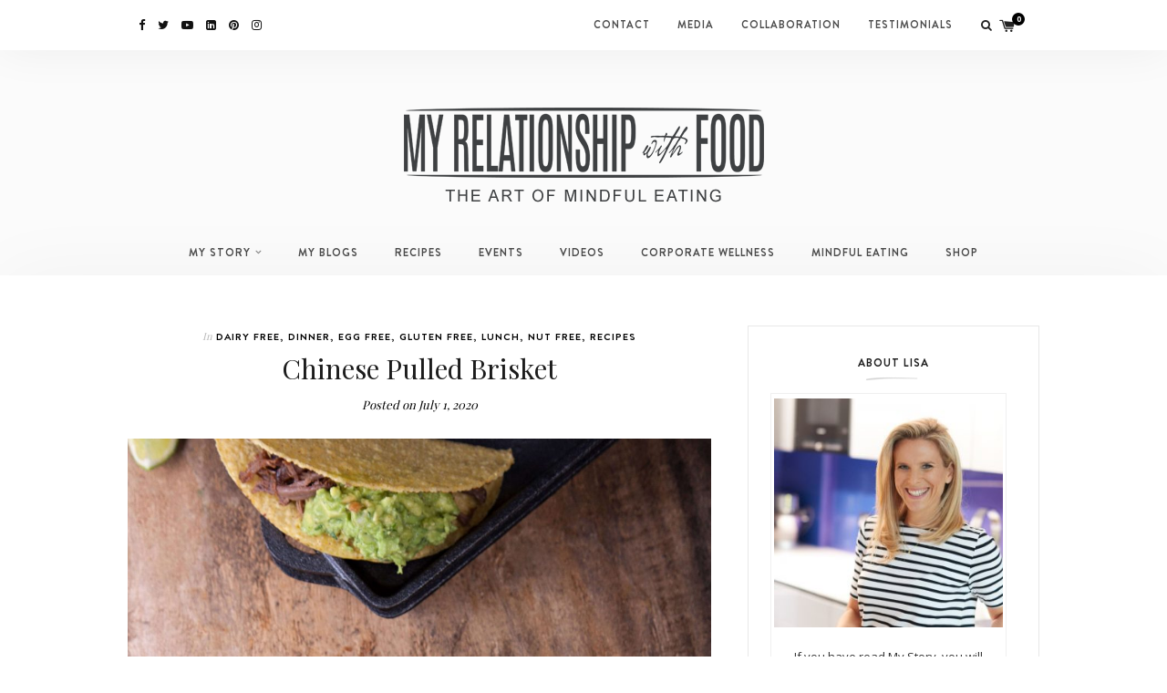

--- FILE ---
content_type: text/html
request_url: https://www.myrelationshipwithfood.com/chinese-pulled-brisket/
body_size: 24492
content:
<!DOCTYPE html>
<html lang="en-US">
<head>
<meta charset="UTF-8">
<meta http-equiv="X-UA-Compatible" content="IE=edge">
<meta name="viewport" content="width=device-width, initial-scale=1">
<link rel="profile" href="https://gmpg.org/xfn/11">
<link rel="pingback" href="https://www.myrelationshipwithfood.com/xmlrpc.php">
<title>Chinese Pulled Brisket &#8211; My Relationship With Food</title>
<meta name='robots' content='max-image-preview:large' />
<style>img:is([sizes="auto" i], [sizes^="auto," i]) { contain-intrinsic-size: 3000px 1500px }</style>
<script type="application/ld+json">{"@context":"http:\/\/schema.org\/","@type":"Recipe","name":"Chinese Pulled Brisket","author":{"@type":"Person","name":"admin"},"description":"I love making this easy to prepare, slow-cooked dish for when I have a group of friends or family popping over and I want to spend time my time with them and not at the stove. It\u2019s delicious served with rice, but it\u2019s also great served in a bun, lettuce leaves or, my personal favourite, in tacos!","datePublished":"2020-07-01T02:55:58+00:00","image":["https:\/\/www.myrelationshipwithfood.com\/wp-content\/uploads\/2020\/07\/kNq94oML6z68Hzuc1nug_IMG_0115low-res-scaled.jpg"],"recipeYield":["6","6 people"],"prepTime":"PT30M","cookTime":"PT240M","totalTime":"PT270M","recipeIngredient":["1 kg beef brisket ((not pickled))","125 g shiitake mushrooms","3  red onions, peeled &amp; halved across the middle ((for the meat to rest on))","4  plums, stones removed &amp; sliced","\u00bd  inch piece of ginger, peeled &amp; grated","3  garlic cloves, skins removed &amp; minced","1 tbsp. groundnut or rapeseed oil","1 tbsp. sesame oil","1 tbsp. vinegar","4 tbsp. agave nectar, honey or maple syrup","2 tbsp. tamari soy sauce (gluten-free)","1 tbsp. tomato puree","150 ml boiling water","Chinese 5 spice","black pepper, cracked","sea salt or herbamare","Juices from cooked brisket, strained, after cooking","1\u00bd tbsp. agave nectar, honey or maple syrup","tacos","avocado salsa","shredded lettuce","sour cream or coconut cream (if dairy free)"],"recipeInstructions":[{"@type":"HowToStep","text":"Pre-heat the oven to 325\u00b0F, gas mark 3, 160\u00b0C (140\u00b0C fan-assisted).","name":"Pre-heat the oven to 325\u00b0F, gas mark 3, 160\u00b0C (140\u00b0C fan-assisted).","url":"https:\/\/www.myrelationshipwithfood.com\/chinese-pulled-brisket\/#wprm-recipe-12979-step-0-0"},{"@type":"HowToStep","text":"Place a large, non-stick frying pan over a medium heat, add the groundnut (or rapeseed) and sesame oils then, when hot, add the brisket and seal on all sides before removing to a warm plate. Season the meat all over with Chinese 5 Spice, black pepper and sea salt (or Herbamare) then set aside to rest.","name":"Place a large, non-stick frying pan over a medium heat, add the groundnut (or rapeseed) and sesame oils then, when hot, add the brisket and seal on all sides before removing to a warm plate. Season the meat all over with Chinese 5 Spice, black pepper and sea salt (or Herbamare) then set aside to rest.","url":"https:\/\/www.myrelationshipwithfood.com\/chinese-pulled-brisket\/#wprm-recipe-12979-step-0-1"},{"@type":"HowToStep","text":"Return the frying pan (still containing any oil left from sealing the meat) to a low heat, then add the shiitake mushrooms and saut\u00e9 for 5-10 minutes until soft. Add the minced garlic and plums then continue cooking for 5 minutes, before stirring in the ginger, vinegar, agave, tamari and tomato paste and continuing to cook for 2 minutes. Pour in the boiling water, season with salt and pepper and leave to simmer gently over a low heat.","name":"Return the frying pan (still containing any oil left from sealing the meat) to a low heat, then add the shiitake mushrooms and saut\u00e9 for 5-10 minutes until soft. Add the minced garlic and plums then continue cooking for 5 minutes, before stirring in the ginger, vinegar, agave, tamari and tomato paste and continuing to cook for 2 minutes. Pour in the boiling water, season with salt and pepper and leave to simmer gently over a low heat.","url":"https:\/\/www.myrelationshipwithfood.com\/chinese-pulled-brisket\/#wprm-recipe-12979-step-0-2"},{"@type":"HowToStep","text":"Take a large, 29cm casserole dish and place the halved red onions on the bottom (cut side facing down) then place the brisket on top before carefully pouring over the hot mushroom and plum liquid.","name":"Take a large, 29cm casserole dish and place the halved red onions on the bottom (cut side facing down) then place the brisket on top before carefully pouring over the hot mushroom and plum liquid.","url":"https:\/\/www.myrelationshipwithfood.com\/chinese-pulled-brisket\/#wprm-recipe-12979-step-0-3"},{"@type":"HowToStep","text":"Transfer the dish to the pre-heated oven and cook for 2 hours, turning the meat over and basting it every hour to keep it moist. After 2 hours, increase the oven temperature to 350\u00b0F, gas mark 4, 180\u00b0C (160\u00b0C fan-assisted), and continue to cook the beef for a final hour, basting and turning the meat over after 40 minutes, then leaving the lid off for the final 20 minutes. Remove the dish from the oven, carefully lift the meat out and set aside on a board or warm plate, cover in foil and leave to rest.","name":"Transfer the dish to the pre-heated oven and cook for 2 hours, turning the meat over and basting it every hour to keep it moist. After 2 hours, increase the oven temperature to 350\u00b0F, gas mark 4, 180\u00b0C (160\u00b0C fan-assisted), and continue to cook the beef for a final hour, basting and turning the meat over after 40 minutes, then leaving the lid off for the final 20 minutes. Remove the dish from the oven, carefully lift the meat out and set aside on a board or warm plate, cover in foil and leave to rest.","url":"https:\/\/www.myrelationshipwithfood.com\/chinese-pulled-brisket\/#wprm-recipe-12979-step-0-4"},{"@type":"HowToStep","text":"Strain the cooking liquid through a fine sieve into a saucepan, then stir in 1\u00bd tbsps. of agave nectar, honey or maple syrup then place the pan over a medium\/high heat and reduce the sauce until it\u2019s thick and syrupy, stirring regularly.","name":"Strain the cooking liquid through a fine sieve into a saucepan, then stir in 1\u00bd tbsps. of agave nectar, honey or maple syrup then place the pan over a medium\/high heat and reduce the sauce until it\u2019s thick and syrupy, stirring regularly.","url":"https:\/\/www.myrelationshipwithfood.com\/chinese-pulled-brisket\/#wprm-recipe-12979-step-0-5"},{"@type":"HowToStep","text":"When ready to serve, take two forks and use them to gently shred the meat then drizzle over the sauce and serve with your choice of accompaniments and garnishes.","name":"When ready to serve, take two forks and use them to gently shred the meat then drizzle over the sauce and serve with your choice of accompaniments and garnishes.","url":"https:\/\/www.myrelationshipwithfood.com\/chinese-pulled-brisket\/#wprm-recipe-12979-step-0-6"},{"@type":"HowToStep","text":"Enjoy x","name":"Enjoy x","url":"https:\/\/www.myrelationshipwithfood.com\/chinese-pulled-brisket\/#wprm-recipe-12979-step-0-7"},{"@type":"HowToStep","text":"When making this recipe, I\u2019d LOVE to see how you get on so either send me a photo to lisa@myrelationshipwithfood.com or post a picture to Instagram using the #myrelationshipwithfood and tag @myrelationshipwithfood","name":"When making this recipe, I\u2019d LOVE to see how you get on so either send me a photo to lisa@myrelationshipwithfood.com or post a picture to Instagram using the #myrelationshipwithfood and tag @myrelationshipwithfood","url":"https:\/\/www.myrelationshipwithfood.com\/chinese-pulled-brisket\/#wprm-recipe-12979-step-0-8"}]}</script><link rel='dns-prefetch' href='//platform.twitter.com' />
<link rel='dns-prefetch' href='//fonts.googleapis.com' />
<link rel="alternate" type="application/rss+xml" title="My Relationship With Food &raquo; Feed" href="https://www.myrelationshipwithfood.com/feed/" />
<script>(()=>{"use strict";const e=[400,500,600,700,800,900],t=e=>`wprm-min-${e}`,n=e=>`wprm-max-${e}`,s=new Set,o="ResizeObserver"in window,r=o?new ResizeObserver((e=>{for(const t of e)c(t.target)})):null,i=.5/(window.devicePixelRatio||1);function c(s){const o=s.getBoundingClientRect().width||0;for(let r=0;r<e.length;r++){const c=e[r],a=o<=c+i;o>c+i?s.classList.add(t(c)):s.classList.remove(t(c)),a?s.classList.add(n(c)):s.classList.remove(n(c))}}function a(e){s.has(e)||(s.add(e),r&&r.observe(e),c(e))}!function(e=document){e.querySelectorAll(".wprm-recipe").forEach(a)}();if(new MutationObserver((e=>{for(const t of e)for(const e of t.addedNodes)e instanceof Element&&(e.matches?.(".wprm-recipe")&&a(e),e.querySelectorAll?.(".wprm-recipe").forEach(a))})).observe(document.documentElement,{childList:!0,subtree:!0}),!o){let e=0;addEventListener("resize",(()=>{e&&cancelAnimationFrame(e),e=requestAnimationFrame((()=>s.forEach(c)))}),{passive:!0})}})();</script><script type="text/javascript">
/* <![CDATA[ */
window._wpemojiSettings = {"baseUrl":"https:\/\/s.w.org\/images\/core\/emoji\/16.0.1\/72x72\/","ext":".png","svgUrl":"https:\/\/s.w.org\/images\/core\/emoji\/16.0.1\/svg\/","svgExt":".svg","source":{"concatemoji":"https:\/\/www.myrelationshipwithfood.com\/wp-includes\/js\/wp-emoji-release.min.js?ver=6.8.3"}};
/*! This file is auto-generated */
!function(s,n){var o,i,e;function c(e){try{var t={supportTests:e,timestamp:(new Date).valueOf()};sessionStorage.setItem(o,JSON.stringify(t))}catch(e){}}function p(e,t,n){e.clearRect(0,0,e.canvas.width,e.canvas.height),e.fillText(t,0,0);var t=new Uint32Array(e.getImageData(0,0,e.canvas.width,e.canvas.height).data),a=(e.clearRect(0,0,e.canvas.width,e.canvas.height),e.fillText(n,0,0),new Uint32Array(e.getImageData(0,0,e.canvas.width,e.canvas.height).data));return t.every(function(e,t){return e===a[t]})}function u(e,t){e.clearRect(0,0,e.canvas.width,e.canvas.height),e.fillText(t,0,0);for(var n=e.getImageData(16,16,1,1),a=0;a<n.data.length;a++)if(0!==n.data[a])return!1;return!0}function f(e,t,n,a){switch(t){case"flag":return n(e,"\ud83c\udff3\ufe0f\u200d\u26a7\ufe0f","\ud83c\udff3\ufe0f\u200b\u26a7\ufe0f")?!1:!n(e,"\ud83c\udde8\ud83c\uddf6","\ud83c\udde8\u200b\ud83c\uddf6")&&!n(e,"\ud83c\udff4\udb40\udc67\udb40\udc62\udb40\udc65\udb40\udc6e\udb40\udc67\udb40\udc7f","\ud83c\udff4\u200b\udb40\udc67\u200b\udb40\udc62\u200b\udb40\udc65\u200b\udb40\udc6e\u200b\udb40\udc67\u200b\udb40\udc7f");case"emoji":return!a(e,"\ud83e\udedf")}return!1}function g(e,t,n,a){var r="undefined"!=typeof WorkerGlobalScope&&self instanceof WorkerGlobalScope?new OffscreenCanvas(300,150):s.createElement("canvas"),o=r.getContext("2d",{willReadFrequently:!0}),i=(o.textBaseline="top",o.font="600 32px Arial",{});return e.forEach(function(e){i[e]=t(o,e,n,a)}),i}function t(e){var t=s.createElement("script");t.src=e,t.defer=!0,s.head.appendChild(t)}"undefined"!=typeof Promise&&(o="wpEmojiSettingsSupports",i=["flag","emoji"],n.supports={everything:!0,everythingExceptFlag:!0},e=new Promise(function(e){s.addEventListener("DOMContentLoaded",e,{once:!0})}),new Promise(function(t){var n=function(){try{var e=JSON.parse(sessionStorage.getItem(o));if("object"==typeof e&&"number"==typeof e.timestamp&&(new Date).valueOf()<e.timestamp+604800&&"object"==typeof e.supportTests)return e.supportTests}catch(e){}return null}();if(!n){if("undefined"!=typeof Worker&&"undefined"!=typeof OffscreenCanvas&&"undefined"!=typeof URL&&URL.createObjectURL&&"undefined"!=typeof Blob)try{var e="postMessage("+g.toString()+"("+[JSON.stringify(i),f.toString(),p.toString(),u.toString()].join(",")+"));",a=new Blob([e],{type:"text/javascript"}),r=new Worker(URL.createObjectURL(a),{name:"wpTestEmojiSupports"});return void(r.onmessage=function(e){c(n=e.data),r.terminate(),t(n)})}catch(e){}c(n=g(i,f,p,u))}t(n)}).then(function(e){for(var t in e)n.supports[t]=e[t],n.supports.everything=n.supports.everything&&n.supports[t],"flag"!==t&&(n.supports.everythingExceptFlag=n.supports.everythingExceptFlag&&n.supports[t]);n.supports.everythingExceptFlag=n.supports.everythingExceptFlag&&!n.supports.flag,n.DOMReady=!1,n.readyCallback=function(){n.DOMReady=!0}}).then(function(){return e}).then(function(){var e;n.supports.everything||(n.readyCallback(),(e=n.source||{}).concatemoji?t(e.concatemoji):e.wpemoji&&e.twemoji&&(t(e.twemoji),t(e.wpemoji)))}))}((window,document),window._wpemojiSettings);
/* ]]> */
</script>
<link rel='stylesheet' id='sbi_styles-css' href='//www.myrelationshipwithfood.com/wp-content/cache/wpfc-minified/q5ntd7eb/67ryk.css' type='text/css' media='all' />
<style id='wp-emoji-styles-inline-css' type='text/css'>
img.wp-smiley, img.emoji {
display: inline !important;
border: none !important;
box-shadow: none !important;
height: 1em !important;
width: 1em !important;
margin: 0 0.07em !important;
vertical-align: -0.1em !important;
background: none !important;
padding: 0 !important;
}
</style>
<link rel='stylesheet' id='wp-block-library-css' href='//www.myrelationshipwithfood.com/wp-content/cache/wpfc-minified/erualgh3/67ryk.css' type='text/css' media='all' />
<style id='classic-theme-styles-inline-css' type='text/css'>
/*! This file is auto-generated */
.wp-block-button__link{color:#fff;background-color:#32373c;border-radius:9999px;box-shadow:none;text-decoration:none;padding:calc(.667em + 2px) calc(1.333em + 2px);font-size:1.125em}.wp-block-file__button{background:#32373c;color:#fff;text-decoration:none}
</style>
<link rel='stylesheet' id='wp-components-css' href='//www.myrelationshipwithfood.com/wp-content/cache/wpfc-minified/fgxd2vhz/4ac8k.css' type='text/css' media='all' />
<link rel='stylesheet' id='wp-preferences-css' href='//www.myrelationshipwithfood.com/wp-content/cache/wpfc-minified/drx5isrr/7jp7.css' type='text/css' media='all' />
<link rel='stylesheet' id='wp-block-editor-css' href='//www.myrelationshipwithfood.com/wp-content/cache/wpfc-minified/dsgvdbds/7jp7.css' type='text/css' media='all' />
<link rel='stylesheet' id='popup-maker-block-library-style-css' href='//www.myrelationshipwithfood.com/wp-content/cache/wpfc-minified/jls1dyzr/7jp7.css' type='text/css' media='all' />
<style id='global-styles-inline-css' type='text/css'>
:root{--wp--preset--aspect-ratio--square: 1;--wp--preset--aspect-ratio--4-3: 4/3;--wp--preset--aspect-ratio--3-4: 3/4;--wp--preset--aspect-ratio--3-2: 3/2;--wp--preset--aspect-ratio--2-3: 2/3;--wp--preset--aspect-ratio--16-9: 16/9;--wp--preset--aspect-ratio--9-16: 9/16;--wp--preset--color--black: #000000;--wp--preset--color--cyan-bluish-gray: #abb8c3;--wp--preset--color--white: #ffffff;--wp--preset--color--pale-pink: #f78da7;--wp--preset--color--vivid-red: #cf2e2e;--wp--preset--color--luminous-vivid-orange: #ff6900;--wp--preset--color--luminous-vivid-amber: #fcb900;--wp--preset--color--light-green-cyan: #7bdcb5;--wp--preset--color--vivid-green-cyan: #00d084;--wp--preset--color--pale-cyan-blue: #8ed1fc;--wp--preset--color--vivid-cyan-blue: #0693e3;--wp--preset--color--vivid-purple: #9b51e0;--wp--preset--gradient--vivid-cyan-blue-to-vivid-purple: linear-gradient(135deg,rgba(6,147,227,1) 0%,rgb(155,81,224) 100%);--wp--preset--gradient--light-green-cyan-to-vivid-green-cyan: linear-gradient(135deg,rgb(122,220,180) 0%,rgb(0,208,130) 100%);--wp--preset--gradient--luminous-vivid-amber-to-luminous-vivid-orange: linear-gradient(135deg,rgba(252,185,0,1) 0%,rgba(255,105,0,1) 100%);--wp--preset--gradient--luminous-vivid-orange-to-vivid-red: linear-gradient(135deg,rgba(255,105,0,1) 0%,rgb(207,46,46) 100%);--wp--preset--gradient--very-light-gray-to-cyan-bluish-gray: linear-gradient(135deg,rgb(238,238,238) 0%,rgb(169,184,195) 100%);--wp--preset--gradient--cool-to-warm-spectrum: linear-gradient(135deg,rgb(74,234,220) 0%,rgb(151,120,209) 20%,rgb(207,42,186) 40%,rgb(238,44,130) 60%,rgb(251,105,98) 80%,rgb(254,248,76) 100%);--wp--preset--gradient--blush-light-purple: linear-gradient(135deg,rgb(255,206,236) 0%,rgb(152,150,240) 100%);--wp--preset--gradient--blush-bordeaux: linear-gradient(135deg,rgb(254,205,165) 0%,rgb(254,45,45) 50%,rgb(107,0,62) 100%);--wp--preset--gradient--luminous-dusk: linear-gradient(135deg,rgb(255,203,112) 0%,rgb(199,81,192) 50%,rgb(65,88,208) 100%);--wp--preset--gradient--pale-ocean: linear-gradient(135deg,rgb(255,245,203) 0%,rgb(182,227,212) 50%,rgb(51,167,181) 100%);--wp--preset--gradient--electric-grass: linear-gradient(135deg,rgb(202,248,128) 0%,rgb(113,206,126) 100%);--wp--preset--gradient--midnight: linear-gradient(135deg,rgb(2,3,129) 0%,rgb(40,116,252) 100%);--wp--preset--font-size--small: 13px;--wp--preset--font-size--medium: 20px;--wp--preset--font-size--large: 36px;--wp--preset--font-size--x-large: 42px;--wp--preset--spacing--20: 0.44rem;--wp--preset--spacing--30: 0.67rem;--wp--preset--spacing--40: 1rem;--wp--preset--spacing--50: 1.5rem;--wp--preset--spacing--60: 2.25rem;--wp--preset--spacing--70: 3.38rem;--wp--preset--spacing--80: 5.06rem;--wp--preset--shadow--natural: 6px 6px 9px rgba(0, 0, 0, 0.2);--wp--preset--shadow--deep: 12px 12px 50px rgba(0, 0, 0, 0.4);--wp--preset--shadow--sharp: 6px 6px 0px rgba(0, 0, 0, 0.2);--wp--preset--shadow--outlined: 6px 6px 0px -3px rgba(255, 255, 255, 1), 6px 6px rgba(0, 0, 0, 1);--wp--preset--shadow--crisp: 6px 6px 0px rgba(0, 0, 0, 1);}:where(.is-layout-flex){gap: 0.5em;}:where(.is-layout-grid){gap: 0.5em;}body .is-layout-flex{display: flex;}.is-layout-flex{flex-wrap: wrap;align-items: center;}.is-layout-flex > :is(*, div){margin: 0;}body .is-layout-grid{display: grid;}.is-layout-grid > :is(*, div){margin: 0;}:where(.wp-block-columns.is-layout-flex){gap: 2em;}:where(.wp-block-columns.is-layout-grid){gap: 2em;}:where(.wp-block-post-template.is-layout-flex){gap: 1.25em;}:where(.wp-block-post-template.is-layout-grid){gap: 1.25em;}.has-black-color{color: var(--wp--preset--color--black) !important;}.has-cyan-bluish-gray-color{color: var(--wp--preset--color--cyan-bluish-gray) !important;}.has-white-color{color: var(--wp--preset--color--white) !important;}.has-pale-pink-color{color: var(--wp--preset--color--pale-pink) !important;}.has-vivid-red-color{color: var(--wp--preset--color--vivid-red) !important;}.has-luminous-vivid-orange-color{color: var(--wp--preset--color--luminous-vivid-orange) !important;}.has-luminous-vivid-amber-color{color: var(--wp--preset--color--luminous-vivid-amber) !important;}.has-light-green-cyan-color{color: var(--wp--preset--color--light-green-cyan) !important;}.has-vivid-green-cyan-color{color: var(--wp--preset--color--vivid-green-cyan) !important;}.has-pale-cyan-blue-color{color: var(--wp--preset--color--pale-cyan-blue) !important;}.has-vivid-cyan-blue-color{color: var(--wp--preset--color--vivid-cyan-blue) !important;}.has-vivid-purple-color{color: var(--wp--preset--color--vivid-purple) !important;}.has-black-background-color{background-color: var(--wp--preset--color--black) !important;}.has-cyan-bluish-gray-background-color{background-color: var(--wp--preset--color--cyan-bluish-gray) !important;}.has-white-background-color{background-color: var(--wp--preset--color--white) !important;}.has-pale-pink-background-color{background-color: var(--wp--preset--color--pale-pink) !important;}.has-vivid-red-background-color{background-color: var(--wp--preset--color--vivid-red) !important;}.has-luminous-vivid-orange-background-color{background-color: var(--wp--preset--color--luminous-vivid-orange) !important;}.has-luminous-vivid-amber-background-color{background-color: var(--wp--preset--color--luminous-vivid-amber) !important;}.has-light-green-cyan-background-color{background-color: var(--wp--preset--color--light-green-cyan) !important;}.has-vivid-green-cyan-background-color{background-color: var(--wp--preset--color--vivid-green-cyan) !important;}.has-pale-cyan-blue-background-color{background-color: var(--wp--preset--color--pale-cyan-blue) !important;}.has-vivid-cyan-blue-background-color{background-color: var(--wp--preset--color--vivid-cyan-blue) !important;}.has-vivid-purple-background-color{background-color: var(--wp--preset--color--vivid-purple) !important;}.has-black-border-color{border-color: var(--wp--preset--color--black) !important;}.has-cyan-bluish-gray-border-color{border-color: var(--wp--preset--color--cyan-bluish-gray) !important;}.has-white-border-color{border-color: var(--wp--preset--color--white) !important;}.has-pale-pink-border-color{border-color: var(--wp--preset--color--pale-pink) !important;}.has-vivid-red-border-color{border-color: var(--wp--preset--color--vivid-red) !important;}.has-luminous-vivid-orange-border-color{border-color: var(--wp--preset--color--luminous-vivid-orange) !important;}.has-luminous-vivid-amber-border-color{border-color: var(--wp--preset--color--luminous-vivid-amber) !important;}.has-light-green-cyan-border-color{border-color: var(--wp--preset--color--light-green-cyan) !important;}.has-vivid-green-cyan-border-color{border-color: var(--wp--preset--color--vivid-green-cyan) !important;}.has-pale-cyan-blue-border-color{border-color: var(--wp--preset--color--pale-cyan-blue) !important;}.has-vivid-cyan-blue-border-color{border-color: var(--wp--preset--color--vivid-cyan-blue) !important;}.has-vivid-purple-border-color{border-color: var(--wp--preset--color--vivid-purple) !important;}.has-vivid-cyan-blue-to-vivid-purple-gradient-background{background: var(--wp--preset--gradient--vivid-cyan-blue-to-vivid-purple) !important;}.has-light-green-cyan-to-vivid-green-cyan-gradient-background{background: var(--wp--preset--gradient--light-green-cyan-to-vivid-green-cyan) !important;}.has-luminous-vivid-amber-to-luminous-vivid-orange-gradient-background{background: var(--wp--preset--gradient--luminous-vivid-amber-to-luminous-vivid-orange) !important;}.has-luminous-vivid-orange-to-vivid-red-gradient-background{background: var(--wp--preset--gradient--luminous-vivid-orange-to-vivid-red) !important;}.has-very-light-gray-to-cyan-bluish-gray-gradient-background{background: var(--wp--preset--gradient--very-light-gray-to-cyan-bluish-gray) !important;}.has-cool-to-warm-spectrum-gradient-background{background: var(--wp--preset--gradient--cool-to-warm-spectrum) !important;}.has-blush-light-purple-gradient-background{background: var(--wp--preset--gradient--blush-light-purple) !important;}.has-blush-bordeaux-gradient-background{background: var(--wp--preset--gradient--blush-bordeaux) !important;}.has-luminous-dusk-gradient-background{background: var(--wp--preset--gradient--luminous-dusk) !important;}.has-pale-ocean-gradient-background{background: var(--wp--preset--gradient--pale-ocean) !important;}.has-electric-grass-gradient-background{background: var(--wp--preset--gradient--electric-grass) !important;}.has-midnight-gradient-background{background: var(--wp--preset--gradient--midnight) !important;}.has-small-font-size{font-size: var(--wp--preset--font-size--small) !important;}.has-medium-font-size{font-size: var(--wp--preset--font-size--medium) !important;}.has-large-font-size{font-size: var(--wp--preset--font-size--large) !important;}.has-x-large-font-size{font-size: var(--wp--preset--font-size--x-large) !important;}
:where(.wp-block-post-template.is-layout-flex){gap: 1.25em;}:where(.wp-block-post-template.is-layout-grid){gap: 1.25em;}
:where(.wp-block-columns.is-layout-flex){gap: 2em;}:where(.wp-block-columns.is-layout-grid){gap: 2em;}
:root :where(.wp-block-pullquote){font-size: 1.5em;line-height: 1.6;}
</style>
<link rel='stylesheet' id='contact-form-7-css' href='//www.myrelationshipwithfood.com/wp-content/cache/wpfc-minified/lp5sl052/67ryk.css' type='text/css' media='all' />
<link rel='stylesheet' id='woocommerce-layout-css' href='//www.myrelationshipwithfood.com/wp-content/cache/wpfc-minified/q8dcx803/67ryk.css' type='text/css' media='all' />
<link rel='stylesheet' id='woocommerce-smallscreen-css' href='//www.myrelationshipwithfood.com/wp-content/cache/wpfc-minified/8xrm0y7a/67ryk.css' type='text/css' media='only screen and (max-width: 768px)' />
<link rel='stylesheet' id='woocommerce-general-css' href='//www.myrelationshipwithfood.com/wp-content/cache/wpfc-minified/er1vx44g/67ryk.css' type='text/css' media='all' />
<style id='woocommerce-inline-inline-css' type='text/css'>
.woocommerce form .form-row .required { visibility: visible; }
</style>
<link rel='stylesheet' id='column-styles-css' href='//www.myrelationshipwithfood.com/wp-content/cache/wpfc-minified/lyxkfhfl/67ryk.css' type='text/css' media='all' />
<link rel='stylesheet' id='brands-styles-css' href='//www.myrelationshipwithfood.com/wp-content/cache/wpfc-minified/dg1ktz40/9rcsx.css' type='text/css' media='all' />
<link rel='stylesheet' id='wonderblog_google_fonts-css' href='//fonts.googleapis.com/css?family=Lora%7CPlayfair+Display%7COpen+Sans%3A300%2C400%2C700%26subset%3Dlatin%2Clatin-ext&#038;ver=1.0.0' type='text/css' media='all' />
<link rel='stylesheet' id='wonderblog_init_css-css' href='//www.myrelationshipwithfood.com/wp-content/cache/wpfc-minified/l247xbtg/67ryk.css' type='text/css' media='all' />
<link rel='stylesheet' id='font-awesome-css' href='//www.myrelationshipwithfood.com/wp-content/cache/wpfc-minified/10lvt3c9/67ryk.css' type='text/css' media='all' />
<link rel='stylesheet' id='vs-icons-css' href='//www.myrelationshipwithfood.com/wp-content/cache/wpfc-minified/3qugnr3/67ryk.css' type='text/css' media='all' />
<link rel='stylesheet' id='vossen-icons-css' href='//www.myrelationshipwithfood.com/wp-content/cache/wpfc-minified/2xxr147e/67ryk.css' type='text/css' media='all' />
<link rel='stylesheet' id='wonderfont-css' href='//www.myrelationshipwithfood.com/wp-content/cache/wpfc-minified/qw2ibo75/67ryk.css' type='text/css' media='all' />
<link rel='stylesheet' id='wonderblog_style-css' href='//www.myrelationshipwithfood.com/wp-content/cache/wpfc-minified/kz0u9e5x/67ryk.css' type='text/css' media='all' />
<link rel='stylesheet' id='evcal_google_fonts-css' href='//fonts.googleapis.com/css?family=Oswald%3A400%2C300%7COpen+Sans%3A700%2C400%2C400i%7CRoboto%3A700%2C400&#038;ver=6.8.3' type='text/css' media='screen' />
<link rel='stylesheet' id='evcal_cal_default-css' href='//www.myrelationshipwithfood.com/wp-content/cache/wpfc-minified/kqd0d5gx/67ryk.css' type='text/css' media='all' />
<link rel='stylesheet' id='evo_font_icons-css' href='//www.myrelationshipwithfood.com/wp-content/cache/wpfc-minified/qn5wprf/67ryk.css' type='text/css' media='all' />
<link rel='stylesheet' id='evo_TX_styles-css' href='//www.myrelationshipwithfood.com/wp-content/cache/wpfc-minified/lah0z5gn/67ryk.css' type='text/css' media='all' />
<link rel='stylesheet' id='eventon_dynamic_styles-css' href='//www.myrelationshipwithfood.com/wp-content/cache/wpfc-minified/9k29r70k/67ryk.css' type='text/css' media='all' />
<link rel='stylesheet' id='video-conferencing-with-zoom-api-css' href='//www.myrelationshipwithfood.com/wp-content/cache/wpfc-minified/1cgt9b50/67ryk.css' type='text/css' media='all' />
<link rel='stylesheet' id='wpgdprc-front-css-css' href='//www.myrelationshipwithfood.com/wp-content/cache/wpfc-minified/mcj8syb3/67ryk.css' type='text/css' media='all' />
<style id='wpgdprc-front-css-inline-css' type='text/css'>
:root{--wp-gdpr--bar--background-color: #000000;--wp-gdpr--bar--color: #ffffff;--wp-gdpr--button--background-color: #000000;--wp-gdpr--button--background-color--darken: #000000;--wp-gdpr--button--color: #ffffff;}
</style>
<script type="text/javascript" src="https://www.myrelationshipwithfood.com/wp-content/plugins/enable-jquery-migrate-helper/js/jquery/jquery-1.12.4-wp.js?ver=1.12.4-wp" id="jquery-core-js"></script>
<script type="text/javascript" src="https://www.myrelationshipwithfood.com/wp-content/plugins/enable-jquery-migrate-helper/js/jquery-migrate/jquery-migrate-1.4.1-wp.js?ver=1.4.1-wp" id="jquery-migrate-js"></script>
<script type="text/javascript" src="https://www.myrelationshipwithfood.com/wp-content/plugins/woocommerce/assets/js/jquery-blockui/jquery.blockUI.min.js?ver=2.7.0-wc.10.2.2" id="jquery-blockui-js" data-wp-strategy="defer"></script>
<script type="text/javascript" id="wc-add-to-cart-js-extra">
/* <![CDATA[ */
var wc_add_to_cart_params = {"ajax_url":"\/wp-admin\/admin-ajax.php","wc_ajax_url":"\/?wc-ajax=%%endpoint%%","i18n_view_cart":"View cart","cart_url":"https:\/\/www.myrelationshipwithfood.com\/cart\/","is_cart":"","cart_redirect_after_add":"no"};
/* ]]> */
</script>
<script type="text/javascript" src="https://www.myrelationshipwithfood.com/wp-content/plugins/woocommerce/assets/js/frontend/add-to-cart.min.js?ver=10.2.2" id="wc-add-to-cart-js" data-wp-strategy="defer"></script>
<script type="text/javascript" src="https://www.myrelationshipwithfood.com/wp-content/plugins/woocommerce/assets/js/js-cookie/js.cookie.min.js?ver=2.1.4-wc.10.2.2" id="js-cookie-js" defer="defer" data-wp-strategy="defer"></script>
<script type="text/javascript" id="woocommerce-js-extra">
/* <![CDATA[ */
var woocommerce_params = {"ajax_url":"\/wp-admin\/admin-ajax.php","wc_ajax_url":"\/?wc-ajax=%%endpoint%%","i18n_password_show":"Show password","i18n_password_hide":"Hide password"};
/* ]]> */
</script>
<script type="text/javascript" src="https://www.myrelationshipwithfood.com/wp-content/plugins/woocommerce/assets/js/frontend/woocommerce.min.js?ver=10.2.2" id="woocommerce-js" defer="defer" data-wp-strategy="defer"></script>
<script type="text/javascript" src="https://www.myrelationshipwithfood.com/wp-content/plugins/js_composer/assets/js/vendors/woocommerce-add-to-cart.js?ver=8.7.1" id="vc_woocommerce-add-to-cart-js-js"></script>
<script type="text/javascript" id="wpgdprc-front-js-js-extra">
/* <![CDATA[ */
var wpgdprcFront = {"ajaxUrl":"https:\/\/www.myrelationshipwithfood.com\/wp-admin\/admin-ajax.php","ajaxNonce":"bb2e606d7f","ajaxArg":"security","pluginPrefix":"wpgdprc","blogId":"1","isMultiSite":"","locale":"en_US","showSignUpModal":"","showFormModal":"","cookieName":"wpgdprc-consent","consentVersion":"","path":"\/","prefix":"wpgdprc"};
/* ]]> */
</script>
<script type="text/javascript" src="https://www.myrelationshipwithfood.com/wp-content/plugins/wp-gdpr-compliance/Assets/js/front.min.js?ver=1706869608" id="wpgdprc-front-js-js"></script>
<script></script><link rel="https://api.w.org/" href="https://www.myrelationshipwithfood.com/wp-json/" /><link rel="alternate" title="JSON" type="application/json" href="https://www.myrelationshipwithfood.com/wp-json/wp/v2/posts/12579" /><link rel="EditURI" type="application/rsd+xml" title="RSD" href="https://www.myrelationshipwithfood.com/xmlrpc.php?rsd" />
<meta name="generator" content="WordPress 6.8.3" />
<meta name="generator" content="WooCommerce 10.2.2" />
<link rel="canonical" href="https://www.myrelationshipwithfood.com/chinese-pulled-brisket/" />
<link rel='shortlink' href='https://www.myrelationshipwithfood.com/?p=12579' />
<link rel="alternate" title="oEmbed (JSON)" type="application/json+oembed" href="https://www.myrelationshipwithfood.com/wp-json/oembed/1.0/embed?url=https%3A%2F%2Fwww.myrelationshipwithfood.com%2Fchinese-pulled-brisket%2F" />
<link rel="alternate" title="oEmbed (XML)" type="text/xml+oembed" href="https://www.myrelationshipwithfood.com/wp-json/oembed/1.0/embed?url=https%3A%2F%2Fwww.myrelationshipwithfood.com%2Fchinese-pulled-brisket%2F&#038;format=xml" />
<script type="text/javascript">
(function(url){
if(/(?:Chrome\/26\.0\.1410\.63 Safari\/537\.31|WordfenceTestMonBot)/.test(navigator.userAgent)){ return; }
var addEvent = function(evt, handler) {
if (window.addEventListener) {
document.addEventListener(evt, handler, false);
} else if (window.attachEvent) {
document.attachEvent('on' + evt, handler);
}
};
var removeEvent = function(evt, handler) {
if (window.removeEventListener) {
document.removeEventListener(evt, handler, false);
} else if (window.detachEvent) {
document.detachEvent('on' + evt, handler);
}
};
var evts = 'contextmenu dblclick drag dragend dragenter dragleave dragover dragstart drop keydown keypress keyup mousedown mousemove mouseout mouseover mouseup mousewheel scroll'.split(' ');
var logHuman = function() {
if (window.wfLogHumanRan) { return; }
window.wfLogHumanRan = true;
var wfscr = document.createElement('script');
wfscr.type = 'text/javascript';
wfscr.async = true;
wfscr.src = url + '&r=' + Math.random();
(document.getElementsByTagName('head')[0]||document.getElementsByTagName('body')[0]).appendChild(wfscr);
for (var i = 0; i < evts.length; i++) {
removeEvent(evts[i], logHuman);
}
};
for (var i = 0; i < evts.length; i++) {
addEvent(evts[i], logHuman);
}
})('//www.myrelationshipwithfood.com/?wordfence_lh=1&hid=99977C7270A3E5FEC39B3356DF3CDD6D');
</script><style type="text/css"> .tippy-box[data-theme~="wprm"] { background-color: #333333; color: #FFFFFF; } .tippy-box[data-theme~="wprm"][data-placement^="top"] > .tippy-arrow::before { border-top-color: #333333; } .tippy-box[data-theme~="wprm"][data-placement^="bottom"] > .tippy-arrow::before { border-bottom-color: #333333; } .tippy-box[data-theme~="wprm"][data-placement^="left"] > .tippy-arrow::before { border-left-color: #333333; } .tippy-box[data-theme~="wprm"][data-placement^="right"] > .tippy-arrow::before { border-right-color: #333333; } .tippy-box[data-theme~="wprm"] a { color: #FFFFFF; } .wprm-comment-rating svg { width: 18px !important; height: 18px !important; } img.wprm-comment-rating { width: 90px !important; height: 18px !important; } body { --comment-rating-star-color: #343434; } body { --wprm-popup-font-size: 16px; } body { --wprm-popup-background: #ffffff; } body { --wprm-popup-title: #000000; } body { --wprm-popup-content: #444444; } body { --wprm-popup-button-background: #444444; } body { --wprm-popup-button-text: #ffffff; }</style><style type="text/css">.wprm-glossary-term {color: #5A822B;text-decoration: underline;cursor: help;}</style>
<script type="text/javascript">
var jQueryMigrateHelperHasSentDowngrade = false;
window.onerror = function( msg, url, line, col, error ) {
// Break out early, do not processing if a downgrade reqeust was already sent.
if ( jQueryMigrateHelperHasSentDowngrade ) {
return true;
}
var xhr = new XMLHttpRequest();
var nonce = 'fd6b074d52';
var jQueryFunctions = [
'andSelf',
'browser',
'live',
'boxModel',
'support.boxModel',
'size',
'swap',
'clean',
'sub',
];
var match_pattern = /\)\.(.+?) is not a function/;
var erroredFunction = msg.match( match_pattern );
// If there was no matching functions, do not try to downgrade.
if ( null === erroredFunction || typeof erroredFunction !== 'object' || typeof erroredFunction[1] === "undefined" || -1 === jQueryFunctions.indexOf( erroredFunction[1] ) ) {
return true;
}
// Set that we've now attempted a downgrade request.
jQueryMigrateHelperHasSentDowngrade = true;
xhr.open( 'POST', 'https://www.myrelationshipwithfood.com/wp-admin/admin-ajax.php' );
xhr.setRequestHeader( 'Content-Type', 'application/x-www-form-urlencoded' );
xhr.onload = function () {
var response,
reload = false;
if ( 200 === xhr.status ) {
try {
response = JSON.parse( xhr.response );
reload = response.data.reload;
} catch ( e ) {
reload = false;
}
}
// Automatically reload the page if a deprecation caused an automatic downgrade, ensure visitors get the best possible experience.
if ( reload ) {
location.reload();
}
};
xhr.send( encodeURI( 'action=jquery-migrate-downgrade-version&_wpnonce=' + nonce ) );
// Suppress error alerts in older browsers
return true;
}
</script>
<!-- Analytics by WP Statistics - https://wp-statistics.com -->
<style type="text/css">
/* Header Section Settings */
.header-title {
padding-top: px;
padding-bottom: px;
}
.header-title img {
width: px;
}
.nav-primary .nav-bar {
background-color: ;
}
.nav-primary .nav-social a,
.nav-primary .nav-btn-list li i {
color: ;
}
.menu-toggle span {
background: ;
}
.nav-primary .wonderblog-bag-count {
background: #000000;
color: ;
}
header {
background-color: ;
background-image: url();
background-repeat: ;
background-size: ;
background-position: ;
}
@media (min-width: 992px) {
.nav-secondary {
display: none;
}
.nav-secondary .nav-social a {
display: none;
}
.nav-social a.sticky-search {
display: none;
}
.main-navigation li a {
color: ;
}
.main-navigation li a:hover {
color: ;
}
.menu-item-has-children>a::after {
color: ;
}
.main-navigation ul li > ul {
background: ;
}
.sticky .main-navigation li a {
color: ;
}
.sticky .main-navigation li a:hover {
color: ;
}
.sticky .menu-item-has-children>a::after {
color: ;
}
.sticky .main-navigation ul li > ul {
background: ;
}
.nav-primary .nav-bar .top-bar-menu li a, .nav-primary .nav-bar .top-bar-menu .menu-item-has-children>a::after {
color: ;
}
.nav-primary .nav-bar .top-bar-menu ul li > ul {
background-color: ;
}
}
.nav-secondary .main-navigation ul.nav-menu {
padding-top: 2px;
}
.nav-secondary .nav-bar {
background-color: ;
}
.nav-secondary .nav-social a,
.nav-secondary .nav-btn-list li i {
color: ;
}
@media (max-width: 992px) {
.nav-primary .nav-bar {
background-color: ;
}
.nav-primary .nav-btn-list li i {
color: ;
}
.menu-toggle span {
background: ;
}
.nav-menu {
background-color: ;
}
.nav-menu li a {
color: ;
border-color: ;
}
.sub-menu-dropdown-arrow {
color: ;
}
.nav-primary .wonderblog-bag-count {
background: ;
color: ;
}
.nav-primary .nav-social a {
color: ;
}
.mobile-nav-social {
}
@media all and (max-width:992px) {
.nav-btn-list li.nav-search {
}
.wonderblog-shop-bag {
}
}
}
/* Post Settings */
.post-header {
text-align: ;
}
.post-entry-content img {
width: ;
}
.featured-post-content-bottom {
background-color: rgba(0,0,0,);
}
.featured-post:hover .featured-post-container {
background-color: rgba(0,0,0,);
}
/* Promo Boxes Settings */
.promo-box-img-1 {
background-image: url();
}
.promo-box-img-2 {
background-image: url();
}
.promo-box-img-3 {
background-image: url();
}
.promo-box-img-4 {
background-image: url();
}
.promo-box .promo-box-text:before {
background-color: rgba(0,0,0,);
}
/* Color Settings */
.featured-post-content .btn {
background: ;
}
.featured-post-content .btn:hover {
background: ;
}
.post-header .post-title a {
color: ;
}
.post-header .post-cat a {
color: ;
}
.post-header .post-date {
color: #000000;
}
.post-read-more a.btn {
background: ;
color: ;
}
.post-read-more a.btn:hover {
background: ;
color: ;
}
.post-entry-content p {
color: #000000;
}
.post-bottom .post-share-links a {
color: ;
}
.post-bottom .post-share-links a:hover {
color: ;
}
.post-bottom .post-author-link a {
color: ;
}
.post-bottom .post-author-link a:hover {
color: ;
}
.post-bottom .post-comments-link a {
color: ;
}
.post-bottom .post-comments-link a:hover {
color: ;
}
.single .post-entry-content a {
color: ;
}
.single .post-entry-content a:hover {
color: ;
}
.page .content-area a {
color: ;
}
.page .content-area a:hover {
color: ;
}
.widget-area .widget-title {
color: ;
}
.widget-area .widget {
border-color: ;
}
#footer {
background-color: #ffffff;
}
#footer .footer-middle p {
color: ;
}
#footer .scroll-top {
color: ;
}
body.home {
background-color: ;
}
/* Master Color Scheme */
.nav-search #searchform button:hover:before,
.post-header .post-cat a,
.woocommerce-tabs ul.tabs li a:hover,
.woocommerce-tabs ul.tabs li.active a
/*.menu-item-has-children>a::after,*/
/*.post-pagination a:hover span*/
{
color: #000000;
}
.woocommerce-tabs ul.tabs li.active
{
border-color: #000000;
}
.btn,
.post-read-more a.btn,
.nav-primary .wonderblog-bag-count,
.wonderblog-shop-bag i span,
.woocommerce button.button,
.woocommerce button.button.alt,
.woocommerce a.button,
.woocommerce a.button.alt,
.woocommerce .button,
.woocommerce input.button,
.woocommerce input.button.alt,
.woocommerce #respond input#submit,
.wonderblog-subscribe-form input.btn,
.label,
.wpcf7-submit,
footer .scroll-top i
{
background: #000000;
}
a
{
color: #000000;
}
.wonderblog-shop-bag i span,
.featured-post-content .btn
{
background: #000000;
}
/* HOVERS */
a:hover,
.post-bottom .post-share-links a:hover,
.footer-copyright:hover,
.nav-btn-list li:hover i,
.nav-btn-list a:hover i,
#footer-widgets .widget-social a:hover,
.post-pagination a:hover span
{
color: #000000;
}
.btn:hover,
.post-read-more a.btn:hover,
.woocommerce button.button:hover,
.woocommerce button.button.alt:hover,
.woocommerce a.button:hover,
.woocommerce a.button.alt:hover,
.woocommerce .button:hover,
.woocommerce input.button:hover,
.woocommerce input.button.alt:hover,
.woocommerce #respond input#submit:hover,
.wpcf7-submit:hover,
footer .scroll-top:hover i
{
background: #000000;
}
/* Typography Settings */
h1, h2, h3, h4, h5, h6,
.in-cat,
.post-date,
.featured-post-content .post-date,
#footer p, .vs-head-st, .woocommerce ul.product_list_widget li a,
blockquote p, .no-results p, .error-404 p, #searchform input, .nav-search #searchform input, .promo-box-text p {
font-family: "Playfair Display", sans-serif;
}
h1 { font-size: px; }
h2, .post-header .post-title { font-size: px; }
h3 { font-size: px; }
h4 { font-size: px; }
h5 { font-size: px; }
h6 { font-size: px; }
body { font-family: "Open Sans"; }
body { font-size: px; }
p, p strong, p a, .comment-list p a, .page-entry-content ul li, .page-entry-content ol li, .post-entry-content ul li,
.post-entry-content ol li { font-size: px; }
.btn, .post-cat, .promo-box-text h6, .post-bottom a, .widget-title, .widget-area .widget-title, .h4-up, .tagcloud a, .h4-up, table th, .post-password-form label {
font-family: "wonder", sans-serif;
}
@media (min-width: 992px) {
.main-navigation li a {
font-family: "wonder", sans-serif;
}
}
.btn { font-size: px; }
.post-cat { font-size: px; }
</style>
<link rel="shortcut icon" href="https://www.myrelationshipwithfood.com/wp-content/uploads/2017/09/Favicon2.png" />	<noscript><style>.woocommerce-product-gallery{ opacity: 1 !important; }</style></noscript>
<!-- EventON Version -->
<meta name="generator" content="EventON 2.7.2" />
<meta name="generator" content="Powered by WPBakery Page Builder - drag and drop page builder for WordPress."/>
<meta name="twitter:partner" content="tfwp">
<meta name="twitter:card" content="summary"><meta name="twitter:title" content="Chinese Pulled Brisket"><meta name="twitter:description" content="Chinese Pulled Brisket I love making this easy to prepare, slow-cooked dish for when I have a group of friends or family popping over and I want to spend time my time with them and not at the stove. It’s delicious served with rice, but it’s also great served in a bun, lettuce leaves or,&hellip;"><meta name="twitter:image" content="https://www.myrelationshipwithfood.com/wp-content/uploads/2020/07/kNq94oML6z68Hzuc1nug_IMG_0115low-res-scaled.jpg">
<style type="text/css" id="wp-custom-css">
#page > div.shop-container > div > div > div > div.wonderblog-shop > h1.page-title {display: none;}
/* Resizing the images in Recipe Notes - Can be used globally */
@media only screen and (min-width: 600px) {
.postid-12043 .wpurp-recipe-notes img {
width: 70%;
}}
@media only screen and (max-width: 600px) {
.postid-12043 .wpurp-recipe-notes img {
width: 100%;
}}
/* Resizing the images in Recipe Notes - Can be used globally */
@media (min-width: 1100px) {
.featured-post {
width: 380px;
height: 380px;
}
.featured-slider {
height: 380px;
}}
html p {
word-break: normal;
}
@media (min-width: 768px) {
.wonderblog-single-post .post-bottom {
margin-top: 30px!important;
}}
/* Default Red Button Style Fix */
.vc_btn3.vc_btn3-color-juicy-pink, .vc_btn3.vc_btn3-color-juicy-pink.vc_btn3-style-flat {
color: #fff;
background-color: #555;
border-radius: 2em;
font-size: 12px;
padding: 11px 16px!important;
}
.vc_btn3.vc_btn3-color-juicy-pink.vc_btn3-style-flat:focus, .vc_btn3.vc_btn3-color-juicy-pink.vc_btn3-style-flat:hover, .vc_btn3.vc_btn3-color-juicy-pink:focus, .vc_btn3.vc_btn3-color-juicy-pink:hover {
color: #f7f7f7;
background-color: #464646;
}
/*
.vc_general.vc_btn3:hover {
border: unset!important;
}
*/
.vc_grid-item-mini.vc_clearfix.vc_custom_1419334531994 {
background: #f0f0f0!important;
}
.vc_grid-item-zone-c-left .vc_gitem-zone-c, .vc_grid-item-zone-c-right .vc_gitem-animated-block {
width: 30%!important;
}
/* Quarantine Popup */
#popmake-11904{
border: 1px solid black;
box-shadow: 0 0 25px black;
}		</style>
<noscript><style> .wpb_animate_when_almost_visible { opacity: 1; }</style></noscript></head>
<body class="wp-singular post-template-default single single-post postid-12579 single-format-standard wp-theme-wonderblog theme-wonderblog woocommerce-no-js wpb-js-composer js-comp-ver-8.7.1 vc_responsive">
<div id="page" class="site">
<header id="masthead">
<!-- Primary Nav -->
<div class="nav-primary">
<div class="nav-bar site-header">
<div class="container">
<!-- Social Icons -->
<div class="nav-social">
<a href="https://www.facebook.com/myrelationshipwithfood/" target="_blank"><i class="fa fa-facebook"></i></a><a href="https://twitter.com/cookwithlisa" target="_blank"><i class="fa fa-twitter"></i></a><a href="https://www.youtube.com/channel/UC-nfwIZYXHh8gWXFaxot3mw" target="_blank"><i class="fa fa-youtube-play"></i></a><a href="https://www.linkedin.com/in/cookwithlisa/" target="_blank"><i class="fa fa-linkedin-square"></i></a><a href="lisaroukin/my-relationship-with-food/" target="_blank"><i class="fa fa-pinterest"></i></a><a href="https://instagram.com/myrelationshipwithfood" target="_blank"><i class="fa fa-instagram"></i></a>						</div>
<!-- End Social Icons -->
<!-- Top Bar Menu -->
<nav class="main-navigation top-bar-menu">
<div class="menu-top-container"><ul id="menu-top" class="nav-menu"><li id="menu-item-51" class="menu-item menu-item-type-post_type menu-item-object-page menu-item-51"><a href="https://www.myrelationshipwithfood.com/contact/">Contact</a></li>
<li id="menu-item-631" class="menu-item menu-item-type-post_type menu-item-object-page menu-item-631"><a href="https://www.myrelationshipwithfood.com/media/">Media</a></li>
<li id="menu-item-633" class="menu-item menu-item-type-post_type menu-item-object-page menu-item-633"><a href="https://www.myrelationshipwithfood.com/collaboration/">Collaboration</a></li>
<li id="menu-item-955" class="menu-item menu-item-type-post_type menu-item-object-page menu-item-955"><a href="https://www.myrelationshipwithfood.com/testimonials/">Testimonials</a></li>
</ul></div>						</nav>
<!-- #Top Bar Menu -->
<div class="nav-btn-list">
<ul>
<li class="nav-search">
<i class="fa fa-search open-overlay-search"></i>
<div class="searchFormContainer">
<form id="searchform" method="get" autocomplete="off" action="https://www.myrelationshipwithfood.com/">
<input type="text" name="s" id="s" class="vossen-search-input" value="" onfocus="if (this.value == '')this.value = '';" onblur="if (this.value == '')this.value = '';" placeholder=" Search and hit enter..."/>
<button class="search-submit-icon" name="submit" id="searchsubmit" type="submit"></button>
</form>
</div>
<i class="close-overlay-search"></i>
</li>
<li>
<!-- Shop Bag -->
<a class="wonderblog-shop-bag" href="https://www.myrelationshipwithfood.com/cart/" title="View your shopping cart">
<i class="vs2-shop-bag">
<span class="wonderblog-bag-count">0</span>
</i>
</a>
<!-- End Shop Bag -->
</li>
</ul>
</div>
<!-- Mobile Menu Toogle -->
<button class="menu-toggle"><span></span><span></span><span></span><span></span></button>
<!-- End Mobile Menu Toogle -->
</div>
</div>
<!-- Site Title and Logo -->
<div class="header-title">
<p class="site-title" title="My Relationship With Food">
<a href="https://www.myrelationshipwithfood.com/">
<img src="https://www.myrelationshipwithfood.com/wp-content/uploads/2017/09/MRWFlogo3.png" alt="My Relationship With Food" />
</a>
</p>
</div>
<!-- End Site Title and Logo -->
<!-- Social Icons -->
<div class="mobile-nav-social nav-social">
<a href="https://www.facebook.com/myrelationshipwithfood/" target="_blank"><i class="fa fa-facebook"></i></a><a href="https://twitter.com/cookwithlisa" target="_blank"><i class="fa fa-twitter"></i></a><a href="https://www.youtube.com/channel/UC-nfwIZYXHh8gWXFaxot3mw" target="_blank"><i class="fa fa-youtube-play"></i></a><a href="https://www.linkedin.com/in/cookwithlisa/" target="_blank"><i class="fa fa-linkedin-square"></i></a><a href="lisaroukin/my-relationship-with-food/" target="_blank"><i class="fa fa-pinterest"></i></a><a href="https://instagram.com/myrelationshipwithfood" target="_blank"><i class="fa fa-instagram"></i></a>				</div>
<!-- End Social Icons -->
<!-- Navigation -->
<nav id="site-navigation" class="main-navigation">
<div class="menu-main-container"><ul id="menu-main" class="nav-menu"><li id="menu-item-45" class="menu-item menu-item-type-post_type menu-item-object-page menu-item-has-children menu-item-45"><a href="https://www.myrelationshipwithfood.com/my-story/">My Story</a>
<ul class="sub-menu">
<li id="menu-item-98" class="menu-item menu-item-type-post_type menu-item-object-page menu-item-98"><a href="https://www.myrelationshipwithfood.com/about/">About</a></li>
</ul>
</li>
<li id="menu-item-14809" class="menu-item menu-item-type-post_type menu-item-object-page menu-item-14809"><a href="https://www.myrelationshipwithfood.com/my-blogs/">My Blogs</a></li>
<li id="menu-item-46" class="menu-item menu-item-type-post_type menu-item-object-page menu-item-46"><a href="https://www.myrelationshipwithfood.com/recipes/">Recipes</a></li>
<li id="menu-item-1547" class="menu-item menu-item-type-post_type menu-item-object-page menu-item-1547"><a href="https://www.myrelationshipwithfood.com/event-directory/">Events</a></li>
<li id="menu-item-49" class="menu-item menu-item-type-post_type menu-item-object-page menu-item-49"><a href="https://www.myrelationshipwithfood.com/videos/">Videos</a></li>
<li id="menu-item-41" class="menu-item menu-item-type-post_type menu-item-object-page menu-item-41"><a href="https://www.myrelationshipwithfood.com/corporate-wellness/">Corporate Wellness</a></li>
<li id="menu-item-44" class="menu-item menu-item-type-post_type menu-item-object-page menu-item-44"><a href="https://www.myrelationshipwithfood.com/mindful-eating/">Mindful Eating</a></li>
<li id="menu-item-47" class="menu-item menu-item-type-post_type menu-item-object-page menu-item-47"><a href="https://www.myrelationshipwithfood.com/shop/">Shop</a></li>
</ul></div>				</nav>
<!-- End Navigation -->
</div>
<!-- End Primary Nav -->
<!-- Secondary Nav -->
<div class="nav-secondary">
<div class="nav-bar site-header">
<div class="container">
<!-- Site Title and Logo -->
<div class="header-title">
<p class="site-title" title="My Relationship With Food">
<a href="https://www.myrelationshipwithfood.com/">
<img src="https://www.myrelationshipwithfood.com/wp-content/uploads/2017/09/MRWFlogo.png" alt="My Relationship With Food" />
</a>
</p>
</div>
<!-- End Site Title and Logo -->
<!-- Navigation -->
<nav class="main-navigation">
<div class="menu-main-container"><ul id="menu-main-1" class="nav-menu"><li class="menu-item menu-item-type-post_type menu-item-object-page menu-item-has-children menu-item-45"><a href="https://www.myrelationshipwithfood.com/my-story/">My Story</a>
<ul class="sub-menu">
<li class="menu-item menu-item-type-post_type menu-item-object-page menu-item-98"><a href="https://www.myrelationshipwithfood.com/about/">About</a></li>
</ul>
</li>
<li class="menu-item menu-item-type-post_type menu-item-object-page menu-item-14809"><a href="https://www.myrelationshipwithfood.com/my-blogs/">My Blogs</a></li>
<li class="menu-item menu-item-type-post_type menu-item-object-page menu-item-46"><a href="https://www.myrelationshipwithfood.com/recipes/">Recipes</a></li>
<li class="menu-item menu-item-type-post_type menu-item-object-page menu-item-1547"><a href="https://www.myrelationshipwithfood.com/event-directory/">Events</a></li>
<li class="menu-item menu-item-type-post_type menu-item-object-page menu-item-49"><a href="https://www.myrelationshipwithfood.com/videos/">Videos</a></li>
<li class="menu-item menu-item-type-post_type menu-item-object-page menu-item-41"><a href="https://www.myrelationshipwithfood.com/corporate-wellness/">Corporate Wellness</a></li>
<li class="menu-item menu-item-type-post_type menu-item-object-page menu-item-44"><a href="https://www.myrelationshipwithfood.com/mindful-eating/">Mindful Eating</a></li>
<li class="menu-item menu-item-type-post_type menu-item-object-page menu-item-47"><a href="https://www.myrelationshipwithfood.com/shop/">Shop</a></li>
</ul></div>						</nav>
<!-- End Navigation -->
<!-- Social Icons -->
<div class="nav-social">
<a href="https://www.facebook.com/myrelationshipwithfood/" target="_blank"><i class="fa fa-facebook"></i></a><a href="https://twitter.com/cookwithlisa" target="_blank"><i class="fa fa-twitter"></i></a><a href="https://www.youtube.com/channel/UC-nfwIZYXHh8gWXFaxot3mw" target="_blank"><i class="fa fa-youtube-play"></i></a><a href="https://www.linkedin.com/in/cookwithlisa/" target="_blank"><i class="fa fa-linkedin-square"></i></a><a href="lisaroukin/my-relationship-with-food/" target="_blank"><i class="fa fa-pinterest"></i></a><a href="https://instagram.com/myrelationshipwithfood" target="_blank"><i class="fa fa-instagram"></i></a>							<a class="sticky-search"><i class="fa fa-search open-overlay-search"></i></a>
</div>
<!-- End Social Icons -->
<!-- Mobile Menu Toogle -->
<button class="menu-toggle"><span></span><span></span><span></span><span></span></button>
<!-- End Mobile Menu Toogle -->
</div>
</div>
</div>
<!-- End Secondary Nav -->
</header>
<!-- End Header -->
<div class="wonderblog-single-post">
<div class="container">
<div class="content-area">
<div class="row">
<article id="post-12579" class="full-post post-12579 post type-post status-publish format-standard has-post-thumbnail hentry category-dairy-free category-dinner category-egg-free category-gluten-free category-lunch category-nut-free category-recipes tag-brisket tag-chinese-pulled-brisket tag-pulled-beef tag-taco">
<!-- Post Header -->
<div class="post-header">
<p class="post-cat"><span class="in-cat">In</span> <a href="https://www.myrelationshipwithfood.com/category/recipes/dairy-free/" rel="category tag">Dairy Free</a>, <a href="https://www.myrelationshipwithfood.com/category/recipes/dinner/" rel="category tag">Dinner</a>, <a href="https://www.myrelationshipwithfood.com/category/recipes/egg-free/" rel="category tag">Egg Free</a>, <a href="https://www.myrelationshipwithfood.com/category/recipes/gluten-free/" rel="category tag">Gluten Free</a>, <a href="https://www.myrelationshipwithfood.com/category/recipes/lunch/" rel="category tag">Lunch</a>, <a href="https://www.myrelationshipwithfood.com/category/recipes/nut-free/" rel="category tag">Nut Free</a>, <a href="https://www.myrelationshipwithfood.com/category/recipes/" rel="category tag">Recipes</a></p>
<h1 class="post-title">Chinese Pulled Brisket</h1>
<p class="post-date"><span>Posted on</span> July 1, 2020</p>
</div>
<!-- Post Format  Gallery -->
<div class="post-image">
<img width="1067" height="1600" src="https://www.myrelationshipwithfood.com/wp-content/uploads/2020/07/kNq94oML6z68Hzuc1nug_IMG_0115low-res-scaled.jpg" class="attachment-full size-full wp-post-image" alt="" decoding="async" fetchpriority="high" srcset="https://www.myrelationshipwithfood.com/wp-content/uploads/2020/07/kNq94oML6z68Hzuc1nug_IMG_0115low-res-scaled.jpg 1067w, https://www.myrelationshipwithfood.com/wp-content/uploads/2020/07/kNq94oML6z68Hzuc1nug_IMG_0115low-res-200x300.jpg 200w, https://www.myrelationshipwithfood.com/wp-content/uploads/2020/07/kNq94oML6z68Hzuc1nug_IMG_0115low-res-683x1024.jpg 683w, https://www.myrelationshipwithfood.com/wp-content/uploads/2020/07/kNq94oML6z68Hzuc1nug_IMG_0115low-res-768x1152.jpg 768w, https://www.myrelationshipwithfood.com/wp-content/uploads/2020/07/kNq94oML6z68Hzuc1nug_IMG_0115low-res-150x225.jpg 150w, https://www.myrelationshipwithfood.com/wp-content/uploads/2020/07/kNq94oML6z68Hzuc1nug_IMG_0115low-res-600x900.jpg 600w, https://www.myrelationshipwithfood.com/wp-content/uploads/2020/07/kNq94oML6z68Hzuc1nug_IMG_0115low-res-1024x1536.jpg 1024w, https://www.myrelationshipwithfood.com/wp-content/uploads/2020/07/kNq94oML6z68Hzuc1nug_IMG_0115low-res-1365x2048.jpg 1365w, https://www.myrelationshipwithfood.com/wp-content/uploads/2020/07/kNq94oML6z68Hzuc1nug_IMG_0115low-res-300x450.jpg 300w, https://www.myrelationshipwithfood.com/wp-content/uploads/2020/07/kNq94oML6z68Hzuc1nug_IMG_0115low-res-570x855.jpg 570w" sizes="(max-width: 1067px) 100vw, 1067px" />									</div>
<!-- Post Entry -->
<div class="post-entry-content">
<div id="recipe"></div><div id="wprm-recipe-container-12979" class="wprm-recipe-container" data-recipe-id="12979" data-servings="6"><div class="wprm-recipe wprm-recipe-template-meadow"><div class="wprm-layout-container wprm-padding-40 meadow-header">
<div class="wprm-layout-column-container wprm-column-gap-20 wprm-column-rows-recipe-600 wprm-column-rows-reverse wprm-row-gap-20 meadow-header-columns">
<div class="wprm-layout-column wprm-align-center">
<div class="wprm-recipe-image wprm-block-image-rounded"><img decoding="async" style="border-width: 0px;border-style: solid;border-color: #666666;border-radius: 20px;width: 300px;max-width: 100%;height: 300px;object-fit: cover;" width="300" height="450" src="https://www.myrelationshipwithfood.com/wp-content/uploads/2020/07/kNq94oML6z68Hzuc1nug_IMG_0115low-res-scaled.jpg" class="attachment-300x999999 size-300x999999" alt="" srcset="https://www.myrelationshipwithfood.com/wp-content/uploads/2020/07/kNq94oML6z68Hzuc1nug_IMG_0115low-res-scaled.jpg 1067w, https://www.myrelationshipwithfood.com/wp-content/uploads/2020/07/kNq94oML6z68Hzuc1nug_IMG_0115low-res-200x300.jpg 200w, https://www.myrelationshipwithfood.com/wp-content/uploads/2020/07/kNq94oML6z68Hzuc1nug_IMG_0115low-res-683x1024.jpg 683w, https://www.myrelationshipwithfood.com/wp-content/uploads/2020/07/kNq94oML6z68Hzuc1nug_IMG_0115low-res-768x1152.jpg 768w, https://www.myrelationshipwithfood.com/wp-content/uploads/2020/07/kNq94oML6z68Hzuc1nug_IMG_0115low-res-150x225.jpg 150w, https://www.myrelationshipwithfood.com/wp-content/uploads/2020/07/kNq94oML6z68Hzuc1nug_IMG_0115low-res-600x900.jpg 600w, https://www.myrelationshipwithfood.com/wp-content/uploads/2020/07/kNq94oML6z68Hzuc1nug_IMG_0115low-res-1024x1536.jpg 1024w, https://www.myrelationshipwithfood.com/wp-content/uploads/2020/07/kNq94oML6z68Hzuc1nug_IMG_0115low-res-1365x2048.jpg 1365w, https://www.myrelationshipwithfood.com/wp-content/uploads/2020/07/kNq94oML6z68Hzuc1nug_IMG_0115low-res-300x450.jpg 300w, https://www.myrelationshipwithfood.com/wp-content/uploads/2020/07/kNq94oML6z68Hzuc1nug_IMG_0115low-res-570x855.jpg 570w" sizes="(max-width: 300px) 100vw, 300px" /></div>
</div>
<div class="wprm-layout-column wprm-column-width-75 wprm-align-rows-center">
<div class="wprm-layout-container meadow-header-accent" style="--wprm-layout-container-text-color: var(--meadow-accent-color);">
</div>
<h2 class="wprm-recipe-name wprm-block-text-bold">Chinese Pulled Brisket</h2>
<div class="wprm-spacer" style="height: 15px;"></div>
<div class="wprm-spacer" style="height: 15px;"></div>
<div class="wprm-recipe-summary wprm-block-text-normal">I love making this easy to prepare, slow-cooked dish for when I have a group of friends or family popping over and I want to spend time my time with them and not at the stove. It’s delicious served with rice, but it’s also great served in a bun, lettuce leaves or, my personal favourite, in tacos!</div>
<div class="wprm-spacer" style="height: 20px;"></div>
<div class="wprm-layout-container">
<a href="https://www.myrelationshipwithfood.com/wprm_print/chinese-pulled-brisket" style="color: #333333;background-color: #ffffff;border-color: #333333;border-radius: 50px;padding: 5px 15px;" class="wprm-recipe-print wprm-recipe-link wprm-print-recipe-shortcode wprm-block-text-semi-bold wprm-recipe-print-inline-button wprm-recipe-link-inline-button wprm-color-accent" data-recipe-id="12979" data-template="" target="_blank" rel="nofollow">Print Recipe</a>
<a href="https://www.pinterest.com/pin/create/bookmarklet/?url=https%3A%2F%2Fwww.myrelationshipwithfood.com%2Fchinese-pulled-brisket%2F&amp;media=https%3A%2F%2Fwww.myrelationshipwithfood.com%2Fwp-content%2Fuploads%2F2020%2F07%2FkNq94oML6z68Hzuc1nug_IMG_0115low-res-scaled.jpg&amp;description=Chinese+Pulled+Brisket&amp;is_video=false" target="_blank" rel="nofollow noopener" data-recipe="12979" data-url="https://www.myrelationshipwithfood.com/chinese-pulled-brisket/" data-media="https://www.myrelationshipwithfood.com/wp-content/uploads/2020/07/kNq94oML6z68Hzuc1nug_IMG_0115low-res-scaled.jpg" data-description="Chinese Pulled Brisket" data-repin="" role="button" style="color: #333333;background-color: #ffffff;border-color: #333333;border-radius: 50px;padding: 5px 15px;" class="wprm-recipe-pin wprm-recipe-link wprm-block-text-semi-bold wprm-recipe-pin-inline-button wprm-recipe-link-inline-button wprm-color-accent">Pin Recipe</a>
</div>
</div>
</div>
<div class="wprm-layout-container meadow-header-meta">
<div class="wprm-spacer" style="height: 20px;"></div>
<div class="wprm-recipe-meta-container wprm-recipe-times-container wprm-recipe-details-container wprm-recipe-details-container-table wprm-block-text-semi-bold wprm-recipe-table-borders-top-bottom wprm-recipe-table-borders-empty" style="border-width: 1px;border-style: solid;border-color: var(--meadow-accent-color);"><div class="wprm-recipe-block-container wprm-recipe-block-container-table wprm-block-text-semi-bold wprm-recipe-time-container wprm-recipe-prep-time-container" style="border-width: 1px;border-style: solid;border-color: var(--meadow-accent-color);"><span class="wprm-recipe-details-label wprm-block-text-normal wprm-recipe-time-label wprm-recipe-prep-time-label">Prep Time </span><span class="wprm-recipe-time wprm-block-text-semi-bold"><span class="wprm-recipe-details wprm-recipe-details-minutes wprm-recipe-prep_time wprm-recipe-prep_time-minutes">30<span class="sr-only screen-reader-text wprm-screen-reader-text"> minutes</span></span> <span class="wprm-recipe-details-unit wprm-recipe-details-minutes wprm-recipe-prep_time-unit wprm-recipe-prep_timeunit-minutes" aria-hidden="true">mins</span></span></div><div class="wprm-recipe-block-container wprm-recipe-block-container-table wprm-block-text-semi-bold wprm-recipe-time-container wprm-recipe-cook-time-container" style="border-width: 1px;border-style: solid;border-color: var(--meadow-accent-color);"><span class="wprm-recipe-details-label wprm-block-text-normal wprm-recipe-time-label wprm-recipe-cook-time-label">Cook Time </span><span class="wprm-recipe-time wprm-block-text-semi-bold"><span class="wprm-recipe-details wprm-recipe-details-hours wprm-recipe-cook_time wprm-recipe-cook_time-hours">4<span class="sr-only screen-reader-text wprm-screen-reader-text"> hours</span></span> <span class="wprm-recipe-details-unit wprm-recipe-details-unit-hours wprm-recipe-cook_time-unit wprm-recipe-cook_timeunit-hours" aria-hidden="true">hrs</span></span></div><div class="wprm-recipe-block-container wprm-recipe-block-container-table wprm-block-text-semi-bold wprm-recipe-time-container wprm-recipe-total-time-container" style="border-width: 1px;border-style: solid;border-color: var(--meadow-accent-color);"><span class="wprm-recipe-details-label wprm-block-text-normal wprm-recipe-time-label wprm-recipe-total-time-label">Total Time </span><span class="wprm-recipe-time wprm-block-text-semi-bold"><span class="wprm-recipe-details wprm-recipe-details-hours wprm-recipe-total_time wprm-recipe-total_time-hours">4<span class="sr-only screen-reader-text wprm-screen-reader-text"> hours</span></span> <span class="wprm-recipe-details-unit wprm-recipe-details-unit-hours wprm-recipe-total_time-unit wprm-recipe-total_timeunit-hours" aria-hidden="true">hrs</span> <span class="wprm-recipe-details wprm-recipe-details-minutes wprm-recipe-total_time wprm-recipe-total_time-minutes">30<span class="sr-only screen-reader-text wprm-screen-reader-text"> minutes</span></span> <span class="wprm-recipe-details-unit wprm-recipe-details-minutes wprm-recipe-total_time-unit wprm-recipe-total_timeunit-minutes" aria-hidden="true">mins</span></span></div></div>
<div class="wprm-spacer" style="height: 20px;"></div>
<div class="wprm-recipe-meta-container wprm-recipe-custom-container wprm-recipe-details-container wprm-recipe-details-container-pills wprm-block-text-smaller" style="justify-content: center;--pill-background-color: var(--meadow-accent-color);"><div class="wprm-recipe-meta-container-pill"><div class="wprm-recipe-block-container wprm-recipe-block-container-pills wprm-block-text-smaller wprm-recipe-servings-container" style=""><span class="wprm-recipe-details-label wprm-block-text-light wprm-recipe-servings-label">Servings: </span><span class="wprm-recipe-servings-with-unit"><span class="wprm-recipe-servings wprm-recipe-details wprm-block-text-smaller">6</span> <span class="wprm-recipe-servings-unit wprm-recipe-details-unit wprm-block-text-smaller">people</span></span></div></div></div>
</div>
</div>
<div class="wprm-layout-container wprm-padding-40 meadow-main" style="--wprm-layout-container-background-color: var(--meadow-main-background-color);">
<div class="wprm-recipe-jump-to-section-container wprm-recipe-jump-to-section-container-scroll scrolled-left wprm-recipe-jump-to-section-icon-above" style="--wprm-jump-to-section-alignment: space-between;--wprm-jump-to-section-text-color: var(--meadow-accent-color);""><a href="#recipe-12979-ingredients" class="wprm-recipe-jump-to-section wprm-block-text-smaller"><span class="wprm-recipe-icon wprm-recipe-jump-to-section-icon" style="font-size: 28px;"><svg width="54" height="50" viewBox="0 0 54 50" fill="none" xmlns="https://www.w3.org/2000/svg">
<g clip-path="url(#clip0_135_292)">
<path d="M23.424 37.308L47.8222 23.0331C48.4587 22.6607 49.2988 22.8556 49.688 23.4903L49.9024 23.84C54.3182 31.0416 51.9199 40.3821 44.5475 44.6956C37.175 49.0091 27.6129 46.6664 23.197 39.4648L22.9826 39.115C22.6014 38.4933 22.8008 37.6727 23.4506 37.2925L23.424 37.308Z" stroke="var(--meadow-accent-color)" stroke-width="2.0908" stroke-miterlimit="10"/>
<path d="M40.0314 27.5907L40.0777 27.6662C41.5615 30.097 40.8505 33.1921 38.4703 34.5812C36.09 35.9702 32.9523 35.1247 31.4685 32.709L31.4221 32.6335" stroke="var(--meadow-accent-color)" stroke-width="2.0908" stroke-miterlimit="10"/>
<path d="M31.7641 21.797C30.373 24.3637 27.4054 25.8735 24.4378 25.5414C23.294 25.4055 22.2584 25.0431 21.3619 24.5147C20.4655 23.9862 19.2908 24.3486 18.9971 25.3451L18.0388 28.6365C17.8842 29.18 17.3123 29.482 16.7559 29.331L12.3354 28.1081C11.7789 27.9571 11.4698 27.3984 11.6244 26.8549L12.629 23.3823C12.9227 22.3707 12.0881 21.4648 11.0061 21.5252C10.2024 21.5705 9.38319 21.4799 8.57946 21.2535C3.64885 19.8795 1.31493 13.8553 5.13267 9.38625C6.98745 7.2121 10.0324 6.56288 12.7991 7.40838C12.8609 7.42348 12.9227 7.45367 12.9845 7.46877C14.5302 4.43403 18.1315 2.80342 21.5938 3.7697C25.056 4.73599 27.2508 7.96701 26.9417 11.3339C27.0499 11.3339 27.1736 11.3792 27.2818 11.4094C31.7178 12.6324 34.0517 17.5846 31.7796 21.7819L31.7641 21.797Z" stroke="var(--meadow-accent-color)" stroke-width="2.0908" stroke-miterlimit="10"/>
<path d="M42.5578 7.29608L38.3924 8.74175C37.6041 9.01534 37.1921 9.86134 37.4722 10.6314L38.9522 14.7003C39.2323 15.4703 40.0983 15.8727 40.8866 15.5991L45.0521 14.1535C45.8403 13.8799 46.2523 13.0339 45.9723 12.2639L44.4923 8.19495C44.2122 7.42493 43.3461 7.02249 42.5578 7.29608Z" stroke="var(--meadow-accent-color)" stroke-width="2.0908" stroke-miterlimit="10"/>
<path d="M12.9856 7.46869C12.9856 7.46869 17.9162 9.52205 17.1434 14.7913" stroke="var(--meadow-accent-color)" stroke-width="2.0908" stroke-miterlimit="10" stroke-linecap="round"/>
<path d="M8.36171 46.8107C11.6311 46.8107 14.2815 44.2218 14.2815 41.0281C14.2815 37.8345 11.6311 35.2455 8.36171 35.2455C5.09229 35.2455 2.44189 37.8345 2.44189 41.0281C2.44189 44.2218 5.09229 46.8107 8.36171 46.8107Z" stroke="var(--meadow-accent-color)" stroke-width="2.0908" stroke-miterlimit="10"/>
<path d="M33.6169 46.2672L34.467 39.8504" stroke="var(--meadow-accent-color)" stroke-width="2.0908" stroke-miterlimit="10" stroke-linecap="round"/>
<path d="M47.451 42.4926L44.3906 39.02" stroke="var(--meadow-accent-color)" stroke-width="2.0908" stroke-miterlimit="10" stroke-linecap="round"/>
<path d="M51.5317 32.1806L46.7866 31.6219" stroke="var(--meadow-accent-color)" stroke-width="2.0908" stroke-miterlimit="10" stroke-linecap="round"/>
</g>
<defs>
<clipPath id="clip0_135_292">
<rect width="53.201" height="48.7612" fill="white" transform="translate(0 0.308289)"/>
</clipPath>
</defs>
</svg>
</span> Ingredients</a><a href="#recipe-12979-instructions" class="wprm-recipe-jump-to-section wprm-block-text-smaller"><span class="wprm-recipe-icon wprm-recipe-jump-to-section-icon" style="font-size: 28px;"><svg width="43" height="51" viewBox="0 0 43 51" fill="none" xmlns="https://www.w3.org/2000/svg">
<g clip-path="url(#clip0_135_313)">
<path d="M1.16528 30.2541V23.2404H41.6085V30.2541C41.6085 40.0501 32.5532 47.9913 21.3869 47.9913C10.2206 47.9913 1.16528 40.0357 1.16528 30.2541Z" stroke="var(--meadow-accent-color)" stroke-width="2.07453" stroke-miterlimit="10" stroke-linecap="round"/>
<path d="M30.9519 6.32898C35.9163 7.15498 39.2502 8.69104 39.2502 10.43C39.2502 12.5457 34.4023 14.3281 27.6763 14.9657" stroke="var(--meadow-accent-color)" stroke-width="2.07453" stroke-miterlimit="10" stroke-linecap="round"/>
<path d="M15.7369 14.5456C9.47678 13.85 5.05103 12.1255 5.05103 10.1113C5.05103 7.7202 11.2529 5.7494 19.3328 5.40161" stroke="var(--meadow-accent-color)" stroke-width="2.07453" stroke-miterlimit="10" stroke-linecap="round"/>
<path d="M18.0688 23.2403L27.2261 1.95276" stroke="var(--meadow-accent-color)" stroke-width="2.07453" stroke-miterlimit="10" stroke-linecap="round"/>
<path d="M1.16528 27.5006H41.6231" stroke="var(--meadow-accent-color)" stroke-width="2.07453" stroke-miterlimit="10" stroke-linecap="round"/>
<path d="M11.9092 48.9042H31.0244" stroke="var(--meadow-accent-color)" stroke-width="2.07453" stroke-miterlimit="10" stroke-linecap="round"/>
<path d="M30.995 7.85065L29.7721 6.05374C29.7721 6.05374 29.743 5.89434 29.8158 5.85087L31.621 4.63361" stroke="var(--meadow-accent-color)" stroke-width="2.07453" stroke-miterlimit="10" stroke-linecap="round"/>
<path d="M14.9666 12.8646L16.2769 14.6036C16.2769 14.6036 16.306 14.763 16.2477 14.8064L14.5007 16.1107" stroke="var(--meadow-accent-color)" stroke-width="2.07453" stroke-miterlimit="10" stroke-linecap="round"/>
</g>
<defs>
<clipPath id="clip0_135_313">
<rect width="42.6884" height="49.3843" fill="white" transform="translate(0 0.793579)"/>
</clipPath>
</defs>
</svg>
</span> Method</a><a href="#recipe-12979-notes" class="wprm-recipe-jump-to-section wprm-block-text-smaller"><span class="wprm-recipe-icon wprm-recipe-jump-to-section-icon" style="font-size: 28px;"><svg width="45" height="39" viewBox="0 0 45 39" fill="none" xmlns="https://www.w3.org/2000/svg">
<path d="M10.6686 21.8716L29.8227 2.69726C30.4248 2.09334 31.4032 2.09334 32.0053 2.69726L42.3726 13.0959C42.9747 13.6999 42.9747 14.6812 42.3726 15.2851L23.2185 34.4595C22.8798 34.7992 22.4471 35.0256 21.9579 35.0823L9.16336 36.8374C8.65535 36.9129 8.22259 36.4788 8.29785 35.9693L10.0477 23.136C10.1041 22.6642 10.3299 22.2113 10.6686 21.8905V21.8716Z" stroke="var(--meadow-accent-color)" stroke-width="2.14929" stroke-miterlimit="10" stroke-linecap="round"/>
<path d="M26.0786 6.45288L38.6285 19.0219" stroke="var(--meadow-accent-color)" stroke-width="2.14929" stroke-miterlimit="10" stroke-linecap="round"/>
<path d="M32.0432 13.0204L18.2703 26.8162" stroke="var(--meadow-accent-color)" stroke-width="2.14929" stroke-miterlimit="10" stroke-linecap="round"/>
<path d="M10.292 22.3622C13.3777 23.0227 16.1248 24.608 18.2509 26.8161C20.3959 29.0053 21.8823 31.8172 22.428 34.9501" stroke="var(--meadow-accent-color)" stroke-width="2.14929" stroke-miterlimit="10" stroke-linecap="round"/>
<path d="M1.50562 7.94373H11.5342" stroke="var(--meadow-accent-color)" stroke-width="2.14929" stroke-miterlimit="10" stroke-linecap="round"/>
<path d="M1.73071 2.24432H16.3691" stroke="var(--meadow-accent-color)" stroke-width="2.14929" stroke-miterlimit="10" stroke-linecap="round"/>
<path d="M1.73071 13.6622H7.77047" stroke="var(--meadow-accent-color)" stroke-width="2.14929" stroke-miterlimit="10" stroke-linecap="round"/>
</svg>
</span> Notes</a></div>
<div class="wprm-layout-column-container wprm-column-gap-40 wprm-column-rows-recipe-900 meadow-main-columns">
<div class="wprm-layout-column wprm-column-width-50 meadow-main-left">
<div id="recipe-12979-ingredients" class="wprm-recipe-ingredients-container wprm-recipe-12979-ingredients-container wprm-block-text-normal wprm-ingredient-style-regular wprm-recipe-images-before" data-recipe="12979" data-servings="6"><h3 class="wprm-recipe-header wprm-recipe-ingredients-header wprm-block-text-bold wprm-align-left wprm-header-decoration-spacer wprm-header-has-actions wprm-header-has-actions" style="">Ingredients<div class="wprm-decoration-spacer"></div>&nbsp;&nbsp;</h3><div class="wprm-spacer" style="height: 15px;"></div><div class="wprm-internal-container wprm-internal-container-ingredients wprm-expandable-container wprm-expandable-expanded" style=""><div class="wprm-internal-container-toggle"><a role="button" aria-expanded="false" class="wprm-expandable-button wprm-expandable-button-show" aria-label="Show Section"><span class="wprm-recipe-icon wprm-collapsible-icon"><svg xmlns="https://www.w3.org/2000/svg" width="16" height="16" viewBox="0 0 16 16"><g class="nc-icon-wrapper" stroke-width="1" fill="none" stroke="#333333" stroke-miterlimit="10" stroke-linecap="round" stroke-linejoin="round"><polyline points="3.5,9.5 8,5 12.5,9.5 "></polyline></g></svg></span> </a><a role="button" aria-expanded="true" class="wprm-expandable-button wprm-expandable-button-hide" aria-label="Hide Section"><span class="wprm-recipe-icon wprm-collapsible-icon"><svg xmlns="https://www.w3.org/2000/svg" width="16" height="16" viewBox="0 0 16 16"><g class="nc-icon-wrapper" stroke-width="1" fill="none" stroke="#333333" stroke-miterlimit="10" stroke-linecap="round" stroke-linejoin="round"><polyline points="3.5,6.5 8,11 12.5,6.5 "></polyline></g></svg></span> </a></div><div class="wprm-recipe-ingredient-group"><ul class="wprm-recipe-ingredients"><li class="wprm-recipe-ingredient" style="list-style-type: none;border-bottom: 1px solid var(--meadow-list-border-color);padding-bottom: 5px;margin-bottom: 5px;"><span class="wprm-recipe-ingredient-amount">1</span>&#32;<span class="wprm-recipe-ingredient-unit">kg</span>&#32;<span class="wprm-recipe-ingredient-name">beef brisket</span>&#32;<span class="wprm-recipe-ingredient-notes wprm-recipe-ingredient-notes-faded">(not pickled)</span></li><li class="wprm-recipe-ingredient" style="list-style-type: none;border-bottom: 1px solid var(--meadow-list-border-color);padding-bottom: 5px;margin-bottom: 5px;"><span class="wprm-recipe-ingredient-amount">125</span>&#32;<span class="wprm-recipe-ingredient-unit">g</span>&#32;<span class="wprm-recipe-ingredient-name">shiitake mushrooms</span></li><li class="wprm-recipe-ingredient" style="list-style-type: none;border-bottom: 1px solid var(--meadow-list-border-color);padding-bottom: 5px;margin-bottom: 5px;"><span class="wprm-recipe-ingredient-amount">3</span>&#32;<span class="wprm-recipe-ingredient-name">red onions, peeled &amp; halved across the middle</span>&#32;<span class="wprm-recipe-ingredient-notes wprm-recipe-ingredient-notes-faded">(for the meat to rest on)</span></li><li class="wprm-recipe-ingredient" style="list-style-type: none;border-bottom: 1px solid var(--meadow-list-border-color);padding-bottom: 5px;margin-bottom: 5px;"><span class="wprm-recipe-ingredient-amount">4</span>&#32;<span class="wprm-recipe-ingredient-name">plums, stones removed &amp; sliced</span></li><li class="wprm-recipe-ingredient" style="list-style-type: none;border-bottom: 1px solid var(--meadow-list-border-color);padding-bottom: 5px;margin-bottom: 5px;"><span class="wprm-recipe-ingredient-amount">½</span>&#32;<span class="wprm-recipe-ingredient-name">inch piece of ginger, peeled &amp; grated</span></li><li class="wprm-recipe-ingredient" style="list-style-type: none;border-bottom: 1px solid var(--meadow-list-border-color);padding-bottom: 5px;margin-bottom: 5px;"><span class="wprm-recipe-ingredient-amount">3</span>&#32;<span class="wprm-recipe-ingredient-name">garlic cloves, skins removed &amp; minced</span></li><li class="wprm-recipe-ingredient" style="list-style-type: none;border-bottom: 1px solid var(--meadow-list-border-color);padding-bottom: 5px;margin-bottom: 5px;"><span class="wprm-recipe-ingredient-amount">1</span>&#32;<span class="wprm-recipe-ingredient-unit">tbsp.</span>&#32;<span class="wprm-recipe-ingredient-name">groundnut or rapeseed oil</span></li><li class="wprm-recipe-ingredient" style="list-style-type: none;border-bottom: 1px solid var(--meadow-list-border-color);padding-bottom: 5px;margin-bottom: 5px;"><span class="wprm-recipe-ingredient-amount">1</span>&#32;<span class="wprm-recipe-ingredient-unit">tbsp.</span>&#32;<span class="wprm-recipe-ingredient-name">sesame oil</span></li><li class="wprm-recipe-ingredient" style="list-style-type: none;border-bottom: 1px solid var(--meadow-list-border-color);padding-bottom: 5px;margin-bottom: 5px;"><span class="wprm-recipe-ingredient-amount">1</span>&#32;<span class="wprm-recipe-ingredient-unit">tbsp.</span>&#32;<span class="wprm-recipe-ingredient-name">vinegar</span></li><li class="wprm-recipe-ingredient" style="list-style-type: none;border-bottom: 1px solid var(--meadow-list-border-color);padding-bottom: 5px;margin-bottom: 5px;"><span class="wprm-recipe-ingredient-amount">4</span>&#32;<span class="wprm-recipe-ingredient-unit">tbsp.</span>&#32;<span class="wprm-recipe-ingredient-name">agave nectar, honey or maple syrup</span></li><li class="wprm-recipe-ingredient" style="list-style-type: none;border-bottom: 1px solid var(--meadow-list-border-color);padding-bottom: 5px;margin-bottom: 5px;"><span class="wprm-recipe-ingredient-amount">2</span>&#32;<span class="wprm-recipe-ingredient-unit">tbsp.</span>&#32;<span class="wprm-recipe-ingredient-name">tamari soy sauce (gluten-free)</span></li><li class="wprm-recipe-ingredient" style="list-style-type: none;border-bottom: 1px solid var(--meadow-list-border-color);padding-bottom: 5px;margin-bottom: 5px;"><span class="wprm-recipe-ingredient-amount">1</span>&#32;<span class="wprm-recipe-ingredient-unit">tbsp.</span>&#32;<span class="wprm-recipe-ingredient-name">tomato puree</span></li><li class="wprm-recipe-ingredient" style="list-style-type: none;border-bottom: 1px solid var(--meadow-list-border-color);padding-bottom: 5px;margin-bottom: 5px;"><span class="wprm-recipe-ingredient-amount">150</span>&#32;<span class="wprm-recipe-ingredient-unit">ml</span>&#32;<span class="wprm-recipe-ingredient-name">boiling water</span></li><li class="wprm-recipe-ingredient" style="list-style-type: none;border-bottom: 1px solid var(--meadow-list-border-color);padding-bottom: 5px;margin-bottom: 5px;"><span class="wprm-recipe-ingredient-name">Chinese 5 spice</span></li><li class="wprm-recipe-ingredient" style="list-style-type: none;border-bottom: 1px solid var(--meadow-list-border-color);padding-bottom: 5px;margin-bottom: 5px;"><span class="wprm-recipe-ingredient-name">black pepper, cracked</span></li><li class="wprm-recipe-ingredient" style="list-style-type: none;"><span class="wprm-recipe-ingredient-name">sea salt or herbamare</span></li></ul></div><div class="wprm-recipe-ingredient-group"><div class="wprm-recipe-group-name wprm-recipe-ingredient-group-name wprm-block-text-bold" style="color: var(--meadow-accent-color);">gravy</div><div class="wprm-spacer" style="height: 5px;"></div><ul class="wprm-recipe-ingredients"><li class="wprm-recipe-ingredient" style="list-style-type: none;border-bottom: 1px solid var(--meadow-list-border-color);padding-bottom: 5px;margin-bottom: 5px;"><span class="wprm-recipe-ingredient-name">Juices from cooked brisket, strained, after cooking</span></li><li class="wprm-recipe-ingredient" style="list-style-type: none;"><span class="wprm-recipe-ingredient-name">1½ tbsp. agave nectar, honey or maple syrup</span></li></ul></div><div class="wprm-recipe-ingredient-group"><div class="wprm-recipe-group-name wprm-recipe-ingredient-group-name wprm-block-text-bold" style="color: var(--meadow-accent-color);">serving suggestions </div><div class="wprm-spacer" style="height: 5px;"></div><ul class="wprm-recipe-ingredients"><li class="wprm-recipe-ingredient" style="list-style-type: none;border-bottom: 1px solid var(--meadow-list-border-color);padding-bottom: 5px;margin-bottom: 5px;"><span class="wprm-recipe-ingredient-name">tacos</span></li><li class="wprm-recipe-ingredient" style="list-style-type: none;border-bottom: 1px solid var(--meadow-list-border-color);padding-bottom: 5px;margin-bottom: 5px;"><span class="wprm-recipe-ingredient-name">avocado salsa</span></li><li class="wprm-recipe-ingredient" style="list-style-type: none;border-bottom: 1px solid var(--meadow-list-border-color);padding-bottom: 5px;margin-bottom: 5px;"><span class="wprm-recipe-ingredient-name">shredded lettuce</span></li><li class="wprm-recipe-ingredient" style="list-style-type: none;"><span class="wprm-recipe-ingredient-name">sour cream or coconut cream (if dairy free)</span></li></ul></div></div></div>
</div>
<div class="wprm-layout-column wprm-column-width-50 meadow-main-right">
<div id="recipe-12979-instructions" class="wprm-recipe-instructions-container wprm-recipe-12979-instructions-container wprm-block-text-normal" data-recipe="12979"><h3 class="wprm-recipe-header wprm-recipe-instructions-header wprm-block-text-bold wprm-align-left wprm-header-decoration-spacer wprm-header-has-actions" style="">Method<div class="wprm-decoration-spacer"></div>&nbsp;</h3><div class="wprm-spacer" style="height: 15px;"></div><div class="wprm-recipe-instruction-group"><ol class="wprm-recipe-instructions"><li id="wprm-recipe-12979-step-0-0" class="wprm-recipe-instruction" style="list-style-type: decimal;"><div class="wprm-recipe-instruction-text" style="margin-bottom: 10px;">Pre-heat the oven to 325°F, gas mark 3, 160°C (140°C fan-assisted).</div></li><li id="wprm-recipe-12979-step-0-1" class="wprm-recipe-instruction" style="list-style-type: decimal;"><div class="wprm-recipe-instruction-text" style="margin-bottom: 10px;">Place a large, non-stick frying pan over a medium heat, add the groundnut (or rapeseed) and sesame oils then, when hot, add the brisket and seal on all sides before removing to a warm plate. Season the meat all over with Chinese 5 Spice, black pepper and sea salt (or Herbamare) then set aside to rest.</div></li><li id="wprm-recipe-12979-step-0-2" class="wprm-recipe-instruction" style="list-style-type: decimal;"><div class="wprm-recipe-instruction-text" style="margin-bottom: 10px;">Return the frying pan (still containing any oil left from sealing the meat) to a low heat, then add the shiitake mushrooms and sauté for 5-10 minutes until soft. Add the minced garlic and plums then continue cooking for 5 minutes, before stirring in the ginger, vinegar, agave, tamari and tomato paste and continuing to cook for 2 minutes. Pour in the boiling water, season with salt and pepper and leave to simmer gently over a low heat.</div></li><li id="wprm-recipe-12979-step-0-3" class="wprm-recipe-instruction" style="list-style-type: decimal;"><div class="wprm-recipe-instruction-text" style="margin-bottom: 10px;">Take a large, 29cm casserole dish and place the halved red onions on the bottom (cut side facing down) then place the brisket on top before carefully pouring over the hot mushroom and plum liquid.</div></li><li id="wprm-recipe-12979-step-0-4" class="wprm-recipe-instruction" style="list-style-type: decimal;"><div class="wprm-recipe-instruction-text" style="margin-bottom: 10px;">Transfer the dish to the pre-heated oven and cook for 2 hours, turning the meat over and basting it every hour to keep it moist. After 2 hours, increase the oven temperature to 350°F, gas mark 4, 180°C (160°C fan-assisted), and continue to cook the beef for a final hour, basting and turning the meat over after 40 minutes, then leaving the lid off for the final 20 minutes. Remove the dish from the oven, carefully lift the meat out and set aside on a board or warm plate, cover in foil and leave to rest.</div></li><li id="wprm-recipe-12979-step-0-5" class="wprm-recipe-instruction" style="list-style-type: decimal;"><div class="wprm-recipe-instruction-text" style="margin-bottom: 10px;">Strain the cooking liquid through a fine sieve into a saucepan, then stir in 1½ tbsps. of agave nectar, honey or maple syrup then place the pan over a medium/high heat and reduce the sauce until it’s thick and syrupy, stirring regularly.</div></li><li id="wprm-recipe-12979-step-0-6" class="wprm-recipe-instruction" style="list-style-type: decimal;"><div class="wprm-recipe-instruction-text" style="margin-bottom: 10px;">When ready to serve, take two forks and use them to gently shred the meat then drizzle over the sauce and serve with your choice of accompaniments and garnishes.</div></li><li id="wprm-recipe-12979-step-0-7" class="wprm-recipe-instruction" style="list-style-type: decimal;"><div class="wprm-recipe-instruction-text" style="margin-bottom: 10px;">Enjoy x</div></li><li id="wprm-recipe-12979-step-0-8" class="wprm-recipe-instruction" style="list-style-type: decimal;"><div class="wprm-recipe-instruction-text" style="margin-bottom: 10px;">When making this recipe, I’d LOVE to see how you get on so either send me a photo to lisa@myrelationshipwithfood.com or post a picture to Instagram using the #myrelationshipwithfood and tag @myrelationshipwithfood</div></li></ol></div></div>
<div id="recipe-video"></div>
<div id="recipe-12979-notes" class="wprm-recipe-notes-container wprm-block-text-normal"><h3 class="wprm-recipe-header wprm-recipe-notes-header wprm-block-text-bold wprm-align-left wprm-header-decoration-none" style="">Notes</h3><div class="wprm-spacer" style="height: 15px;"></div><div class="wprm-recipe-notes"><span class="western" style="display: block;"><span style="color: #000000"><span style="font-family: Times, serif"><span style="font-size: medium"><span lang="en-US">LISA’S TIP- A really fun way of serving this dish is to take the shredded meat straight to the table on a large chopping board or serving platter, then let your guests help themselves to their choice of tacos, buns, lettuce leaves and other accompaniments – people (especially children) love coming up with their own unique combinations! If you are fortunate enough to have any leftovers they make great taco salads, or fillings for enchiladas and sandwiches.</span></span></span></span></span></div></div>
<div class="wprm-spacer" style="height: 40px;"></div>
</div>
</div>
</div></div></div>
</div>
<!-- Post Bottom -->
<div class="post-bottom">
<div class="post-bottom-left">
<div class="post-tags">
<a href="https://www.myrelationshipwithfood.com/tag/brisket/" rel="tag">Brisket</a><a href="https://www.myrelationshipwithfood.com/tag/chinese-pulled-brisket/" rel="tag">Chinese Pulled Brisket</a><a href="https://www.myrelationshipwithfood.com/tag/pulled-beef/" rel="tag">pulled beef</a><a href="https://www.myrelationshipwithfood.com/tag/taco/" rel="tag">taco</a>						</div>
</div>
<div class="post-bottom-middle">
<div class="post-share-links">
<a target="_blank" href="https://www.facebook.com/sharer/sharer.php?u=https://www.myrelationshipwithfood.com/chinese-pulled-brisket/"><i class="fa fa-facebook"></i> <span>Share</span></a>
<a target="_blank" href="https://twitter.com/intent/tweet?text=Check%20out%20this%20article:%20Chinese+Pulled+Brisket%20-%20https://www.myrelationshipwithfood.com/chinese-pulled-brisket/"><span><i class="fa fa-twitter"></i></span> Tweet</a>
<a target="_blank" href="https://pinterest.com/pin/create/button/?url=https://www.myrelationshipwithfood.com/chinese-pulled-brisket/&media=https://www.myrelationshipwithfood.com/wp-content/uploads/2020/07/kNq94oML6z68Hzuc1nug_IMG_0115low-res-scaled.jpg&description=Chinese+Pulled+Brisket"><span><i class="fa fa-pinterest"></i></span> Pin It</a>
<a target="_blank" href="https://plus.google.com/share?url=https://www.myrelationshipwithfood.com/chinese-pulled-brisket/"><span><i class="fa fa-google-plus"></i></span> +1</a>
</div>
</div>
</div>
<div class="post-pagination">
<div class="older-post-link col-md-6">
<a class="h4-up" href="https://www.myrelationshipwithfood.com/crunchy-green-salad-with-roasted-chickpeas/">Previous Post<span class="vs-head-st">Crunchy Green Salad with Roasted Chickpeas</span></a>
</div>
<div class="newer-post-link col-md-6">
<a class="h4-up" href="https://www.myrelationshipwithfood.com/crispy-bbq-chicken-strips-with-avocado-salsa/">Next Post<span class="vs-head-st">Crispy BBQ Chicken Strips with Avocado Salsa</span></a>
</div>
</div>
</article>
</div>
</div>
<aside class="widget-area">
<div id="media_image-5" class="widget widget_media_image"><h4 class="widget-title">About Lisa</h4><figure style="width: 300px" class="wp-caption alignnone"><a href="https://www.myrelationshipwithfood.com/about/"><img width="300" height="300" src="https://www.myrelationshipwithfood.com/wp-content/uploads/2017/09/about-lisa-300x300.jpg" class="image wp-image-222  attachment-medium size-medium" alt="" style="max-width: 100%; height: auto;" decoding="async" loading="lazy" srcset="https://www.myrelationshipwithfood.com/wp-content/uploads/2017/09/about-lisa-300x300.jpg 300w, https://www.myrelationshipwithfood.com/wp-content/uploads/2017/09/about-lisa-100x100.jpg 100w, https://www.myrelationshipwithfood.com/wp-content/uploads/2017/09/about-lisa-570x570.jpg 570w, https://www.myrelationshipwithfood.com/wp-content/uploads/2017/09/about-lisa-150x150.jpg 150w, https://www.myrelationshipwithfood.com/wp-content/uploads/2017/09/about-lisa-768x768.jpg 768w, https://www.myrelationshipwithfood.com/wp-content/uploads/2017/09/about-lisa-600x600.jpg 600w, https://www.myrelationshipwithfood.com/wp-content/uploads/2017/09/about-lisa.jpg 800w" sizes="auto, (max-width: 300px) 100vw, 300px" /></a><figcaption class="wp-caption-text"><p>If you have read My Story, you will understand where my passion for food came from. However, if I’m not cooking, you’ll probably find me snuggled up on the sofa engrossed in a cook book or uploading photos of my finished work to Instagram to show all of you.</p></figcaption></figure></div><div id="media_image-3" class="widget widget_media_image"><h4 class="widget-title">Purchase a copy</h4><figure style="width: 281px" class="wp-caption alignnone"><a href="https://www.myrelationshipwithfood.com/product/my-relationship-with-food-cookbook-paperback/"><img width="281" height="300" src="https://www.myrelationshipwithfood.com/wp-content/uploads/2017/09/Book3-281x300.jpg" class="image wp-image-216  attachment-medium size-medium" alt="" style="max-width: 100%; height: auto;" decoding="async" loading="lazy" srcset="https://www.myrelationshipwithfood.com/wp-content/uploads/2017/09/Book3-281x300.jpg 281w, https://www.myrelationshipwithfood.com/wp-content/uploads/2017/09/Book3-570x610.jpg 570w, https://www.myrelationshipwithfood.com/wp-content/uploads/2017/09/Book3-768x821.jpg 768w, https://www.myrelationshipwithfood.com/wp-content/uploads/2017/09/Book3-958x1024.jpg 958w, https://www.myrelationshipwithfood.com/wp-content/uploads/2017/09/Book3-150x160.jpg 150w, https://www.myrelationshipwithfood.com/wp-content/uploads/2017/09/Book3-600x642.jpg 600w, https://www.myrelationshipwithfood.com/wp-content/uploads/2017/09/Book3.jpg 1496w" sizes="auto, (max-width: 281px) 100vw, 281px" /></a><figcaption class="wp-caption-text"><p>100 Gluten-Free recipes free from refined sugars. A cook book filled with nutritious deliciousness and mindful eating.</p><hr><p>Can’t wait to get your hands on a copy of the “My Relationship with Food” cookbook? Or maybe you already have a copy but often find yourself wanting to check ingredients or search for recipe inspiration when you’re out and about? If that’s you, then you why not get yourself a digital copy of the book?! Then deliciousness will forever be at your fingertips!!!</p></figcaption></figure></div><div id="media_video-3" class="widget widget_media_video"><h4 class="widget-title">Ronan Keating &#038; Harriet Scott, Magic Breakfast Show</h4><div style="width:100%;" class="wp-video"><!--[if lt IE 9]><script>document.createElement('video');</script><![endif]-->
<video class="wp-video-shortcode" id="video-12579-1" preload="metadata" controls="controls"><source type="video/mp4" src="https://www.myrelationshipwithfood.com/wp-content/uploads/2017/09/IMG_4229.mp4?_=1" /><source type="video/mp4" src="https://www.myrelationshipwithfood.com/wp-content/uploads/2017/09/IMG_4229.mp4?_=1" /><a href="https://www.myrelationshipwithfood.com/wp-content/uploads/2017/09/IMG_4229.mp4">https://www.myrelationshipwithfood.com/wp-content/uploads/2017/09/IMG_4229.mp4</a></video></div></div><div id="mc4wp_form_widget-3" class="widget widget_mc4wp_form_widget"><h4 class="widget-title">Newsletter</h4><script>(function() {
window.mc4wp = window.mc4wp || {
listeners: [],
forms: {
on: function(evt, cb) {
window.mc4wp.listeners.push(
{
event   : evt,
callback: cb
}
);
}
}
}
})();
</script><!-- Mailchimp for WordPress v4.10.8 - https://wordpress.org/plugins/mailchimp-for-wp/ --><form id="mc4wp-form-1" class="mc4wp-form mc4wp-form-57" method="post" data-id="57" data-name="Sign Up To Our Newsletter" ><div class="mc4wp-form-fields"><p>
<label>First Name</label>
<input type="text" name="FNAME" placeholder="First Name"
required="">
<p>
<label>Last Name</label>
<input type="text" name="LNAME" placeholder="Last Name"
required="">
</p>
<p>
<label>Email address: </label>
<input type="email" name="EMAIL" placeholder="Your email address" required />
</p>
<p>
<input type="submit" value="Sign up" />
</p></div><label style="display: none !important;">Leave this field empty if you're human: <input type="text" name="_mc4wp_honeypot" value="" tabindex="-1" autocomplete="off" /></label><input type="hidden" name="_mc4wp_timestamp" value="1761628114" /><input type="hidden" name="_mc4wp_form_id" value="57" /><input type="hidden" name="_mc4wp_form_element_id" value="mc4wp-form-1" /><div class="mc4wp-response"></div></form><!-- / Mailchimp for WordPress Plugin --></div><div id="wonderblog_social_wg-3" class="widget widget_wonderblog_social_wg"><h4 class="widget-title">Follow My Journey</h4>
<div class="widget-social">
<a href="https://www.facebook.com/myrelationshipwithfood/" target="_blank"><i class="fa fa-facebook"></i></a>				<a href="https://twitter.com/cookwithlisa" target="_blank"><i class="fa fa-twitter"></i></a>				<a href="https://www.youtube.com/channel/UC-nfwIZYXHh8gWXFaxot3mw" target="_blank"><i class="fa fa-youtube-play"></i></a>																												<a href="https://instagram.com/myrelationshipwithfood" target="_blank"><i class="fa fa-instagram"></i></a>												
</div>
</div><div id="wonderblog_facebook_like_box_wg-5" class="widget widget_wonderblog_facebook_like_box_wg"><h4 class="widget-title">Facebook</h4>
<div class="widget-facebook-like-box">
<div class="fb-page" data-href="https://www.facebook.com/myrelationshipwithfood"
data-small-header="false"
data-hide-cover="false"
data-show-facepile="true"
data-show-posts="false">
</div>
</div>
</div><div id="media_video-2" class="widget widget_media_video"><h4 class="widget-title">ITV News Interview</h4><div style="width:100%;" class="wp-video"><video class="wp-video-shortcode" id="video-12579-2" preload="metadata" controls="controls"><source type="video/youtube" src="https://youtu.be/q5Q0lWL4QLo?_=2" /><a href="https://youtu.be/q5Q0lWL4QLo">https://youtu.be/q5Q0lWL4QLo</a></video></div></div><div id="twitter-timeline-profile-2" class="widget widget_twitter-timeline-profile"><h4 class="widget-title">Twitter</h4><div class="twitter-timeline-profile"><a class="twitter-timeline" data-lang="en" data-tweet-limit="3" data-chrome="noheader nofooter transparent" href="https://twitter.com/cookwithlisa?ref_src=twsrc%5Etfw">Tweets by cookwithlisa</a></div></div>
<div id="recent-posts-2" class="widget widget_recent_entries">
<h4 class="widget-title">Recent Posts</h4>
<ul>
<li>
<a href="https://www.myrelationshipwithfood.com/beetroot-hummus/">Beetroot Hummus</a>
</li>
<li>
<a href="https://www.myrelationshipwithfood.com/cottage-cheese-bagels/">Cottage Cheese Bagels</a>
</li>
<li>
<a href="https://www.myrelationshipwithfood.com/halloween-cookies/">Halloween Cookies</a>
</li>
<li>
<a href="https://www.myrelationshipwithfood.com/classic-oatmeal-chocolate-cookies/">Classic Oatmeal Chocolate Cookies</a>
</li>
<li>
<a href="https://www.myrelationshipwithfood.com/victoria-sponge-cake/">Victoria Sponge Cake</a>
</li>
</ul>
</div></aside><!-- #secondary -->
</div>
</div>
    <div id="footer-instagram">
</div>
<div id="footer-widgets" class="secz">
<div class="container">
<div class="row">
<div id="wonderblog_social_wg-5" class="widget widget_wonderblog_social_wg"><h4 class="widget-title">Follow My Journey</h4>
<div class="widget-social">
<a href="https://www.facebook.com/myrelationshipwithfood/" target="_blank"><i class="fa fa-facebook"></i></a>				<a href="https://twitter.com/cookwithlisa" target="_blank"><i class="fa fa-twitter"></i></a>				<a href="https://www.youtube.com/channel/UC-nfwIZYXHh8gWXFaxot3mw" target="_blank"><i class="fa fa-youtube-play"></i></a>																<a href="https://www.linkedin.com/in/cookwithlisa/" target="_blank"><i class="fa fa-linkedin-square"></i></a>				<a href="lisaroukin/my-relationship-with-food/" target="_blank"><i class="fa fa-pinterest"></i></a>								<a href="https://instagram.com/myrelationshipwithfood" target="_blank"><i class="fa fa-instagram"></i></a>												
</div>
</div>            </div>
</div>
</div>
<footer id="footer">
<div class="container">
<div class="row">
<div class="footer-left">
<a href="https://www.myrelationshipwithfood.com/" class="footer-logo"><img src="https://www.myrelationshipwithfood.com/wp-content/uploads/2017/09/MRWFlogo.png" alt="My Relationship With Food" /></a>
</div>
<div class="footer-middle">
<p>© My Relationship with Food 2017. All Rights Reserved. <a href="https://www.myrelationshipwithfood.com/privacy-notice/">Privacy Policy. <a href="https://www.russellknight.co.uk/" target="_blank">Website By Russell Knight Design</a></p>
</div>
<div class="footer-right">
<p><a class="scroll-top h4-up"><span>Back To Top</span> <i class="fa fa-chevron-up"></i></a></p>
</div>
</div>
</div>
</footer>
</div><!-- #page -->
<script type="speculationrules">
{"prefetch":[{"source":"document","where":{"and":[{"href_matches":"\/*"},{"not":{"href_matches":["\/wp-*.php","\/wp-admin\/*","\/wp-content\/uploads\/*","\/wp-content\/*","\/wp-content\/plugins\/*","\/wp-content\/themes\/wonderblog\/*","\/*\\?(.+)"]}},{"not":{"selector_matches":"a[rel~=\"nofollow\"]"}},{"not":{"selector_matches":".no-prefetch, .no-prefetch a"}}]},"eagerness":"conservative"}]}
</script>
<script type="text/javascript" alt='evo_map_styles'>
/*<![CDATA[*/
var gmapstyles = 'default';
/* ]]> */
</script>		
<script type="text/javascript">(function (d) {var f = d.getElementsByTagName('SCRIPT')[0],p = d.createElement('SCRIPT');p.type = 'text/javascript';p.async = true;p.src = '//assets.pinterest.com/js/pinit.js';f.parentNode.insertBefore(p, f);})(document);</script><script>window.wprm_recipes = {"recipe-12979":{"type":"food","name":"Chinese Pulled Brisket","slug":"wprm-chinese-pulled-brisket","image_url":"https:\/\/www.myrelationshipwithfood.com\/wp-content\/uploads\/2020\/07\/kNq94oML6z68Hzuc1nug_IMG_0115low-res-scaled.jpg","rating":{"count":0,"total":0,"average":0,"type":{"comment":0,"no_comment":0,"user":0}},"ingredients":[{"amount":"1","unit":"kg","name":"beef brisket","notes":"(not pickled)","id":1549,"type":"ingredient","uid":0},{"amount":"125","unit":"g","name":"shiitake mushrooms","notes":"","id":1550,"type":"ingredient","uid":1},{"amount":"3","unit":"","name":"red onions, peeled &amp; halved across the middle","notes":"(for the meat to rest on)","id":1551,"type":"ingredient","uid":2},{"amount":"4","unit":"","name":"plums, stones removed &amp; sliced","notes":"","id":1552,"type":"ingredient","uid":3},{"amount":"\u00bd","unit":"","name":"inch piece of ginger, peeled &amp; grated","notes":"","id":1553,"type":"ingredient","uid":4},{"amount":"3","unit":"","name":"garlic cloves, skins removed &amp; minced","notes":"","id":1554,"type":"ingredient","uid":5},{"amount":"1","unit":"tbsp.","name":"groundnut or rapeseed oil","notes":"","id":1555,"type":"ingredient","uid":6},{"amount":"1","unit":"tbsp.","name":"sesame oil","notes":"","id":1441,"type":"ingredient","uid":7},{"amount":"1","unit":"tbsp.","name":"vinegar","notes":"","id":1556,"type":"ingredient","uid":8},{"amount":"4","unit":"tbsp.","name":"agave nectar, honey or maple syrup","notes":"","id":1557,"type":"ingredient","uid":9},{"amount":"2","unit":"tbsp.","name":"tamari soy sauce (gluten-free)","notes":"","id":1558,"type":"ingredient","uid":10},{"amount":"1","unit":"tbsp.","name":"tomato puree","notes":"","id":1411,"type":"ingredient","uid":11},{"amount":"150","unit":"ml","name":"boiling water","notes":"","id":1413,"type":"ingredient","uid":12},{"amount":"","unit":"","name":"Chinese 5 spice","notes":"","id":1559,"type":"ingredient","uid":13},{"amount":"","unit":"","name":"black pepper, cracked","notes":"","id":1560,"type":"ingredient","uid":14},{"amount":"","unit":"","name":"sea salt or herbamare","notes":"","id":1364,"type":"ingredient","uid":15},{"amount":"","unit":"","name":"Juices from cooked brisket, strained, after cooking","notes":"","id":1561,"type":"ingredient","uid":17},{"amount":"","unit":"","name":"1\u00bd tbsp. agave nectar, honey or maple syrup","notes":"","id":1562,"type":"ingredient","uid":18},{"amount":"","unit":"","name":"tacos","notes":"","id":1563,"type":"ingredient","uid":20},{"amount":"","unit":"","name":"avocado salsa","notes":"","id":1564,"type":"ingredient","uid":21},{"amount":"","unit":"","name":"shredded lettuce","notes":"","id":1565,"type":"ingredient","uid":22},{"amount":"","unit":"","name":"sour cream or coconut cream (if dairy free)","notes":"","id":1566,"type":"ingredient","uid":23}],"originalServings":"6","originalServingsParsed":6,"currentServings":"6","currentServingsParsed":6,"currentServingsFormatted":"6","currentServingsMultiplier":1,"originalSystem":1,"currentSystem":1}}</script><script>(function() {function maybePrefixUrlField () {
const value = this.value.trim()
if (value !== '' && value.indexOf('http') !== 0) {
this.value = 'https://' + value
}
}
const urlFields = document.querySelectorAll('.mc4wp-form input[type="url"]')
for (let j = 0; j < urlFields.length; j++) {
urlFields[j].addEventListener('blur', maybePrefixUrlField)
}
})();</script><!-- Instagram Feed JS -->
<script type="text/javascript">
var sbiajaxurl = "https://www.myrelationshipwithfood.com/wp-admin/admin-ajax.php";
</script>
<script type='text/javascript'>
(function () {
var c = document.body.className;
c = c.replace(/woocommerce-no-js/, 'woocommerce-js');
document.body.className = c;
})();
</script>
<div class='evo_lightboxes' style='display:block'>					<div class='evo_lightbox eventcard eventon_events_list' id='' >
<div class="evo_content_in">													
<div class="evo_content_inin">
<div class="evo_lightbox_content">
<a class='evolbclose '>X</a>
<div class='evo_lightbox_body eventon_list_event evo_pop_body evcal_eventcard'> </div>
</div>
</div>							
</div>
</div>
</div><link rel='stylesheet' id='wc-blocks-style-css' href='//www.myrelationshipwithfood.com/wp-content/cache/wpfc-minified/7ymz8bzx/fwvgl.css' type='text/css' media='all' />
<link rel='stylesheet' id='wprm-public-css' href='//www.myrelationshipwithfood.com/wp-content/cache/wpfc-minified/f4n3k4ye/67ryk.css' type='text/css' media='all' />
<link rel='stylesheet' id='mediaelement-css' href='//www.myrelationshipwithfood.com/wp-content/cache/wpfc-minified/e4dco7j/67ryk.css' type='text/css' media='all' />
<link rel='stylesheet' id='wp-mediaelement-css' href='//www.myrelationshipwithfood.com/wp-content/cache/wpfc-minified/2292b0lu/67ryk.css' type='text/css' media='all' />
<script type="text/javascript" src="https://www.myrelationshipwithfood.com/wp-includes/js/dist/hooks.min.js?ver=4d63a3d491d11ffd8ac6" id="wp-hooks-js"></script>
<script type="text/javascript" src="https://www.myrelationshipwithfood.com/wp-includes/js/dist/i18n.min.js?ver=5e580eb46a90c2b997e6" id="wp-i18n-js"></script>
<script type="text/javascript" id="wp-i18n-js-after">
/* <![CDATA[ */
wp.i18n.setLocaleData( { 'text direction\u0004ltr': [ 'ltr' ] } );
/* ]]> */
</script>
<script type="text/javascript" src="https://www.myrelationshipwithfood.com/wp-content/plugins/contact-form-7/includes/swv/js/index.js?ver=6.1.2" id="swv-js"></script>
<script type="text/javascript" id="contact-form-7-js-before">
/* <![CDATA[ */
var wpcf7 = {
"api": {
"root": "https:\/\/www.myrelationshipwithfood.com\/wp-json\/",
"namespace": "contact-form-7\/v1"
}
};
/* ]]> */
</script>
<script type="text/javascript" src="https://www.myrelationshipwithfood.com/wp-content/plugins/contact-form-7/includes/js/index.js?ver=6.1.2" id="contact-form-7-js"></script>
<script type="text/javascript" src="https://www.myrelationshipwithfood.com/wp-content/plugins/wens-responsive-column-layout-shortcodes/assets/js/custom.js?ver=3.0" id="ercls_custom_script-js"></script>
<script type="text/javascript" src="https://www.myrelationshipwithfood.com/wp-content/themes/wonderblog/js/init.js" id="wonderblog_init_js-js"></script>
<script type="text/javascript" src="https://www.myrelationshipwithfood.com/wp-content/themes/wonderblog/js/scripts.js" id="wonderblog_scripts-js"></script>
<script type="text/javascript" src="//www.myrelationshipwithfood.com/wp-content/plugins/eventON/assets/js/eventon_functions.js?ver=2.7.2" id="evcal_functions-js"></script>
<script type="text/javascript" src="https://www.myrelationshipwithfood.com/wp-content/plugins/eventON/assets/js/handlebars.js?ver=2.7.2" id="evo_handlebars-js"></script>
<script type="text/javascript" src="//www.myrelationshipwithfood.com/wp-content/plugins/eventON/assets/js/jquery.mobile.min.js?ver=2.7.2" id="evo_mobile-js"></script>
<script type="text/javascript" src="//www.myrelationshipwithfood.com/wp-content/plugins/eventON/assets/js/jquery.mousewheel.min.js?ver=2.7.2" id="evo_mouse-js"></script>
<script type="text/javascript" id="evcal_ajax_handle-js-extra">
/* <![CDATA[ */
var the_ajax_script = {"ajaxurl":"https:\/\/www.myrelationshipwithfood.com\/wp-admin\/admin-ajax.php","postnonce":"bef3ab993b"};
/* ]]> */
</script>
<script type="text/javascript" src="//www.myrelationshipwithfood.com/wp-content/plugins/eventON/assets/js/eventon_script.js?ver=2.7.2" id="evcal_ajax_handle-js"></script>
<script type="text/javascript" src="//www.myrelationshipwithfood.com/wp-content/plugins/eventon-tickets/assets/tx_wc_variable.js?ver=1.6.8" id="tx_wc_variable-js"></script>
<script type="text/javascript" id="tx_wc_tickets-js-extra">
/* <![CDATA[ */
var evotx_object = {"ajaxurl":"https:\/\/www.myrelationshipwithfood.com\/wp-admin\/admin-ajax.php","cart_url":"https:\/\/www.myrelationshipwithfood.com\/cart\/","checkout_url":"https:\/\/www.myrelationshipwithfood.com\/checkout\/","redirect_to_cart":"none"};
/* ]]> */
</script>
<script type="text/javascript" src="//www.myrelationshipwithfood.com/wp-content/plugins/eventon-tickets/assets/tx_script.js?ver=1.6.8" id="tx_wc_tickets-js"></script>
<script type="text/javascript" src="https://www.myrelationshipwithfood.com/wp-content/plugins/woocommerce/assets/js/sourcebuster/sourcebuster.min.js?ver=10.2.2" id="sourcebuster-js-js"></script>
<script type="text/javascript" id="wc-order-attribution-js-extra">
/* <![CDATA[ */
var wc_order_attribution = {"params":{"lifetime":1.0e-5,"session":30,"base64":false,"ajaxurl":"https:\/\/www.myrelationshipwithfood.com\/wp-admin\/admin-ajax.php","prefix":"wc_order_attribution_","allowTracking":true},"fields":{"source_type":"current.typ","referrer":"current_add.rf","utm_campaign":"current.cmp","utm_source":"current.src","utm_medium":"current.mdm","utm_content":"current.cnt","utm_id":"current.id","utm_term":"current.trm","utm_source_platform":"current.plt","utm_creative_format":"current.fmt","utm_marketing_tactic":"current.tct","session_entry":"current_add.ep","session_start_time":"current_add.fd","session_pages":"session.pgs","session_count":"udata.vst","user_agent":"udata.uag"}};
/* ]]> */
</script>
<script type="text/javascript" src="https://www.myrelationshipwithfood.com/wp-content/plugins/woocommerce/assets/js/frontend/order-attribution.min.js?ver=10.2.2" id="wc-order-attribution-js"></script>
<script type="text/javascript" id="twitter-wjs-js-extra">
/* <![CDATA[ */
window.twttr=(function(w){t=w.twttr||{};t._e=[];t.ready=function(f){t._e.push(f);};return t;}(window));
/* ]]> */
</script>
<script type="text/javascript" id="twitter-wjs" async defer src="https://platform.twitter.com/widgets.js" charset="utf-8"></script>
<script type="text/javascript" id="wprm-public-js-extra">
/* <![CDATA[ */
var wprm_public = {"user":"0","endpoints":{"analytics":"https:\/\/www.myrelationshipwithfood.com\/wp-json\/wp-recipe-maker\/v1\/analytics","integrations":"https:\/\/www.myrelationshipwithfood.com\/wp-json\/wp-recipe-maker\/v1\/integrations","manage":"https:\/\/www.myrelationshipwithfood.com\/wp-json\/wp-recipe-maker\/v1\/manage","utilities":"https:\/\/www.myrelationshipwithfood.com\/wp-json\/wp-recipe-maker\/v1\/utilities"},"settings":{"jump_output_hash":true,"features_comment_ratings":true,"template_color_comment_rating":"#343434","instruction_media_toggle_default":"on","video_force_ratio":false,"analytics_enabled":false,"google_analytics_enabled":false,"print_new_tab":true,"print_recipe_identifier":"slug"},"post_id":"12579","home_url":"https:\/\/www.myrelationshipwithfood.com\/","print_slug":"wprm_print","permalinks":"\/%postname%\/","ajax_url":"https:\/\/www.myrelationshipwithfood.com\/wp-admin\/admin-ajax.php","nonce":"4b5ff0d8f2","api_nonce":"aba146674f","translations":[],"version":{"free":"10.1.1"}};
/* ]]> */
</script>
<script type="text/javascript" src="https://www.myrelationshipwithfood.com/wp-content/plugins/wp-recipe-maker/dist/public-modern.js?ver=10.1.1" id="wprm-public-js"></script>
<script type="text/javascript" id="mediaelement-core-js-before">
/* <![CDATA[ */
var mejsL10n = {"language":"en","strings":{"mejs.download-file":"Download File","mejs.install-flash":"You are using a browser that does not have Flash player enabled or installed. Please turn on your Flash player plugin or download the latest version from https:\/\/get.adobe.com\/flashplayer\/","mejs.fullscreen":"Fullscreen","mejs.play":"Play","mejs.pause":"Pause","mejs.time-slider":"Time Slider","mejs.time-help-text":"Use Left\/Right Arrow keys to advance one second, Up\/Down arrows to advance ten seconds.","mejs.live-broadcast":"Live Broadcast","mejs.volume-help-text":"Use Up\/Down Arrow keys to increase or decrease volume.","mejs.unmute":"Unmute","mejs.mute":"Mute","mejs.volume-slider":"Volume Slider","mejs.video-player":"Video Player","mejs.audio-player":"Audio Player","mejs.captions-subtitles":"Captions\/Subtitles","mejs.captions-chapters":"Chapters","mejs.none":"None","mejs.afrikaans":"Afrikaans","mejs.albanian":"Albanian","mejs.arabic":"Arabic","mejs.belarusian":"Belarusian","mejs.bulgarian":"Bulgarian","mejs.catalan":"Catalan","mejs.chinese":"Chinese","mejs.chinese-simplified":"Chinese (Simplified)","mejs.chinese-traditional":"Chinese (Traditional)","mejs.croatian":"Croatian","mejs.czech":"Czech","mejs.danish":"Danish","mejs.dutch":"Dutch","mejs.english":"English","mejs.estonian":"Estonian","mejs.filipino":"Filipino","mejs.finnish":"Finnish","mejs.french":"French","mejs.galician":"Galician","mejs.german":"German","mejs.greek":"Greek","mejs.haitian-creole":"Haitian Creole","mejs.hebrew":"Hebrew","mejs.hindi":"Hindi","mejs.hungarian":"Hungarian","mejs.icelandic":"Icelandic","mejs.indonesian":"Indonesian","mejs.irish":"Irish","mejs.italian":"Italian","mejs.japanese":"Japanese","mejs.korean":"Korean","mejs.latvian":"Latvian","mejs.lithuanian":"Lithuanian","mejs.macedonian":"Macedonian","mejs.malay":"Malay","mejs.maltese":"Maltese","mejs.norwegian":"Norwegian","mejs.persian":"Persian","mejs.polish":"Polish","mejs.portuguese":"Portuguese","mejs.romanian":"Romanian","mejs.russian":"Russian","mejs.serbian":"Serbian","mejs.slovak":"Slovak","mejs.slovenian":"Slovenian","mejs.spanish":"Spanish","mejs.swahili":"Swahili","mejs.swedish":"Swedish","mejs.tagalog":"Tagalog","mejs.thai":"Thai","mejs.turkish":"Turkish","mejs.ukrainian":"Ukrainian","mejs.vietnamese":"Vietnamese","mejs.welsh":"Welsh","mejs.yiddish":"Yiddish"}};
/* ]]> */
</script>
<script type="text/javascript" src="https://www.myrelationshipwithfood.com/wp-includes/js/mediaelement/mediaelement-and-player.min.js?ver=4.2.17" id="mediaelement-core-js"></script>
<script type="text/javascript" src="https://www.myrelationshipwithfood.com/wp-includes/js/mediaelement/mediaelement-migrate.min.js?ver=6.8.3" id="mediaelement-migrate-js"></script>
<script type="text/javascript" id="mediaelement-js-extra">
/* <![CDATA[ */
var _wpmejsSettings = {"pluginPath":"\/wp-includes\/js\/mediaelement\/","classPrefix":"mejs-","stretching":"responsive","audioShortcodeLibrary":"mediaelement","videoShortcodeLibrary":"mediaelement"};
/* ]]> */
</script>
<script type="text/javascript" src="https://www.myrelationshipwithfood.com/wp-includes/js/mediaelement/wp-mediaelement.min.js?ver=6.8.3" id="wp-mediaelement-js"></script>
<script type="text/javascript" src="https://www.myrelationshipwithfood.com/wp-includes/js/mediaelement/renderers/vimeo.min.js?ver=4.2.17" id="mediaelement-vimeo-js"></script>
<script type="text/javascript" defer src="https://www.myrelationshipwithfood.com/wp-content/plugins/mailchimp-for-wp/assets/js/forms.js?ver=4.10.8" id="mc4wp-forms-api-js"></script>
<script></script><style type="text/css">.wprm-recipe-template-meadow {
margin: 20px auto;
background-color: #ffffff; /* wprm_background type=color */
font-family: "Inter", sans-serif; /* wprm_main_font_family type=font */
font-size: 16px; /* wprm_main_font_size type=font_size */
line-height: 1.5em; /* wprm_main_line_height type=font_size */
color: #000000; /* wprm_main_text type=color */
max-width: 1600px; /* wprm_max_width type=size */
--meadow-accent-color: #747B2D; /* wprm_accent_color type=color */
--meadow-main-background-color: #F3F4EC; /* wprm_main_background_color type=color */
border: 0;
border-top: 1px solid var(--meadow-accent-color);
--meadow-list-border-color: #DEB538; /* wprm_list_border_color type=color */
}
.wprm-recipe-template-meadow a {
color: #000000; /* wprm_link type=color */
}
.wprm-recipe-template-meadow p, .wprm-recipe-template-meadow li {
font-family: "Inter", sans-serif; /* wprm_main_font_family type=font */
font-size: 1em;
line-height: 1.5em; /* wprm_main_line_height type=font_size */
}
.wprm-recipe-template-meadow li {
margin: 0 0 0 32px;
padding: 0;
}
.rtl .wprm-recipe-template-meadow li {
margin: 0 32px 0 0;
}
.wprm-recipe-template-meadow ol, .wprm-recipe-template-meadow ul {
margin: 0;
padding: 0;
}
.wprm-recipe-template-meadow br {
display: none;
}
.wprm-recipe-template-meadow .wprm-recipe-name,
.wprm-recipe-template-meadow .wprm-recipe-header {
font-family: "Gloock", serif; /* wprm_header_font_family type=font */
color: #1e1e1e; /* wprm_header_text type=color */
line-height: 1.3em; /* wprm_header_line_height type=font_size */
}
.wprm-recipe-template-meadow .wprm-recipe-header * {
font-family: "Inter", sans-serif; /* wprm_main_font_family type=font */
}
.wprm-recipe-template-meadow h1,
.wprm-recipe-template-meadow h2,
.wprm-recipe-template-meadow h3,
.wprm-recipe-template-meadow h4,
.wprm-recipe-template-meadow h5,
.wprm-recipe-template-meadow h6 {
font-family: "Gloock", serif; /* wprm_header_font_family type=font */
color: #1e1e1e; /* wprm_header_text type=color */
line-height: 1.3em; /* wprm_header_line_height type=font_size */
margin: 0;
padding: 0;
}
.wprm-recipe-template-meadow .wprm-recipe-header {
margin-top: 1.2em;
}
.wprm-recipe-template-meadow h1 {
font-size: 2.2em; /* wprm_h1_size type=font_size */
}
.wprm-recipe-template-meadow h2 {
font-size: 2.2em; /* wprm_h2_size type=font_size */
}
.wprm-recipe-template-meadow h3 {
font-size: 1.8em; /* wprm_h3_size type=font_size */
}
.wprm-recipe-template-meadow h4 {
font-size: 1em; /* wprm_h4_size type=font_size */
}
.wprm-recipe-template-meadow h5 {
font-size: 1em; /* wprm_h5_size type=font_size */
}
.wprm-recipe-template-meadow h6 {
font-size: 1em; /* wprm_h6_size type=font_size */
}
.wprm-recipe-template-meadow .meadow-header-meta {
max-width: 800px;
margin: 0 auto;
}</style>
</body>
</html><!-- WP Fastest Cache file was created in 1.382 seconds, on October 28, 2025 @ 5:08 am -->

--- FILE ---
content_type: text/css
request_url: https://www.myrelationshipwithfood.com/wp-content/cache/wpfc-minified/kz0u9e5x/67ryk.css
body_size: 16966
content:
/*/*/.alignnone {
margin: 5px 20px 20px 0;
}
.aligncenter,
div.aligncenter {
display: block;
margin: 5px auto 5px auto;
}
.alignright {
float:right;
margin: 5px 0 20px 20px;
}
.alignleft {
float: left;
margin: 0px 40px 40px 0;
}
a img.alignright {
float: right;
margin: 5px 0 20px 20px;
}
a img.alignnone {
margin: 5px 20px 20px 0;
}
a img.alignleft {
float: left;
margin: 5px 20px 20px 0;
}
a img.aligncenter {
display: block;
margin-left: auto;
margin-right: auto;
}
.wp-caption {
background: #fff;
border: 1px solid #f0f0f0;
max-width: 96%;/**/padding: 5px 3px 10px;
text-align: center;
}
.wp-caption.alignnone {
margin: 5px 20px 20px 0;
}
.wp-caption.alignleft {
margin: 5px 20px 20px 0;
}
.wp-caption.alignright {
margin: 5px 0 20px 20px;
}
.wp-caption img {
border: 0 none;
height: auto;
margin: 0;
max-width: 98.5%;
padding: 0;
width: auto;
}
.wp-caption p.wp-caption-text {
font-size: 11px;
line-height: 17px;
margin: 0;
padding: 0 4px 5px;
}
pre {
overflow: scroll;
} .screen-reader-text {
clip: rect(1px, 1px, 1px, 1px);
position: absolute !important;
white-space: nowrap;
height: 1px;
width: 1px;
overflow: hidden;
}
.screen-reader-text:focus {
background-color: #f1f1f1;
border-radius: 3px;
box-shadow: 0 0 2px 2px rgba(0, 0, 0, 0.6);
clip: auto !important;
color: #21759b;
display: block;
font-size: 14px;
font-size: 0.875rem;
font-weight: bold;
height: auto;
left: 5px;
line-height: normal;
padding: 15px 23px 14px;
text-decoration: none;
top: 5px;
width: auto;
z-index: 100000;
}
.gallery-caption {
}
.bypostauthor {
}
html {
overflow-y: scroll;
font-size: 100%;
-webkit-text-size-adjust: 100%;
-ms-text-size-adjust: 100%;
}
html, body, div, span, applet, object, iframe, h1, h2, h3, h4, h5, h6, p, blockquote, pre, a, abbr, acronym, address, big, cite, code, del, dfn, em, img, ins, kbd, q, s, samp, small, strike, strong, sub, sup, tt, var, b, u, i, center, dl, dt, dd, ol, ul, li, fieldset, form, label, legend, table, caption, tbody, tfoot, thead, tr, th, td, article, aside, canvas, details, embed, figure, figcaption, footer, header, hgroup, menu, nav, output, ruby, section, summary, time, mark, audio, video {
margin: 0;
padding: 0;
border: 0;
font-size: 100%;
vertical-align: baseline;
}
body {
line-height: 1;
background-color: #fff;
min-height: 100%;
}
body.home {
background-color: #fbfbfb;
}
header {
background-color: #fff;
background-color: #fbfbfb;
}
* {
-webkit-box-sizing: border-box;
-moz-box-sizing: border-box;
box-sizing: border-box;
}
.clearfix:before, .clearfix:after, .dl-horizontal dd:before, .dl-horizontal dd:after, .container:before, .container:after, .container-fluid:before, .container-fluid:after, .row:before, .row:after, .form-horizontal .form-group:before, .form-horizontal .form-group:after, .btn-toolbar:before, .btn-toolbar:after, .btn-group-vertical > .btn-group:before, .btn-group-vertical > .btn-group:after, .nav:before, .nav:after, .navbar:before, .navbar:after, .navbar-header:before, .navbar-header:after, .navbar-collapse:before, .navbar-collapse:after, .pager:before, .pager:after, .panel-body:before, .panel-body:after, .modal-header:before, .modal-header:after, .modal-footer:before, .modal-footer:after {
display: table;
content: " ";
}
.clearfix:after,.dl-horizontal dd:after,.container:after,.container-fluid:after,.row:after,.form-horizontal .form-group:after,.btn-toolbar:after,.btn-group-vertical > .btn-group:after,.nav:after,.navbar:after,.navbar-header:after,.navbar-collapse:after,.pager:after,.panel-body:after,.modal-header:after,.modal-footer:after {
clear: both;
}
img[class*="align"],
img[class*="wp-image-"],
img[class*="attachment-"] {
height: auto;
max-width: 100%;
}
img.size-full,
img.size-large,
img.header-image,
img.wp-post-image {
max-width: 100%;
height: auto;
}
.wp-caption .figcaption,
.wp-caption-text {
font-size: 13px;
margin: 10px 0 1px 0;
}
img {
vertical-align: middle;
border: 0;
-ms-interpolation-mode: bicubic;
}
img {
image-rendering: -o-crisp-edges; image-rendering: optimize-contrast; -ms-interpolation-mode: nearest-neighbor; }
.entry-content img,
.comment-content img,
.widget img {
max-width: 100%;
}
dl {
font-size: 13px;
line-height: 24px;
margin-bottom: 14px;
}
embed,
iframe,
object,
video {
max-width: 100%;
}
ol,
ul {
padding-left: 40px;
font-size: 13px;
line-height: 34px;
font-weight: 400;
color: #444;
margin-bottom: 16px;
}
.label {
display: inline;
padding: 2.5px 6px;
font-size: 84%;
line-height: 1;
color: #fff;
text-align: center;
white-space: nowrap;
vertical-align: baseline;
border-radius: 3px;
}
blockquote,
q {
quotes: none;
}
blockquote:before,
blockquote:after,
q:before,
q:after {
content: '';
content: none;
}
embed,
iframe,
object {
max-width: 100%;
}
table {
border-collapse: collapse;
border-spacing: 0;
}
caption,
th,
td {
font-weight: normal;
text-align: left;
}
a:focus {
outline: none;
}
del {
color: #777;
}
ins {
background: #fff9c0;
text-decoration: none;
}
hr {
background-color: #ccc;
border: 0;
height: 1px;
margin: 24px;
margin-bottom: 1.6rem;
}
sub,
sup {
font-size: 75%;
line-height: 0;
position: relative;
vertical-align: baseline;
}
sup {
top: -0.5em;
}
sub {
bottom: -0.25em;
}
small {
font-size: smaller;
}
.clear:after,
.wrapper:after,
.format-status .entry-header:after {
clear: both;
}
.clear:before,
.clear:after,
.wrapper:before,
.wrapper:after,
.format-status .entry-header:before,
.format-status .entry-header:after {
display: table;
content: "";
}
table, th, td {
border: 1px solid #e4e4e4;
border-collapse: collapse;
font-size: 13px;
}
th, td {
padding: 15px;
}
th {
font-size: 12px;
}/*/*/a {
outline: none;
color: #444;
text-decoration: none;
-webkit-transition: all 0.2s;
-moz-transition: all 0.2s;
-o-transition: all 0.2s;
-ms-transition: all 0.2s;
transition: all 0.2s;
}
a:hover {
color: #4a65c9;
}
.grey {color: #AAA}
.grey a {color: #AAA}
.dark {color: #6F757B}
.dark a {color: #6F757B}
.dark a i {color: #191a1c}
.dark i {color: #191a1c}
.btn,
.wpcf7-submit,
.post-password-form input[type="submit"] {
display: inline-block;
width: auto;
font-family: 'wonder', sans-serif;
font-size: 10px;
font-weight: 700;
line-height: 14px;
letter-spacing: 2px;
text-transform: uppercase;
border: none;
cursor: pointer;
border-radius: 100px;
margin: 20px 0;
padding: 16px 44px 16px 44px;
background: #333;
color: #fff;
-webkit-font-smoothing: antialiased;
-webkit-transition: background .3s;
-moz-transition: background .3s;
transition: background .3s;
}
.btn:hover {
color: #fff;
background: #1c1c1c;
}
h1, h2, h3, h4, h5, h6 {
font-family: "Playfair Display", sans-serif;
font-weight: 400;
color: #1c1c1c;
margin-bottom: 16px;
}
h1 {
font-size: 44px;
}
h2 {
font-size: 32px;
}
h3 {
font-size: 22px;
}
h4 {
font-size: 16px;
}
h5 {
font-size: 14px;
}
h6 {
font-size: 13px;
}
p {
font-size: 13px;
line-height: 24px;
font-weight: 400;
color: #343434;
margin-bottom: 16px;
word-break: break-all;
}
p strong {
font-size: 13.1px;
}
blockquote {
padding: 5px 20px;
border-left: 2px solid #9a9a9a;
margin-bottom: 10px;
opacity: .6;
}
blockquote p {
font-family: 'Playfair Display', serif;
font-size: 16px;
font-weight: normal;
line-height: 28px;
margin: 0;
color: #484848;
}
blockquote p:before {
content: url(//www.myrelationshipwithfood.com/wp-content/themes/wonderblog/img/quote.svg);
display: none;
}
blockquote p:after {
content: url(//www.myrelationshipwithfood.com/wp-content/themes/wonderblog/img/quote.svg);
display: none;
}
.vs-head-st,
.woocommerce ul.product_list_widget li a {
font-family: "Playfair Display", sans-serif;
font-weight: 400;
}
.vs-head-nd {
font-family: 'Lora', serif;
font-weight: 400;
}
.vs-head-rd {
font-family: 'wonder', sans-serif;
font-weight: bold;
color: #232323;
text-transform: uppercase;
font-size: 11.1px;
letter-spacing: .4px;
margin-left: 10px;
}
.h4-up,
.tagcloud a,
table th,
.post-password-form label {
font-family: 'wonder', sans-serif;
color: #111;
text-transform: uppercase;
font-size: 13px;
font-weight: bold;
letter-spacing: 1px;
}/*/*/.btn-appear {
text-align: center;
position: relative;
overflow: hidden;
transition: all 0.2s;
}
.btn-appear  span {
display: inline-block;
position: relative;
padding: 0 8.5px 0 8.5px;
transition: padding 0.2s;
}
.btn-appear i {
position: absolute;
top: 50%;
right: 0px;
opacity: 0;
margin-top: -6px;
transition: opacity 0.2s, right 0.2s;
}
.btn-appear:hover span {
padding: 0 17px 0 0;
}
.btn-appear:hover i {
transition: opacity 0.2s, right 0.2s;
opacity: 1;
top: 50%;
right: 0;
}/*/*/.content-area {
float: left;
padding-top: 55px;
padding-bottom: 20px;
}
.widget-area {
float: right;
padding-top: 55px;
}
.container {
padding-right: 15px;
padding-left: 15px;
margin-right: auto;
margin-left: auto;
}
@media (min-width: 1280px) {
.container {
width: auto;
max-width: 1180px;
}
.content-area {
width: 790px;
}
.widget-area {
width: 320px;
}
}
@media (max-width: 1280px) {
.container {
width: auto;
max-width: 1030px;
}
.content-area {
width: 640px;
}
.widget-area {
width: 320px;
}
}
@media (max-width: 1080px) {
.container {
width: auto;
max-width: 960px;
}
.content-area {
width: 574px;
}
.widget-area {
width: 320px;
}
}
@media (max-width: 992px) {
.container {
width: auto;
max-width: 750px;
}
.content-area,
.widget-area {
width: 100%;
}
}
@media (max-width: 768px) {
.container {
width: auto;
max-width: 700px;
}
}
.content-area.content-fullwidth {
width: 100%;
}
.container-fluid {
padding-right: 15px;
padding-left: 15px;
margin-right: auto;
margin-left: auto;
}
.row {
margin-right: -15px;
margin-left: -15px;
}
.col-md-4,
.col-md-6,
.col-md-12,
.col-sm-12,
.col-sm-6 {
float: left;
padding: 0 15px;
}
.col-md-12 {
width: 100%;
}
.col-md-10 {
width: 83.33333333%;
}
.col-md-6 {
width: 50%;
}
.col-md-4 {
width: 33.33333333%;
}
@media all and (max-width:992px) {
.col-sm-12 {
width: 100%;
}
.col-md-10 {
width: 100%;
}
.col-md-4 {
width: 100%;
}
.col-sm-6 {
width: 50%;
}
}
.mr-auto {
margin: 0 auto;
}/*/*/.nav-bar {
background-color: #fff;
padding: 0;
box-shadow: 0 0 50px 0 rgba(0,0,0,0.06)
}
.nav-bar .container {
position: relative;
height: 55px;
text-align: center;
}
.nav-social,
.nav-search,
nav {
display: inline-block;
}
.nav-social {
position: absolute;
left: 0;
top: 0;
display: table;
height: 100%;
padding-left: 20px;
}
.nav-social a {
color: #111;
font-size: 13px;
padding: 0 7px;
display: table-cell;
vertical-align: middle;
}
.mobile-nav-social {
display: none;
}
.header-title {
margin: 0 auto;
text-align: center;
padding: 50px 0 20px 0;
width: 100%;
max-width: 1180px;
}
.header-title .site-title {
padding: 0 15px;
margin: 0;
}
.header-title img {
height: auto;
width: auto;
max-width: 100%;
}
nav {
width: auto;
display: block;
max-width: 1180px;
padding: 4px 15px;
}
@media (min-width: 1280px) {
nav {
width: auto;
max-width: 1180px;
}
}
@media (max-width: 1280px) {
nav {
width: auto;
max-width: 1030px;
}
}
@media (max-width: 1080px) {
nav {
width: auto;
max-width: 960px;
}
}
@media (max-width: 992px) {
nav {
width: 100%;
max-width: 100%;
padding: 0;
margin: 0;
}
}
.main-navigation  {
height: 100%;
text-align: center;
}
.nav-primary .menu-main-menu-container {
margin: 0;
}
.main-navigation li {
font-size: 11.6px;
font-weight: 400;
line-height: 1.4;
letter-spacing: 1px;
text-transform: uppercase;
padding: 0 14px;
}
.nav-menu {
margin: 0 auto;
list-style: none;
padding-left: 0;
text-align: center;
}
.menu-toggle {
display: none;
}
@media (min-width:992px) {
.main-navigation ul.nav-menu,
.main-navigation div.nav-menu > ul {
display: table;
height: 100%;
}
.main-navigation ul {
text-indent: 0;
}
.main-navigation li a,
.main-navigation li {
display: inline-block;
padding: 0 10px;
vertical-align: middle;
}
.main-navigation li a {
font-family: 'wonder', sans-serif;
font-weight: bold;
border-bottom: 0;
color: rgba(0,0,0,.7);
line-height: 3.692307692;
white-space: nowrap;
padding-top: 2px;
}
.main-navigation li a:hover {
color: rgba(0,0,0,1);
}
.main-navigation li {
position: relative;
}
.main-navigation li ul {
display: none;
margin: 0;
padding: 0;
position: absolute;
top: 100%;
z-index: 1;
}
.main-navigation li ul li {
margin: 0;
}
.main-navigation li ul ul {
top: 0;
left: 100%;
}
.main-navigation ul li:hover > ul {
border-left: 0;
display: block;
}
.main-navigation li ul li:last-child a{
border-bottom: none;
}
.main-navigation .current-menu-item > a,
.main-navigation .current-menu-ancestor > a,
.main-navigation .current_page_item > a,
.main-navigation .current_page_ancestor > a {
font-weight: bold;
}
.nav-primary .main-navigation {
margin: 0 auto 0 auto;
}
.main-navigation li ul {
background-color: #fff;
}
.sub-menu li {
display: block;
padding: 0;
}
.main-navigation li a {
color: rgba(0,0,0,.7);
}
.main-navigation li ul li a {
background-color: transparent;
display: block;
font-size: 11.1px;
line-height: 2.1;
padding: 5px 10px;
min-width: 170px;
white-space: normal;
text-transform: uppercase;
letter-spacing: 1px;
}
.sub-menu > li a {
border-bottom: 1px dotted rgba(255,255,255,0.07);
}
.sub-menu > li:nth-last-child(2) a {
border: none;
}
.main-navigation li ul li ul.sub-menu {
box-shadow: -5px 0px 10px 1px rgba(0, 0, 0, 0.2);;
}
.main-navigation li ul li a:hover {
-webkit-transform: translateX(5px);
-moz-transform: translateX(5px);
transform: translateX(5px);
}
.sub-menu-dropdown-arrow {
display: none;
}
.menu-item-has-children>a::after {
font-family: "FontAwesome";
content: "\f107";
font-size: 10px;
position: relative;
top: -1px;
margin-left: 5px;
display: inline-block;
color: #888;
}
.sub-menu .menu-item-has-children>a::after {
font-family: "FontAwesome";
content: "\f105";
font-size: 10px;
position: relative;
top: 2px;
margin-left: 5px;
display: inline-block;
color: #888;
float: right;
}
.main-navigation ul li > ul {
display: block;
visibility: hidden;
text-align: left;
opacity: 0;
padding: 12px 14px;
z-index: 2;
box-shadow: 0 0 50px 0 rgba(0,0,0,0.16);
transition: all .3s;
transition-delay: .1s;
}
.main-navigation ul li:hover > ul {
visibility: visible;
opacity: 1;
transition: all .3s;
transition-delay: .1s;
}
}
@media (max-width:992px) {
.nav-bar {
position: fixed;
top: 0;
left: 0;
width: 100%;
z-index: 9999;
}
.admin-bar .nav-bar {
top: 32px;
}
.admin-bar .main-navigation {
top: 1px;
}
.header-title {
margin-top: 55px;
}
.nav-social {
display: none;
}
.mobile-nav-social {
display: table;
position: relative;
padding: 25px 20px;
margin: 0 auto;
}
.main-navigation {
position: fixed;
top: 55px;
height: 55px;
z-index: 9999;
}
.main-navigation ul {
margin-top: 0;
}
.main-navigation li {
margin: 5px 0;
text-align: left;
width: auto;
max-width: 750px;
margin: 0 auto;
padding: 0 24px;
}
.main-navigation a {
color: #5e5e5e;
}
.main-navigation a:hover {
color: #21759b;
}/**/.menu-toggle {
display: inline-block;
z-index: 99;
}
.menu-toggle {
position: absolute;
width: 17px;
height: 17px;
padding: 0;
margin: 5px;
top: 16px;
right: 17px;
background-color: transparent;
border: none;
outline: none;
-webkit-transform: rotate(0deg);
-moz-transform: rotate(0deg);
-o-transform: rotate(0deg);
transform: rotate(0deg);
-webkit-transition: .5s ease-in-out;
-moz-transition: .5s ease-in-out;
-o-transition: .5s ease-in-out;
transition: .5s ease-in-out;
cursor: pointer;
}
.menu-toggle:hover {
background: none;
}
.menu-toggle span {
display: block;
position: absolute;
height: 2px;
width: 100%;
margin-top: 2px;
border-radius: 5px;
background: #000;
opacity: 1;
-webkit-transform: rotate(0deg);
-moz-transform: rotate(0deg);
-o-transform: rotate(0deg);
transform: rotate(0deg);
-webkit-transition: .25s ease-in-out;
-moz-transition: .25s ease-in-out;
-o-transition: .25s ease-in-out;
transition: .25s ease-in-out;
}
.menu-toggle span:nth-child(1) {
top: 0px;
}
.menu-toggle span:nth-child(2),.menu-toggle span:nth-child(3) {
top: 5px;
}
.menu-toggle span:nth-child(4) {
top: 10px;
}
.menu-toggle.toggled-on span:nth-child(1) {
top: 5px;
width: 100%;
}
.menu-toggle.toggled-on span:nth-child(2) {
-webkit-transform: rotate(45deg);
-moz-transform: rotate(45deg);
-o-transform: rotate(45deg);
transform: rotate(45deg);
-webkit-transition-delay: .4s;
-moz-transition-delay: .4s;
transition-delay: .4s;
}
.menu-toggle.toggled-on span:first-child,
.menu-toggle.toggled-on span:last-child {
opacity: 0
}
.menu-toggle.toggled-on span:nth-child(3) {
-webkit-transform: rotate(-45deg);
-moz-transform: rotate(-45deg);
-o-transform: rotate(-45deg);
transform: rotate(-45deg);
-webkit-transition-delay: .4s;
-moz-transition-delay: .4s;
transition-delay: .4s;
}
.menu-toggle.toggled-on span:nth-child(4) {
top: 6px;
width: 100%;
}
.nav-menu {
margin-top: 55px;
visibility: hidden;
width: 100%;
height: auto;
max-height: 0;
background-color: #1b1d1f;
overflow-y: scroll;
transition: all .5s;
}
.nav-menu.toggled-on {
visibility: visible;
height: auto;
max-height: 500px;
transition: all .6s ease-in-out;
}
.nav-menu>li:first-child {
margin-top: 6px;
}
.nav-menu>li:last-child {
margin-bottom: 6px;
}
.nav-menu>li:last-child a {
border-bottom: none;
}
.nav-menu li a {
display: block;
width: 100%;
color: #b2b2b2;
line-height: 3.7;
padding: 0;
text-transform: none;
letter-spacing: 0;
font-size: 13px;
font-weight: 300;
-webkit-border-bottom: 1px dotted rgba(255,255,255,0.07);
-moz-border-bottom: 1px dotted rgba(255,255,255,0.07);
border-bottom: 1px dotted rgba(255,255,255,0.07);
}
.nav-menu li a:hover {
color: #fff;
}
.nav-menu li a:before {
display: none;
}
.menu-item-has-children {
position: relative;
}
.sub-menu-dropdown-arrow {
position: absolute;
padding: 0;
line-height: 1;
top: 0;
right: 6px;
font-size: 10px;
padding: 19px;
color: #b2b2b2;
cursor: pointer;
visibility: visible;
-webkit-transition: color .3s;
-moz-transition: color .3s;
transition: color .3s;
}
.sub-menu-dropdown-arrow:hover {
color: #fff;
}
.menu-item-has-children .sub-menu {
visibility: hidden;
max-height: 0;
list-style: none;
padding-left: 0;
margin: 0;
overflow: hidden;
transition: all .3s ease-in-out;
}
.menu-item-has-children .sub-menu.open {
visibility: visible;
max-height: 400px;
transition: all .6s ease-in-out;
}
}
@media (max-width:788px) {
.admin-bar .nav-bar {
top: 46px;
}
.admin-bar .main-navigation {
top: 15px;
}
}
@media (max-width:600px) {
.admin-bar .nav-bar {
top: 46px;
position: absolute;
}
.admin-bar .main-navigation {
top: 15px;
position: absolute;
}
} .nav-secondary {
z-index: 9999;
}
.nav-secondary .container {
height: 62px;
}
.nav-secondary .main-navigation > div {
height: 100%;
}
.nav-secondary .nav-social {
left: initial;
right: 0;
padding-right: 18px;
padding-top: 3px;
}
.nav-secondary .header-title {
position: absolute;
left: 0;
margin: 0;
padding: 0;
width: auto;
max-height: 62px;
padding: 0;
top: 50%;
-webkit-transform: translateY(-50%);
-moz-transform: translateY(-50%);
transform: translateY(-50%);
}
.nav-secondary .header-title a {
display: block;
width: auto;
max-height: 62px;
}
.nav-secondary .header-title img {
margin: 0;
padding: 7px 0;
width: auto;
max-height: 62px;
}
.nav-secondary {
position: fixed;
top: 0;
left: 0;
width: 100%;
}
.nav-secondary .nav-bar {
box-shadow: none;
}
.sticky .nav-secondary .nav-bar {
box-shadow: 0 0 50px 0 rgba(0,0,0,0.06);
}
header .nav-secondary {
opacity: 0;
-webkit-transform: translateY(-62px);
-moz-transform: translateY(-62px);
transform: translateY(-62px);
-webkit-transition: transform .25s, opacity .3s;
-moz-transition: transform .25s, opacity .3s;
transition: transform .25s, opacity .3s;
}
header.sticky .nav-secondary {
opacity: 1;
-webkit-transform: translateY(0px);
-moz-transform: translateY(0px);
transform: translateY(0px);
-webkit-transition: transform .5s, opacity .3s;
-moz-transition: transform .5s, opacity .3s;
transition: transform .5s, opacity .3s;
}
.admin-bar .nav-secondary {
margin-top: 46px;
}
@media screen and (min-width: 783px) {
.admin-bar .nav-secondary {
margin-top: 32px;
}
.admin-bar .searchFormContainer,
.admin-bar .close-overlay-search {
margin-top: 29px;
}
}
@media screen and (max-width: 783px) {
.admin-bar .searchFormContainer,
.admin-bar .close-overlay-search {
margin-top: 44px;
}
}
@media (max-width: 992px) {
.nav-secondary {
display: none;
}
}
@media screen and (max-width: 992px) {
.admin-bar .nav-menu {
margin-top: 86px;
}
}
.nav-secondary .main-navigation li a {
padding: 5px 7px;
}
.nav-secondary .main-navigation ul.nav-menu {
padding-top: 2px;
} .no-menu {
text-transform: none;
letter-spacing: 0;
font-size: 12px;
font-weight: 400;
color: #999;
line-height: 24px;
margin-bottom: 15px;
display: block;
}
.no-menu:hover {
color: #c7c7c7;
}
.nav-secondary .no-menu {
margin-top: 15px;
margin-bottom: 0;
}/*/*/#searchform {
display: block;
position: relative;
padding: 40px 0;
}
#searchform input {
color: #fff;
width: 99%;
padding: 30px 33px;
font-size: 18px;
line-height: 1.4;
border: 1px solid rgba(0,0,0,0.10);
border-radius: 4px;
color: #343434;
font-family: "Playfair Display",sans-serif;
max-width: 800px;
background-color: #fff;
}
#searchform button {
position: absolute;
color: #111;
margin-left: -53px;
margin-top: 27px;
border: none;
background-color: transparent;
line-height: 1;
}
#searchform .search-submit-icon:before {
font-family: "FontAwesome";
content: "\f002";
font-size: 18px;
color: #343434;
}
#searchform input:focus {
outline: none;
}
#searchform ::-webkit-input-placeholder {
color: #343434;
}
#searchform :-moz-placeholder {
color: #343434;
}
#searchform ::-moz-placeholder {
color: #343434;
}
#searchform :-ms-input-placeholder {
color: #343434;
}/**/.nav-search #searchform input {
background-color: transparent;
}
.search-submit-icon {
border: none;
background-color: transparent;
line-height: 1;
}
.search-submit-icon:before {
font-family: "FontAwesome";
content: "\f002";
font-size: 14px;
}
#searchform {
display: table-cell;
vertical-align: middle;
}
.nav-search input {
border: none;
padding: 5px;
}
.nav-search button:hover {
background-color: transparent;
cursor: pointer;
}
.searchFormContainer {
display: none;
background-color: rgba(0, 0, 0, .9);
}
.searchFormContainer {
position: fixed;
padding: 0;
top: 0;
bottom: 0;
left: 0;
right: 0;
width: 100%;
height: 100%;
}
.searchFormContainer {
display: none;    height: 100%;
margin: 0;
z-index: 99999;
-webkit-backface-visibility: hidden;
backface-visibility: hidden;
}
#searchform {
opacity: 0;
padding: 0;
-webkit-transform: translateY(-80px);
-moz-transform: translateY(-80px);
transform: translateY(-80px);
-webkit-transition: opacity .5s, transform .6s;
-moz-transition: opacity .5s, transform .6s;
transition: opacity .5s, transform .6s;
-webkit-transition-delay: .5s;
-moz-transition-delay: .5s;
transition-delay: .5s;
}
.overlay-search #searchform {
opacity: 1;
-webkit-transform: translateY(0);
-moz-transform: translateY(0);
transform: translateY(0);
-webkit-transition-delay: 0;
-moz-transition-delay: 0;
transition-delay: 0;
}
.nav-search #searchform input {
color: #d5d5d5;
width: 70%;
padding: 30px 33px;
font-size: 18px;
border: 1px solid rgba(255, 255, 255, 0.30);
border-radius: 4px;
font-family: "Playfair Display", sans-serif;
max-width: 800px;
opacity: 1
}
@media all and (max-width:992px) {
.nav-search #searchform input {
width: 80%;
}
}
.nav-search #searchform button,
.no-results #searchform button {
position: absolute;
cursor: pointer;
outline: none;
color: #fff;
margin-left: -53px;
margin-top: 0;
top: 50%;
-webkit-transform: translateY(-50%);
-moz-transform: translateY(-50%);
transform: translateY(-50%);
}
.nav-search #searchform button:before {
font-size: 18px;
color: #d5d5d5;
-webkit-transition: color .3s;
-moz-transition: color .3s;
transition: color .3s
}
.nav-search #searchform button:hover:before {
color: #c1c1c1;
}
.nav-btn-list li i.close-overlay-search {
display: none;
}
.close-overlay-search {
position: fixed;
font-size: 14px;
line-height: 15px;
top: 40px;
right: 50px;
padding: 0;
cursor: pointer;
font-style: normal;
z-index: 99999;
}
.close-overlay-search:before {
content: '\f113';
font-family: 'vs-icons';
color: #c1c1c1;
-webkit-transition: color .3s;
-moz-transition: color .3s;
transition: color .3s
}
.close-overlay-search:hover::before {
color: #fff;
}
.open-overlay-search {
z-index: 9999;
color: #000;
cursor: pointer;
}
.overlay-search .open-overlay-search {
z-index: 0;
}
.searchFormContainer #searchform input,
.nav-search #searchform button {
-moz-osx-font-smoothing: grayscale;
-webkit-font-smoothing: antialiased;
-moz-font-smoothing: antialiased;
font-smoothing: antialiased;
}
input:-webkit-autofill,
textarea:-webkit-autofill,
select:-webkit-autofill {
background-color: #FAFFBD !important;
-webkit-box-shadow: 0 0 0px 1000px rgba(255,255,255,0) inset;
-webkit-text-fill-color: #ccc !important;
font-family: "Open Sans" !important;
-webkit-font-family: "Open Sans" !important;
}
input:-webkit-autofill,
input:-webkit-autofill:hover,
input:-webkit-autofill:focus,
input:-webkit-autofill:active {
transition: background-color 5000s ease-in-out 0s;
}
.nav-search #searchform ::-webkit-input-placeholder {
color: #d5d5d5;
}
.nav-search #searchform :-moz-placeholder {
color: #d5d5d5;
}
.nav-search #searchform ::-moz-placeholder {
color: #d5d5d5;
}
.nav-search #searchform :-ms-input-placeholder {
color: #eee;
}
.nav-btn-list {
position: absolute;
right: 20px;
top: 0;
display: table;
height: 100%;
padding: 0 20px;
}
.nav-btn-list ul {
list-style: none;
padding-left: 0;
}
.nav-btn-list li {
display: inline-block;
line-height: 55px;
width: 20px;
}
.nav-btn-list li i {
color: #232323;
display: inline-block;
line-height: 55px;
width: 20px;
-webkit-transition: color .3s;
-moz-transition: color .3s;
transition: color .3s;
}
.nav-btn-list a:hover,
.nav-btn-list li:hover,
.nav-btn-list a:hover i,
.nav-btn-list li:hover i {
color: #999;
cursor: pointer;
}
.open-overlay-search {
font-size: 13px;
}
.nav-btn-list li a.wonderblog-shop-bag {
display: block;
position: relative;
line-height: 55px;
}
.nav-btn-list li a.wonderblog-shop-bag i {
font-size: 14px;
display: inline-block;
}
.nav-btn-list li a.wonderblog-shop-bag i:before {
display: block;
position: absolute;
font-weight: normal;
font-size: 13px;
top: 21.5px;
left: 1px;
line-height: 1;
}
.wonderblog-shop-bag i span {
display: block;
min-width: 14px;
min-height: 14px;
position: absolute;
color: #fff;
line-height: 14px;
top: 14px;
right: -9px;
font-family: 'Open Sans', sans-serif;
font-size: 8px;
font-style: normal;
font-weight: bold;
background: #444;
border-radius: 100px;
}
@media (max-width:992px) {
.nav-btn-list {
position: absolute;
left: 0;
right: auto;
top: 0;
display: table;
height: 100%;
padding: 0 20px;
}
.open-overlay-search {
display: block;
cursor: pointer;
z-index: 9999;
opacity: 1;
-webkit-transition: opacity .8s;
-moz-transition: opacity .8s;
transition: opacity .8s;
color: #000;
}
} .top-bar-menu {
padding: 4px 80px 0 0;
}
.top-bar-menu .nav-menu {
margin: 0;
width: 100%;
text-align: right;
}
.top-bar-menu .nav-menu li {
padding: 0 5px;
font-size: 11.4px;
}
@media all and (max-width:992px) {
.top-bar-menu {
display: none;
}
}/*/*/#footer {
background-color: #fff;
position: relative;
padding: 10px;
box-shadow: 0 0 50px 0 rgba(0,0,0,0.07);
}
.footer-left, .footer-middle, .footer-right {
display: inline-block;
vertical-align: middle;
padding: 0 15px;
}
.footer-left {
width: 20%;
}
.footer-middle {
text-align: center;
width: 59%;
}
.footer-right {
text-align: right;
width: 20%;
}
@media all and (min-width:992px) {
.footer-middle p {
padding-left: 10px;
}
}
@media all and (max-width:992px) {
#footer {
padding: 26px;
}
.footer-left, .footer-middle {
width: 100%;
text-align: center;
padding: 3px;
}
}
#footer p {
margin: 0;
}
.wonderblog-shop #footer p, .woocommerce #footer p {
color: #111;
}
.footer-logo {
display: block;
width: auto;
max-height: 46px;
}
.footer-logo img {
height: auto;
width: auto;
max-height: 46px;
}
#footer p {
font-family: "Playfair Display", sans-serif;
}
.footer-copyright {
color: #111;
}
footer .scroll-top {
cursor: pointer;
}
footer .scroll-top {
font-size: 10.6px;
color: #3a3a3a;
}
footer .scroll-top i {
font-size: 7px;
line-height: 0;
padding-left: 3px;
position: relative;
}
@media all and (min-width:992px) {
footer .scroll-top i:before {
line-height: 0;
position: absolute;
top: -3.6px;
}
}
@media all and (max-width:992px) {
.footer-right {
position: absolute;
right: 0;
bottom: 0;
}
footer .scroll-top {
opacity: 1;
}
footer .scroll-top i {
transition: background .3s;
-webkit-transition: background .3s;
-moz-transition: background .3s;
}
footer .scroll-top span {
display: none;
}
footer .scroll-top i {
position: absolute;
right: 28px;
bottom: 22px;
padding: 0;
width: 30px;
text-align: center;
height: 30px;
line-height: 28px;
font-size: 9px;
background-color: #111;
border-radius: 100px;
color: #fff;
}
}/*/*/.featured-slider {
background: #080808;
overflow: hidden;
}
.featured-post {
background-size: cover;
background-repeat: no-repeat;
background-position: center center;
transform-style: preserve-3d;
-moz-transform-style: preserve-3d;
-webkit-transform-style: preserve-3d;
margin: 0 -1px;
}
.featured-post-container {
position: absolute;
text-align: center;
height: 100%;
width: 100%;
background: linear-gradient(to bottom, rgba(0,0,0,0) 70%, rgba(0,0,0,0) 30%, rgba(0,0,0,0.6) 100%);
background: -moz-linear-gradient(top, rgba(0,0,0,0) 70%, rgba(0,0,0,0) 30%, rgba(0,0,0,0.6) 100%);
background: -webkit-linear-gradient(top, rgba(0,0,0,0) 70%, rgba(0,0,0,0) 30%, rgba(0,0,0,0.6) 100%);
}
.featured-post .featured-post-container {
background-color: transparent;
-webkit-transition: background .3s;
-moz-transition: background .3s;
transition: background .3s;
-webkit-backface-visibility: hidden;
backface-visibility: hidden;
transform-style: preserve-3d;
-moz-transform-style: preserve-3d;
-webkit-transform-style: preserve-3d;
}
.featured-post:hover .featured-post-container {
background-color: rgba(0,0,0,0.8);
}
.featured-post-container .btn {
padding: 16px 48px 16px 48px;
line-height: 14px;
font-size: 10.8px;
}/**/.featured-post-content-bottom {
position: absolute;
bottom: 0;
width: 100%;
background: rgba(0,0,0,0.4);
}
.featured-post-content-bottom > .post-title,
.featured-post-content-bottom > p {
display: inline-block;
vertical-align: middle;
line-height: 20px;
font-size: 16px;
margin: 13px 3px 13px 3px;
-moz-osx-font-smoothing: grayscale;
-webkit-font-smoothing: antialiased;
-moz-font-smoothing: antialiased;
font-smoothing: antialiased;
}
.featured-post-content-bottom .post-title a {
color: #fff;
line-height: 20px;
font-size: 16px;
}
.featured-post-content-bottom p.post-cat {
margin: 0 3px;
margin-top: 3px;
color: #fff;
}
.featured-post-content-bottom p {
font-size: 10px;
}
.featured-post .featured-post-content-bottom {
-webkit-transition: opacity .3s, visibility .3s;
-moz-transition: opacity .3s, visibility .3s;
transition: opacity .3s, visibility .3s;
}
.featured-post:hover .featured-post-content-bottom {
opacity: 0;
visibility: hidden;
} .featured-post-content {
opacity: 0;
visibility: hidden;
padding-top: 20px;
position: absolute;
width: 100%;
top: 50%;
-webkit-transform: translateY(-55%);
-moz-transform: translateY(-55%);
transform: translateY(-55%);
-webkit-transition: opacity .25s, transform .25s;
-moz-transition: opacity .25s, transform .25s;
transition: opacity .25s, transform .25s;
}
.featured-post:hover .featured-post-content {
opacity: 1;
visibility: visible;
height: auto;
text-align: center;
color: #fff;
-webkit-transform: translateY(-50%);
-moz-transform: translateY(-50%);
transform: translateY(-50%);
}
.featured-post-content h1,
.featured-post-content p,
.featured-post-content .btn {
-moz-osx-font-smoothing: grayscale;
-webkit-font-smoothing: antialiased;
-moz-font-smoothing: antialiased;
font-smoothing: antialiased;
}
.featured-post-content h1 a {
font-size: 38px;
color: #fff;
}
.featured-post-content p.post-cat {
margin: 10px 0 5px 0;
color: #b9b9b9;
}
.featured-post-content p.post-cat a {
color: #fff;
letter-spacing: 1.4px;
}
.featured-post-content p.post-cat .in-cat {
padding-right: 1px;
}
.featured-post-content p.post-date {
margin: 20px 0;
font-style: normal;
font-size: 14px;
}
.featured-post-content .btn {
color: #fff;
margin: 0;
margin-top: 15px;
} .featured-slider-container {
background: #111;
}
.featured-slider {
opacity: 0;
-webkit-transition: opacity .5s;
-moz-transition: opacity .5s;
transition: opacity .5s;
}
.featured-slider.flickity-enabled {
opacity: 1;
} @media (max-width:700px) {
.featured-post-content h1 {
padding: 0 50px;
}
.featured-post {
width: 100%;
height: 380px;
}
}
@media all and (min-width:700px) {
.featured-post-content h1 {
padding: 0 60px;
}
.featured-post {
width: 620px;
height: 400px;
}
}
@media all and (min-width:1200px) {
.featured-post {
width: 680px;
height: 420px;
}
}
@media all and (min-width:1300px) {
.featured-slider {
height: 480px;
}
.featured-post-content h1 {
padding: 0 80px;
}
.featured-post {
width: 760px;
height: 480px;
}
} @media all and (max-width:992px) {
.featured-slider-single {
height: 380px;
}
.featured-slider-single .featured-post {
width: 100%;
height: 380px;
}
}
@media all and (min-width:992px) {
.featured-slider-single {
height: 460px;
}
.featured-slider-single .featured-post {
width: 100%;
height: 460px;
}
}
@media all and (min-width:1300px) {
.featured-slider-single {
height: 560px;
}
.featured-slider-single .featured-post {
width: 100%;
height: 560px;
}
}
.featured-slider-single .featured-post-content-bottom {
display: none;
}
.featured-slider-single .featured-post .featured-post-content {
opacity: 0;
-webkit-transform: translateY(-60%);
-moz-transform: translateY(-60%);;
transform: translateY(-60%);
}
.featured-slider-single .featured-post.is-selected .featured-post-content {
opacity: 1;
visibility: visible;
-webkit-transform: translateY(-50%);
-moz-transform: translateY(-50%);
transform: translateY(-50%);
-webkit-transition: opacity .5s, transform .4s;
-moz-transition: opacity .5s, transform .4s;
transition: opacity .5s, transform .4s;
-webkit-transition-delay: .6s;
-moz-transition-delay: .6s;
transition-delay: .6s;
}
.featured-slider-single .featured-post .featured-post-container,
.featured-slider-single .featured-post:hover .featured-post-container {
background-color: rgba(0,0,0,0.2);
}
.featured-slider-single .featured-post-content h1 a {
font-size: 42px;
}
.featured-slider-single .in-cat {
color: rgba(255,255,255,.8);
}
.featured-excerpt {
padding: 0;
color: rgba(255,255,255,.8);
font-weight: 400;
font-size: 15px;
max-width: 600px;
font-family: Lora;
margin: 0 auto;
margin-bottom: 30px;
}
.featured-slider-single .featured-post-container .btn {
padding: 16px 38px 16px 38px
}/*/*/.promo-boxes {
margin-left: -15px;
margin-right: -15px;
}
.promo-box {
position: relative;
display: table;
float: left;
width: 33.333333%;
height: 234px;
padding: 0 15px;
margin-top: 30px;
}
.promo-boxes-4 .promo-box {
width: 25%;
height: 266px;
}
@media (max-width: 1280px) {
.promo-box {
height: 210px;
margin-top: 30px;
}
}
@media (max-width: 1080px) {
.promo-box {
height: 190px;
margin-top: 30px;
}
}
@media (max-width: 992px) {
.promo-box {
height: 150px;
margin-top: 30px;
}
.promo-boxes-4 .promo-box {
width: 50%;
height: 190px;
}
}
@media (max-width:710px) {
.promo-boxes {
margin-left: -7.5px;
margin-right: -7.5px;
}
.promo-box {
height: 130px;
margin-top: 15px;
padding: 0 7.5px;
}
.promo-boxes-4 .promo-box {
width: 50%;
height: 190px;
}
}
@media (max-width:590px) {
.promo-box {
height: 160px;
width: 100%;
}
.promo-boxes-4 .promo-box {
width: 100%;
}
}
.promo-box-link {
display: table-cell;
vertical-align: middle;
text-align: center;
background-color: #f3f3f3;
background-size: cover;
background-repeat: no-repeat;
background-position: center center;
}
.promo-box-text {
position: relative;
padding: 20px 45px;
display: inline-block;
-moz-osx-font-smoothing: grayscale;
-webkit-font-smoothing: antialiased;
-moz-font-smoothing: antialiased;
font-smoothing: antialiased;
}
.promo-box-text:before {
content: "";
position: absolute;
width: 100%;
height: 100%;
top: 0;
left: 0;
z-index: 0;
}
.promo-box .promo-box-text:before {
background-color: rgba(0,0,0,.7);
-webkit-transition: background-color .3s;
-moz-transition: background-color .3s;
transition: background-color .3s;
-webkit-backface-visibility: hidden;
backface-visibility: hidden;
}
.promo-box:hover .promo-box-text:before {
background-color: rgba(0,0,0,1);
}
.promo-box-text h6,
.promo-box-text p {
position: relative;
margin: 6px 0;
}
.promo-box-text h6 {
font-family: 'wonder', sans-serif;
font-size: 10px;
font-weight: 700;
letter-spacing: 1px;
text-transform: uppercase;
color: #eee;
}
.promo-box-text p {
font-family: 'Playfair Display', sans-serif;
font-size: 19px;
line-height: 1;
color: #fff;
}/*/*/.post-header {
text-align: center;
margin-bottom: 25px;
}
.post-cat {
font-family: 'wonder', sans-serif;
font-size: 11.1px;
font-weight: 700;
letter-spacing: 1px;
text-transform: uppercase;
margin-bottom: 5px;
}
.in-cat, .by-author {
font-family: 'Playfair Display', sans-serif;
font-style: italic;
font-weight: normal;
text-transform: none;
color: #b9b9b9;
letter-spacing: 0;
font-size: 11px;
}
.post-header .post-title {
font-size: 30px;
line-height: 1.2;
font-weight: 400;
letter-spacing: 0;
margin-bottom: 10px;
}
.post-header .post-title a {
color: #292929;
text-decoration: none;
}
.post-header .post-title a:hover {
color: #343434;
text-decoration: none;
}/**/.post-video {
margin-bottom: 20px;
}
.post-video iframe {
width: 100%;
}
.list-post .post-video {
padding: 0;
height: 100%;
}
.list-post .post-video iframe {
height: 300px;
}
.post-video {
position: relative;
padding-bottom: 50%;
padding-top: 30px;
height: 0;
overflow: hidden;
}
.post-video iframe,
.post-video object,
.post-video embed {
position: absolute;
top: 0;
left: 0;
width: 100%;
height: 100%;
border: 0;
} .post-audio {
margin-bottom: 10px;
}
.list-post .post-audio iframe {
height: 300px;
} .post-carousel {
margin-bottom: 20px;
}
.flickity-prev-next-button {
background-color: rgba(0,0,0,.5);
-webkit-transition: opacity .3s;
-moz-transition: opacity .3s;
transition: opacity .3s;
}
.flickity-prev-next-button .arrow {
fill: #fff;
}
.flickity-prev-next-button {
position: absolute;
top: 50%;
width: 44px;
padding: 20px;
height: 130px;
border: none;
border-radius: 0;
}
.flickity-prev-next-button {
opacity: 0;
-webkit-transition: opacity .2s;
-moz-transition: opacity .2s;
transition: opacity .2s;
}
.flickity-prev-next-button.previous {
left: -20px;
border-top-right-radius: 4px;
border-bottom-right-radius: 4px;
opacity: 0;
-webkit-transition: left .2s, opacity .2s;
-moz-transition: left .2s, opacity .2s;
transition: left .2s, opacity .2s;
}
.flickity-prev-next-button.next {
right: -20px;
border-top-left-radius: 4px;
border-bottom-left-radius: 4px;
opacity: 0;
-webkit-transition: right .3s, opacity .2s;
-moz-transition: right .3s, opacity .2s;
transition: right .3s, opacity .2s;
}
.post-flickity {
overflow: hidden;
}
.post-flickity img {
width: 100%;
}
.gallery-cell {
width: 100%;
}
.post-flickity:hover .flickity-prev-next-button.previous {
left: 0;
opacity: .9;
}
.post-flickity:hover .flickity-prev-next-button.next {
right: 0;
opacity: .9;
}
.post-flickity:hover .flickity-prev-next-button:hover {
opacity: .7;
background: #000;
}
.post-image {
margin-bottom: 20px;
}
.post-image img {
width: 100%;
}
.post-entry-content {
border-bottom: 1px solid #e4e4e4;
}
.post-entry-content h1,
.post-entry-content h2,
.post-entry-content h3,
.post-entry-content h4,
.post-entry-content h5,
.post-entry-content h6 {
margin-bottom: 10px;
}
.post-read-more {
text-align: center;
margin-bottom: 20px;
}
.post-bottom {
position: relative;
height: 56px;
border-bottom: 1px solid #e4e4e4;
}
.post-bottom a {
font-family: 'wonder', sans-serif;
font-weight: 500;
color: #1c1c1c;
}
.post-bottom .post-bottom-left {
position: absolute;
display: table;
height: 100%;
vertical-align: middle;
float: left;
}
.post-bottom-middle {
text-align: center;
margin: 0 auto;
width: 100%;
display: table;
height: 100%;
}
.post-bottom .post-bottom-right {
position: absolute;
display: table;
height: 100%;
top: 0;
right: 0;
}
.post-bottom .post-author-link,
.post-bottom .post-comments-link {
display: table-cell;
vertical-align: middle;
text-align: center;
margin: 18px 0;
font-size: 10px;
line-height: 1;
text-transform: uppercase;
letter-spacing: 1px;
}
.post-author-link {
padding: 2px 0;
}
.post-bottom .post-author-link a {
display: table-cell;
}
.post-date {
font-family: 'Playfair Display', sans-serif;
font-style: italic;
text-transform: none;
color: #b9b9b9;
letter-spacing: 0;
font-size: 13px;
}
.post-author-link span {
font-style: italic;
text-transform: none;
}
.post-bottom .post-comments-link {
margin: 20px 10px;
}
.post-bottom p i,
.post-bottom .post-share-links i {
font-size: 13px;
}
.post-bottom .post-share-links {
display: table-cell;
vertical-align: middle;
text-align: center;
margin: 0 auto;
font-size: 10px;
text-transform: uppercase;
letter-spacing: 1px;
}
.post-comments-link i {
margin-right: 5px;
}
.post-share-links>a {
padding: 0 5px;
}
.post-bottom > div:nth-child(2) {
float: none;
width: 100%;
}
.post-bottom > div:last-child {
float: right;
width: auto;
}
.post-bottom > div:first-child {
float: left;
width: auto;
}
@media all and (max-width:540px) {
.post-bottom div:nth-child(3) {
display: none;
}
.post-bottom > div:nth-child(2) > div {
text-align: right;
}
}
@media all and (max-width:600px) {
.post-bottom {
height: auto;
position: relative;
max-height: 100%;
}
.home .post-bottom > div,
.home .post-bottom > div:first-child,
.home .post-bottom .post-bottom-left {
position: relative;
height: auto;
width: 100%;
margin: 10px 0;
float: none;
}
.post-bottom > div > p, .post-bottom .post-author-link, .post-bottom .post-comments-link {
display: block;
margin: 0 auto;
text-align: center;
}
.post-bottom > div > p a, .post-bottom .post-author-link a {
display: block;
}
.post-bottom > div > div,
.post-bottom > div:nth-child(2) > div {
display: block;
margin: 0 auto;
text-align: center;
}
}
.page-break-pagination {
text-align: center;
margin: 30px 0;
}
.page-break-pagination span {
background: #111;
font-size: 11px;
min-width: 25px;
position: relative;
text-align: center;
line-height: 25px;
height: 25px;
border-radius: 100px;
color: #fff;
display: inline-block;
margin-right: 1px;
}
.page-break-pagination a span {
background: #eaeaea;
color: #747474;
}
.post-bottom .post-tags {
display: table-cell;
vertical-align: middle;
}
.post-tags a {
font-size: 10px;
font-weight: 600;
line-height: 28px;
text-transform: uppercase;
letter-spacing: 1px;
margin-right: 5px;
margin: 2px;
padding: 0px 12px 0px 12px;
color: rgba(0, 0, 0, 0.52);
border-radius: 4px;
background: #f3f3f3;
display: inline-block;
}
.archive .post-tags {
margin-bottom: 20px;
padding: 0 15px;
} .vp-pfui-nav ul li a {
height: 18px;
display: block;
color: #555;
background-color: #e4e4e4;
border: 1px solid #ccc;
border-bottom: 0;
border-radius: 0 !important;
font-size: 12px;
font-weight: 600;
line-height: 1.6;
margin-right: 8px;
padding: 6px 12px;
text-decoration: none;
text-shadow: none;
}/*/*/.posts-pagination {
float: left;
width: 100%;
}
.posts-pagination a {
font-family: 'wonder', sans-serif;
font-size: 10px;
font-weight: 700;
line-height: 12px;
letter-spacing: 2px;
text-transform: uppercase;
display: block;
background: transparent;
color: #3e3e3e;
border-radius: 100px;
border: solid 1px #e7e7e7;
padding: 18px 38px;
margin: 0;
margin-bottom: 80px;
margin-top: 40px;
-moz-osx-font-smoothing: grayscale;
-webkit-font-smoothing: antialiased;
-moz-font-smoothing: antialiased;
font-smoothing: antialiased;
}
.older-posts-link {
display: inline-block;
float: left;
}
.newer-posts-link {
display: inline-block;
float: right;
}
.older-posts-link a:before {
content: "\f100";
font-family: "FontAwesome";
font-size: 11px;
font-weight: 300;
margin-right: 5px;
}
.newer-posts-link a:after {
content: "\f101";
font-family: "FontAwesome";
font-size: 11px;
font-weight: 300;
margin-left: 5px;
}/**/.post-pagination {
padding: 10px 0;
border-top: 1px solid;
border-bottom: 1px solid;
border-color: #eaeaea;
width: 100%;
float: left;
margin-bottom: 20px;
}
.post-pagination a,
.post-pagination a span {
-webkit-transition: color 0.2s;
-moz-transition: color 0.2s;
transition: color 0.2s;
}
.older-post-link,
.newer-post-link {
display: inline-block;
width: 50%;
padding: 20px;
}
.older-post-link {
float: left;
text-align: left;
}
.newer-post-link {
float: right;
text-align: right;
}
.older-post-link a span,
.newer-post-link a span {
display: block;
text-transform: none;
letter-spacing: 0;
padding: 5px 0;
color: #555;
opacity: .7;
}
.older-post-link a span:before {
content: "\f100";
font-family: "FontAwesome";
font-size: 11px;
font-weight: 300;
margin-right: 5px;
}
.newer-post-link a span:after {
content: "\f101";
font-family: "FontAwesome";
font-size: 11px;
font-weight: 300;
margin-left: 5px;
}/*/*/.no-results,
.error-404 {
text-align: center;
padding: 20px 0 60px 0;
}
.error-404 h1,
.no-results.error-404 h1 {
font-size: 160px;
margin-bottom: 40px;
}
.no-results h1 {
font-size: 30px;
margin-bottom: 20px;
}
.no-results p,
.error-404 p {
font-size: 15px;
font-family: "Playfair Display",sans-serif;
}/*/*/.widget-area .widget {
padding: 24px;
margin-bottom: 40px;
text-align: center;
border: 1px solid rgba(0,0,0,0.09);
}
.widget-title,
.widget-area .widget-title,
.widget-area .widget img {
margin-bottom: 10px;
line-height: 1;
}
.widget-title,
.widget-area .widget-title {
margin-top: 10px;
font-family: 'wonder', sans-serif;
text-transform: uppercase;
letter-spacing: 1px;
font-weight: bold;
font-size: 12px;
}
.widget-title:after,
.widget-area .widget-title:after {
content: url(//www.myrelationshipwithfood.com/wp-content/themes/wonderblog/img/underline-grey.png);
display: block;
width: 100%;
margin-top: 5px;
opacity: .6;
}/**/.widget-area .widget p {
margin-bottom: 0;
} .widget-area .widget-about-sig img {
margin-top: 14px;
margin-bottom: 0;
}
.widget-area .widget .widget-about-name {
font-weight: bold;
margin-bottom: 10px;
margin-top: 10px;
color: #111;
}
.widget-about-name a {
color: #111;
} .widget-area .widget.widget_wonderblog_social_wg a {
display: inline-block;
color: #111;
font-size: 13px;
margin: 7px 7px;
} .widget .instagram-pics li {
position: relative;
display: inline-block;
float: left;
margin: 0;
padding: 3px;
width: 33.33%;
}
.widget .instagram-pics {
margin: 0 -3px;
}
.widget .instagram-pics li img {
margin-bottom: 0;
max-width: 100%;
vertical-align: middle;
}
.widget.null-instagram-feed > p {
display: block;
margin-top: 10px;
font-size: 11px;
color: #111;
}
.widget.null-instagram-feed > p a {
color: #9c9c9c;
}
.widget.null-instagram-feed .instagram-pics::after {
display: block;
content: "";
clear: both;
} .widget ul {
padding: 0;
margin: 0;
list-style: none;
}
.widget-latest-posts li {
margin-bottom: 15px;
}
.widget-latest-posts li:last-child {
margin-bottom: 6px;
}
.widget-latest-post {
display: table;
}
.widget-latest-post > div {
display: table-cell;
vertical-align: middle;
text-align: left;
}
.widget-latest-post-img {
width: 38%;
}
.widget-area .widget-latest-post img {
margin-top: 0;
margin-left: 0;
margin-right: 0;
margin-bottom: -6px;
}
.widget-latest-post > .widget-latest-post-info {
padding-left: 10px;
vertical-align: top;
}
.widget-latest-post-info h4 {
font-size: 14px;
margin-top: 5px;
margin-bottom: 0;
line-height: 1;
}
.widget-latest-post-info h4 a {
color: #232323;
}
.widget-latest-post-info p {
font-size: 12px;
color: #555;
opacity: .6;
}
.widget-area .widget.widget_wonderblog_facebook_like_box_wg {
padding: 0;
border: none;
} .widget_wonderblog_products_posts {
margin-top: 30px;
padding-bottom: 33px;
text-align: center;
}
.widget_wonderblog_products_posts .widget-title {
margin-top: 40px;
}
.widget ul.widget-products {
margin: 20px 0;
}
.widget-products .widget-product-post {
width: 25.1%;
padding: 0 15px;
}
.widget-product-post-img {
position: relative;
}
.widget-product-post-info {
position: absolute;
top: 0;
height: 100%;
width: 100%;
text-align: center;
padding: 20px 30px;
display: flex;
align-items: center;
background-color: rgba(0,0,0,.8);
color: #fff;
opacity: 0;
-webkit-transition: all .3s ease;
-moz-transition: all .3s ease;
transition: all .3s ease;
}
.widget-product-post-info h3,
.widget-product-post-info p,
.widget-product-post-info .shop-single-cat a,
.widget-product-post-info a {
color: #fff;
-moz-osx-font-smoothing: grayscale;
-webkit-font-smoothing: antialiased;
-moz-font-smoothing: antialiased;
font-smoothing: antialiased;
}
.widget-product-post-info .shop-single-cat a {
color: #fff;
letter-spacing: 1px;
}
.widget-product-post-info h3 {
margin-bottom: 10px;
}
.widget-product-post-info > div {
margin: 0 auto;
}
.widget-product-post:hover .widget-product-post-info {
opacity: 1;
}
.content-area .widget-product-post-info h3 {
font-size: 20px;
line-height: 23px;
} .wonderblog-subscribe-form .email-input {
background-color: #f3f3f3;
width: 100%;
border: none;
padding: 16px 24px;
font-size: 12px;
border-radius: 2px;
color: #555;
font-weight: 400;
margin-bottom: 15px;
}
.wonderblog-subscribe-form .email-input:focus,
.wonderblog-subscribe-form input.btn:focus {
outline: none;
}
.wonderblog-subscribe-form input.btn {
width: 100%;
margin: 0;
padding: 16px 26px 16px 26px;
border-radius: 2px;
font-size: 10.6px;
}
.wonderblog-subscribe-form .email-input::-webkit-input-placeholder {
color: #b9b9b9;
font-weight: 300;
font-size: 11px;
}
.wonderblog-subscribe-form .email-input::-moz-placeholder {
color: #b9b9b9;
font-weight: 300;
font-size: 11px;
}
.wonderblog-subscribe-form .email-input:-moz-placeholder {
color: #b9b9b9;
font-weight: 300;
font-size: 11px;
}
.wonderblog-subscribe-form .email-input:-ms-input-placeholder {
color: #b9b9b9;
font-weight: 300;
font-size: 11px;
} .widget-area .widget.widget_wonderblog_mark_wg,
.widget-area .widget.widget_wonderblog_banner_wg {
border: none;
padding: 0;
}
.widget-area .widget .widget-mark img,
.widget-area .widget .widget-banner img {
margin: 0;
padding: 0;
} .widget_calendar .widget-title {
margin-bottom: 0;
}
#wp-calendar {
width: 100%;
}
#wp-calendar caption {
text-align: right;
font-size: 12px;
margin-top: 10px;
margin-bottom: 15px;
}
#wp-calendar thead {
font-size: 10px;
}
#wp-calendar tbody {
color: #969696;
}
#wp-calendar tbody td {
background: #efefef;
text-align: center;
border-radius: 0px;
padding: 8px;
border: 1px solid #e0e0e0;
font-size: 12px;
}
#wp-calendar tbody td a,#wp-calendar tfoot td a { font-weight:700; color:#222; }
#wp-calendar tbody td:hover { background: #fff; }
#wp-calendar tbody .pad { background: none; }
#wp-calendar tfoot #next { font-size: 10px; text-transform: uppercase; text-align: right; }
#wp-calendar tfoot #prev { font-size: 10px; text-transform: uppercase; padding-top: 10px; }
#wp-calendar thead th { padding: 10px 0; text-align: center; } .tagcloud a {
text-transform: none;
letter-spacing: 0;
color: #111;
font-weight: normal;
} .woocommerce ul.product_list_widget li img {
float: left;
margin-left: 4px;
margin-bottom: 2px;
width: 88px;
height: auto;
box-shadow: none;
}
.woocommerce ul.product_list_widget li {
text-align: left;
padding: 0;
}
.woocommerce ul.product_list_widget li a {
font-size: 14px;
margin-top: 5px;
margin-bottom: 0;
line-height: 1;
text-align: left;
color: #232323;
}
.woocommerce ul.product_list_widget li a .product-title,
.woocommerce ul.product_list_widget li .woocommerce-Price-amount {
margin-left: 10px;
}
.woocommerce ul.product_list_widget li .woocommerce-Price-amount {
margin-left: 10px;
font-size: 12px;
font-style: italic;
color: #555;
opacity: .6;
} .widget #searchform {
opacity: 1;
width: 100%;
display: block;
-webkit-transform: translateY(0px);
-moz-transform: translateY(0px);
transform: translateY(0px);
}
.widget #searchform input {
padding: 14px 20px;
font-size: 14px;
line-height: 20px;
}
.widget #searchform input::-webkit-input-placeholder {
font-size: 13px;
}
.widget #searchform button {
position: absolute;
color: #111;
margin-left: 0;
margin-top: 0;
border: none;
background-color: transparent;
line-height: 1;
top: 17px;
right: 20px;
}
.widget #searchform .search-submit-icon:before {
font-size: 13px;
} .widget_categories ul, .widget_archive ul, .widget_pages ul, .widget_meta ul,
.widget_recent_entries ul, .widget_rss ul, .widget_nav_menu ul {
text-align: left;
}
.widget_categories ul li, .widget_archive ul li, .widget_pages ul li, .widget_meta ul li {
color: #999;
font-size: 13px;
padding-left: 5px;
margin-bottom: 10px;
line-height: 1.4;
}
.widget_categories a, .widget_archive a, .widget_pages a, .widget_meta a, .widget_recent_entries ul li a, .widget_nav_menu a {
color: #111;
margin-right: 5px;
}
.widget_nav_menu a:after,
.widget_nav_menu .sub-menu .menu-item-has-children>a::after {
content: none;
}
.widget_nav_menu .sub-menu li {
padding-left: 15px;
}
.widget_rss ul li a {
color: #999;
}
.widget_rss a {
color: #111;
}
.widget-area .widget img.rss-widget-icon {
margin-bottom: 2px;
}
.widget strong {
font-weight: bold;
}
.widget select,
.widget_archive select {
border: 1px solid #ddd;
color: #666;
padding: 9px 10px;
width: 90%;
box-sizing: border-box;
outline: none;
}
.widget_recent_comments ul {
text-align: left;
}
.widget_recent_comments ul li,
.widget_recent_comments ul li a {
color: #111;
line-height: 1.6;
margin-bottom: 10px
}
.widget_recent_comments .comment-author-link,
.widget_recent_comments .comment-author-link a {
color: #999;
}
.widget_nav_menu li,
.widget_nav_menu .sub-menu li {
line-height: 32px;
} .widget ul.cat-menu li,
.widget ul.cat-menu li ul,
.widget ul.children li {
padding-left: 15px;
margin-top: 9px;
}
.widget-infom {
color: #adadad;
font-size: 11px;
margin-top: -7px;
} #footer-widgets {
background: #f5f5f5;
}
@media all and (min-width:992px) {
#footer-widgets .widget {
width: 25%;
float: left;
padding: 0 15px;
margin-bottom: 60px;
}
}
#footer-widgets .widget-title {
text-align: center;
margin-top: 0;
margin-bottom: 26px;
} #footer-instagram .widget {
width: 100%;
}
#footer-instagram .widget.null-instagram-feed {
overflow: hidden;
}
#footer-instagram ul li {
display: inline-block;
float: left;
width: 11.11%;
margin: 0;
padding: 0;
}
#footer-instagram .widget-title,
#footer-instagram .widget.null-instagram-feed > p {
display: none;
}
#footer-instagram .null-instagram-feed .instagram-pics {
margin: 0;
}
.null-instagram-feed .instagram-pics li a {
position: relative;
display: block;
overflow: hidden;
}
#footer-instagram .null-instagram-feed .instagram-pics li a img {
-webkit-transform: scale(1);
-moz-transform: scale(1);
transform: scale(1);
-webkit-transition: transform .3s ease;
-moz-transition: transform .3s ease;
transition: transform .3s ease;
-webkit-backface-visibility: hidden;
backface-visibility: hidden;
}
#footer-instagram .null-instagram-feed .instagram-pics li a:hover img {
-webkit-transform: scale(1.06);
-moz-transform: scale(1.06);
transform: scale(1.06);
}
.null-instagram-feed li .instagram-overlay {
position: absolute;
display: block;
top: 0;
left: 0;
background: rgba(31, 33, 35, 0.45);
width: 100%;
height: 100%;
opacity: 0;
}
.null-instagram-feed li:hover .instagram-overlay {
opacity: 1;
}
.null-instagram-feed li .instagram-overlay {
display: none;
}
#footer-instagram .null-instagram-feed li .instagram-overlay {
display: block;
}
.null-instagram-feed li .instagram-meta {
display: flex;
align-items: center;
height: 100%;
opacity: 0;
}
.null-instagram-feed li:hover .instagram-meta {
opacity: 1;
transition-delay: .25s;
}
.null-instagram-feed li .instagram-meta > div {
width: 100%;
text-align: center;
color: #fff;
}
.null-instagram-feed li .instagram-overlay,
.null-instagram-feed li .instagram-meta,
.null-instagram-feed li a i,
.null-instagram-feed li a p {
color: #fff;
-webkit-transition: opacity .3s;
-moz-transition: opacity .3s;
transition: opacity .3s;
}
.null-instagram-feed li .instagram-meta span {
margin: 0 5px;
font-weight: 300;
color: rgba(255, 255, 255, 0.79);
}
.null-instagram-feed li a p {
padding: 0 20px;
}
.instagram-description {
display: none;
}
#footer-instagram .instagram-description {
display: block;
}
#footer-instagram li[data-instagram-width="5"] {
width: 20%;
}
#footer-instagram li[data-instagram-width="6"] {
width: 16.6667%;
}
#footer-instagram li[data-instagram-width="7"] {
width: 14.285%;
}
#footer-instagram li[data-instagram-width="8"] {
width: 12.5%;
}
#footer-instagram li[data-instagram-width="9"] {
width: 11.11%;
} #footer-widgets .widget_mc4wp_form_widget {
width: 100%;
margin: 60px 0;
float: none;
}
#footer-widgets .widget_mc4wp_form_widget .widget-title:after {
display: none;
}
#footer-widgets .mc4wp-form {
max-width: 550px;
margin: 0 auto;
}
#footer-widgets form.mc4wp-form {
min-height: 50px;
}
#footer-widgets .wonderblog-subscribe-form input {
display: inline-block;
}
#footer-widgets .wonderblog-subscribe-form input.email-input {
width: 72%;
padding: 13px 30px 13px 30px;
background: #fff;
box-shadow: 0 0 90px 0 rgba(0, 0, 0, 0.07);
line-height: 24px;
margin: 0;
float: left;
border-radius: 100px;
border-bottom-right-radius: 0;
border-top-right-radius: 0;
}
#footer-widgets .wonderblog-subscribe-form input.btn {
top: 0;
margin: 0;
line-height: 30px;
font-size: 10.6px;
padding: 10px;
float: right;
width: 29%;
border-radius: 100px;
border-bottom-left-radius: 0;
border-top-left-radius: 0;
}
#footer-widgets.secz .wonderblog-subscribe-form input.email-input {
}
#footer-widgets.secz .wonderblog-subscribe-form input.btn {
background: #111;
color: #fff;
width: 28%;
}
#footer-widgets.secz .wonderblog-subscribe-form input.btn:hover {
background: #222;
}
#footer-widgets.secz .wonderblog-subscribe-form input.email-input::-webkit-input-placeholder {
font-size: 11.4px;
color: rgba(85, 85, 85, 0.56);
font-weight: 400;
}
#footer-widgets.secz .wonderblog-subscribe-form input.email-input::-moz-placeholder {
font-size: 11.4px;
color: rgba(85, 85, 85, 0.56);
font-weight: 400;
}
#footer-widgets.secz .wonderblog-subscribe-form input.email-input:-moz-placeholder {
font-size: 11.4px;
color: rgba(85, 85, 85, 0.56);
font-weight: 400;
}
#footer-widgets.secz .wonderblog-subscribe-form input.email-input:-ms-input-placeholder {
font-size: 11.4px;
color: rgba(85, 85, 85, 0.56);
font-weight: 400;
} #footer-widgets .widget.widget_wonderblog_social_wg {
width: 100%;
margin: 60px 0;
float: none;
}
#footer-widgets .widget-social {
max-width: 900px;
margin: 0 auto;
text-align: center;
}
#footer-widgets .widget-social a {
font-size: 18px;
color: #111;
margin: 0 16px;
}/*/*/.wonderblog-single-post {
box-shadow: 0 0 80px 0 rgba(0,0,0,.04);
}
.wonderblog-single-post .post-entry-content,
.wonderblog-single-post .post-bottom {
border: none;
}
.wonderblog-single-post .post-entry-content {
margin-bottom: 40px;
}
.wonderblog-single-post .post-bottom {
height: 36px;
margin: 40px 0;
}
.wonderblog-single-post .post-bottom .post-bottom-left {
position: relative;
display: block;
}
@media all and (max-width:768px) {
.wonderblog-single-post .post-bottom {
height: auto;
}
.wonderblog-single-post .post-bottom > div {
margin: 20px auto;
float: none;
width: 100%;
text-align: center;
}
.wonderblog-single-post .post-bottom .post-share-links {
text-align: center;
}
}
.single-post-pagination a {
border-radius: 4px;
padding: 16px 30px;
margin: 0;
}
.single-post-pagination a:last-child {
float: right;
}/**/.gallery {
margin-left: -7.5px;
margin-right: -7.5px;
}
.gallery:after {
display: table;
content: "";
clear: both;
}
.gallery-item {
margin: 0;
float: left;
padding: 0.5em;
}
.gallery-item img {
width: 100%;
}
.gallery-columns-1 .gallery-item {
width: 100%;
float: none;
}
.gallery-columns-2 .gallery-item {
width: 50%
}
.gallery-columns-3 .gallery-item {
width: 33.3333%
}
.gallery-columns-4 .gallery-item {
width: 25%
}
.gallery-columns-5 .gallery-item {
width: 20%
}
.gallery-columns-6 .gallery-item {
width: 16.6667%
}
.gallery-columns-7 .gallery-item {
width: 14.2857%
}
.gallery-columns-8 .gallery-item {
width: 12.5%
}
.gallery-columns-9 .gallery-item {
width: 11.1111%
}
.gallery-columns-2 .gallery-item:nth-child(2n+1),
.gallery-columns-3 .gallery-item:nth-child(3n+1),
.gallery-columns-4 .gallery-item:nth-child(4n+1),
.gallery-columns-5 .gallery-item:nth-child(5n+1),
.gallery-columns-6 .gallery-item:nth-child(6n+1),
.gallery-columns-7 .gallery-item:nth-child(7n+1),
.gallery-columns-8 .gallery-item:nth-child(8n+1),
.gallery-columns-9 .gallery-item:nth-child(9n+1) {
clear: left;
}/*/*/.comments-area {
float: left;
width: 100%;
margin: 20px 0;
}
.comments-title {
text-align: center;
margin: 10px 0;
}
.comment-list a {
font-size: 12px;
color: #999;
}
.comment-body {
padding: 20px 0;
}
.comment-author-avatar {
float: left;
margin-right: 16px;
}
.comment-text {
overflow: hidden;
margin-top: -7px;
}
.comment-author-avatar img {
border-radius: 100px;
}
.comment-author, .time-ago-bullet, .comment-date {
display: inline-block;
}
.comment-author {
font-family: 'wonder', sans-serif;
text-transform: uppercase;
font-size: 13px;
font-weight: bold;
letter-spacing: 1px;
margin: 0;
line-height: 14px;
}
.comment-author a {
color: #111;
}
.time-ago-bullet {
padding: 0;
color: #c2c6cc;
line-height: 1;
font-size: 11px;
}
.comment-date {
font-size: 12px;
color: #999;
font-weight: 400;
}
.comment-text p {
margin: 5px 0;
margin: 0;
}
.reply-edit {
font-size: 12px;
color: #999;
}
#comments ol,
.comment-list {
padding-left: 0;
margin: 0;
list-style: none;
}
.comment-list .children li {
margin-left: 72px;
}
@media all and (max-width:620px) {
.comment-list .children li {
margin-left: 0;
}
}
.comment-awaiting {
font-style: italic;
}
.comment-respond {
margin-top: 40px;
}
.comment-reply-title {
font-size: 12px;
margin-bottom: 20px;
color: #111;
opacity: .5;
}
.comment-form {
margin: 14px -7px;
}
.comment-form p {
padding: 0 7px;
margin-bottom: 14px;
}
input,
textarea {
font-family: "Open Sans", sans-serif;
padding: 16px 18px;
margin: 0;
width: 100%;
max-width: 100%;
border: 0px;
font-weight: 300;
font-size: 12px;
line-height: 15px;
color: #555;
width: 100%;
background-color: #f7f7f7;
border: none;
border-radius: 2px;
outline: none;
}
.comment-form-email, .comment-form-url {
width: 50%;
float: left;
position: relative;
padding: 0 7px;
}
.form-submit input {
width: auto;
margin: 2px 0 20px 0;
padding: 16px 40px;
cursor: pointer;
}
.form-submit ::-webkit-input-placeholder {
color: #aaa;
font-family: "wonder", sans-serif;
}
.form-submit :-ms-input-placeholder {
color: #aaa;
font-family: "wonder", sans-serif;
}
.form-submit :-moz-placeholder {
color: #aaa;
font-family: "wonder", sans-serif;
}
.form-submit ::-moz-placeholder {
color: #aaa;
font-family: "wonder", sans-serif;
}
#commentform input:-webkit-autofill,
#commentform textarea:-webkit-autofill,
#commentform select:-webkit-autofill {
-webkit-text-fill-color: #313131 !important;
}/**/.post-password-form {
margin: 0 auto;
max-width: 500px;
}
.post-password-form label {
color: rgba(17, 17, 17, 0.53);
}
.post-password-form label input {
border: 1px solid #dcdcdc;
background: transparent;
}
.post-password-form input[type="submit"] {
background: #111;
font-size: 11.1px;
}/*/*/.author-area {
padding: 40px 30px;
margin: 40px 0;
border-top: 1px solid;
border-bottom: 1px solid;
border-color: #eaeaea;
}
.author-area {
display: flex;
align-items: center;
top: 0;
transform: none;
-moz-transform: none;
-webkit-transform: none;
}
.author-img {
display: inline-block;
margin-right: 20px;
max-width: 100px;
}
.author-img img {
border-radius: 100px;
}
.author-info {
display: inline-block;
width: 80%;
}
.author-info h4 {
color: #111;
text-transform: uppercase;
font-size: 13px;
font-weight: bold;
letter-spacing: 1px;
margin: 10px 0;
}
.author-info h4 a {
color: #111;
}
.author-info p {
margin-bottom: 8px;
}
.author-social-link {
font-size: 13px;
margin-right: 12px;
color: #111;
}
.author-social-link a {
font-size: 13px;
margin-right: 14px;
color: #111;
line-height: 18px;
}/*/*/.search-query {
background: #fff;
padding: 40px 0;
text-align: center;
border-bottom: 1px solid #eee;
}
.search-query h5,
.category-query h5 {
font-size: 13px;
color: #555;
opacity: .54;
margin-top: 10px;
margin-bottom: 0;
}
.no-results #searchform {
opacity: 1;
display: block;
padding: 20px 0;
max-width: 760px;
margin: 0 auto;
-webkit-transform: translateY(0px);
-moz-transform: translateY(0px);
transform: translateY(0px);
}
.no-results.not-found p {
max-width: 450px;
margin: 10px auto;
}/*/*/.archives-container {
box-shadow: 0 0 80px 0 rgba(0,0,0,.04);
}
.archives-container .content-area,
.archives-container .widget-area {
padding-top: 38px;
}
.category-query {
background: #fff;
padding: 40px 0;
text-align: center;
border-bottom: 1px solid #eee;
}
.category-query {
font-size: 52px;
}/*/*/.full-post {
margin-bottom: 60px;
}
.content-area .full-post:last-child {
margin-bottom: 20px;
}/*/*/.list-post {
margin-bottom: 50px;
}
.content-area .list-post:last-child {
margin-bottom: 10px;
}
.list-post .list-post-media {
float: left;
margin-right: 25px;
margin-bottom: 0;
width: 300px;
height: 300px;
}
.list-post-image {
height: 300px;
width: 300px;
background-size: cover;
background-position: center center;
}
.list-post .list-post-content {
overflow: hidden;
}
.list-post .post-header {
margin-top: 5px;
margin-bottom: 20px;
}
.list-post .list-post-content .post-header,
.list-post .list-post-content .post-read-more {
text-align: left;
}
.list-post .list-post-content .post-read-more {
margin-bottom: 0;
}
.list-post .list-post-content .post-read-more a {
margin: 15px 0;
}
.list-post-content .post-entry-content {
border: none;
}
.list-post {
margin-bottom: 36px;
overflow: hidden;
}
.list-post .list-post-media {
position: relative;
overflow: hidden;
}
.list-post-media .post-image {
overflow: hidden;
position: relative;
height: 300px;
overflow: hidden;
margin: 0;
display: block;
}
.list-post-media .post-image img {
height: 300px;
width: auto;
left: 50%;
overflow: hidden;
position: absolute;
max-width: initial;
-webkit-transform: translateX(-50%);
-moz-transform: translateX(-50%);
transform: translateX(-50%);
margin: 0;
}
.list-post .list-post-content .post-read-more a {
margin-bottom: 0;
}
@media all and (max-width:692px) {
.list-post .list-post-media {
display: block;
float: none;
width: 100%;
max-width: 600px;
margin: 0 auto;
margin-bottom: 10px;
}
.list-post .list-post-content {
margin: 0 auto;
max-width: 300px;
margin-bottom: 40px;
}
}/*/*/.grid-layout {
margin: 0 -15px;
}
.grid-post {
width: 50%;
float: left;
padding: 0 15px;
}
.grid-post.grid-post-3-col {
width: 33.3333%;
}
.full-to-grid-post .full-post,
.full-to-grid-post .full-post:last-child {
margin-bottom: 30px;
}
.grid-post .post-entry-content,
.grid-post .post-header {
text-align: center;
padding: 0 15px;
}
@media (max-width:768px) {
.grid-post,
.grid-post.grid-post-3-col {
width: 100%;
max-width: 600px;
margin: auto;
float: none;
}
}/*/*/.post.sticky {
background: #fff;
padding: 27px;
border: solid 1px #eaeaea;
box-shadow: 0 0 60px 0 rgba(17, 17, 17, 0.17);
}
.list-post.sticky {
margin-bottom: 38px;
padding-bottom: 40px;
}
.grid-post.sticky {
padding: 0 15px;
border: none;
background: transparent;
box-shadow: none;
}
.grid-post.sticky .post-image {
margin: 0;
}
.grid-post.sticky .list-post-content {
background: #fff;
box-shadow: 0 0 60px 0 rgba(17, 17, 17, 0.17);
}
.grid-post.sticky .list-post-content .post-header {
padding-top: 13px;
}/*/*/.single-post-related {
overflow: hidden;
margin: 40px -15px 20px -15px;
}
.single-post-related > div {
width: 33.3333%;
float: left;
padding: 0 15px;
text-align: center;
}
@media all and (max-width:620px) {
.single-post-related > div {
width: 100%;
max-width: 300px;
margin: 0 auto;
float: none;
}
}
.single-post-related > div img {
margin-bottom: 10px;
width: 100%;
height: auto;
}
.single-post-related {
text-align: center;
}
.single-post-related h4 {
font-size: 15px;
margin-top: 4px;
margin-bottom: 2px;
}
.single-post-related h4 a {
color: #232323;
}
.single-post-related h4.widget-title {
font-size: 13px;
margin-top: 10px;
margin-bottom: 20px;
}
.single-post-related p {
font-size: 12px;
color: #555;
opacity: .6;
}
.category-index-page .cat-index-post-img img {
width: 300px;
height: auto;
}/*/*/.shop-container {
box-shadow: 0 0 80px 0 rgba(0,0,0,.04);
}
.wonderblog-shop .page-title, .wonderblog-shop .woocommerce-result-count, .wonderblog-shop .woocommerce-ordering {
padding: 0 15px;
}
.wonderblog-shop .page-title {
font-size: 32px;
margin-bottom: 10px;
text-align: center;
}
.wonderblog-shop .woocommerce-result-count {
color: rgba(0,0,0,0.4);
margin-top: 14px;
font-size: 11.1px;
margin-bottom: 0;
line-height: 1.4;
}
.wonderblog-shop ul.products li.product {
width: 25%;
margin: 0;
padding: 0 15px;
margin-bottom: 20px;
}
@media all and (max-width:992px) {
.wonderblog-shop ul.products li.product {
width: 50%;
margin: 0;
padding: 0 15px;
margin-bottom: 20px;
}
}
@media all and (max-width:718px) {
.wonderblog-shop ul.products {
padding: 0 7.5px;
}
.wonderblog-shop ul.products li.product {
width: 50%;
margin: 0;
padding: 0 7.5px;
margin-bottom: 20px;
}
}
.woocommerce .woocommerce-ordering {
position: relative;
background: #f3f3f3;
padding: 0 10px;
margin-right: 15px;
border-radius: 4px;
}
.woocommerce select {
color: rgba(0, 0, 0, 0.77);
background: #f3f3f3;
position: relative;
display: inline-block;
height: 30px;
font-family: 'wonder', sans-serif;
font-weight: bold;
font-size: 11.1px;
letter-spacing: 1px;
text-transform: uppercase;
margin: 0;
padding: 1px 10px 0 10px;
line-height: 12px;
border: none;
cursor: pointer;
outline: 0;
-moz-appearance: none;
-webkit-appearance: none;
appearance: none;
background:  url([data-uri]) no-repeat 99% 50%;
}
.woocommerce .woocommerce-ordering select,
.woocommerce select {
line-height: 12px;
}
.vossen-main-shop-item-link {
position: relative;
}
.vossen-main-shop-product-content {
position: relative;
padding: 0 5px;
}/**/.vossen-main-shop-title {
padding-right: 60px;
}
.woocommerce ul.products li.product h3 {
font-size: 16px;
line-height: 24px;
padding: 2px 0;
margin: 0;
} .vossen-main-shop-price {
display: inline-block;
position: absolute;
right: 5px;
top: 50%;
-webkit-transform: translateY(-50%);
-moz-transform: translateY(-50%);
transform: translateY(-50%);
}
.wonderblog-shop ul.products li.product .price,
.woocommerce ul.products li.product .price {
color: rgba(84,84,84,0.55);
display: block;
font-weight: 400;
margin: 0;
font-size: 13px;
font-family: 'Lora', serif;
}
.woocommerce ul.products li.product .price ins {
font-weight: 400;
}
.wonderblog-shop ul.products li.product .price del {
font-size: 11px;
text-align: right;
opacity: .8;
line-height: 5px;
margin-top: 8px;
} .vossen-main-shop-category {
padding-right: 60px;
line-height: 16px;
}
.vossen-main-shop-category a {
color: rgba(0,0,0,0.4);
font-size: 10px;
font-family: "wonder", sans-serif;
font-weight: 700;
text-transform: uppercase;
letter-spacing: 1px;
} .wonderblog-shop a.button.ajax_add_to_cart {
background: transparent;
}
.vossen-ajax-add-cart-btn {
position: absolute;
bottom: 0;
right: 0;
}
.vossen-ajax-add-cart-btn a,
.wonderblog-shop ul.products li.product .vossen-ajax-add-cart-btn a{
opacity: 0;
-webkit-transition: opacity .3s;
-moz-transition: opacity .3s;
transition: opacity .3s;
}
.wonderblog-shop ul.products li.product:hover .vossen-ajax-add-cart-btn a,
.vossen-ajax-add-cart-btn a.added {
opacity: 1;
}
.woocommerce .wonderblog-shop ul.products li.product .button {
margin: 5px;
padding: 13px 20px;;
background: #fff;
border-radius: 2px;
font-size: 10px;
color: #232323;
box-shadow: 0 0 30px 0 rgba(0, 0, 0, 0.07);
}
.woocommerce .wonderblog-shop ul.products li.product .button.loading {
padding-right: 34px;
}
.woocommerce #respond input#submit.added:after, .woocommerce a.button.added:after, .woocommerce button.button.added:after, .woocommerce input.button.added:after {
font-size: 10px;
line-height: 12px;
margin-left: 8px;
color: #111;
}
.woocommerce #respond input#submit.loading:after, .woocommerce a.button.loading:after, .woocommerce button.button.loading:after, .woocommerce input.button.loading:after {
top: 13px;
right: 15px;
color: #232323;
font-size: 12px;
width: 12px;
}
.woocommerce .ajax_add_to_cart.loading:before {
opacity: 0;
}
.woocommerce #respond input#submit.loading, .woocommerce a.button.loading, .woocommerce button.button.loading, .woocommerce input.button.loading {
opacity: .7;
}
.woocommerce a.added_to_cart {
display: none;
} .woocommerce .wonderblog-shop ul.products li.product .onsale,
.woocommerce span.onsale {
font-weight: 700;
position: absolute;
text-align: center;
line-height: 3.236;
top: 10px;
right: auto;
left: 10px;
margin: 0;
border-radius: 2px;
line-height: 13px;
margin: 0;
padding: 4px 12px 2px 12px;
background-color: #EF423C;
color: #fff;
font-size: 11.1px;
font-family: 'wonder';
-webkit-font-smoothing: antialiased;
text-transform: uppercase;
min-height: auto;
min-width: auto;
z-index: 1;
} .wonderblog-shop .related {
margin: 0 -15px;
}
.wonderblog-shop .related h2 {
padding: 0 15px;
}
.wonderblog-shop .related ul.products li.product {
width: 25%;
margin: 0;
padding: 0 15px;
}
.shop-single-additional-info .related.products {
padding: 0 15px;
}
.shop-single-additional-info .related.products > h2 {
text-align: center;
margin-bottom: 30px;
} .woocommerce nav.woocommerce-pagination ul {
border: none;
}
.woocommerce nav.woocommerce-pagination ul li {
border: none;
border-radius: 100px;
background: transparent;
width: 30px;
height: 30px;
text-align: center;
margin: 0 3px;
margin-bottom: 20px;
}
.woocommerce nav.woocommerce-pagination ul li a,
.woocommerce nav.woocommerce-pagination ul li span {
line-height: 30px;
padding: 0;
font-size: 12px;
color: #9e9e9e;
background: transparent;
}
.woocommerce nav.woocommerce-pagination ul li a:hover {
color: #555;
background: #eaeaea;
}
.woocommerce nav.woocommerce-pagination ul li span.current {
background: #111;
font-size: 11px;
color: #fff;
} .single-product .content-area {
padding-bottom: 0;
}
.wonderblog-shop .product_title {
line-height: 1.2;
margin-bottom: 4px;
}
.wonderblog-shop p,
.woocommerce p {
color: rgba(0,0,0,.5);
font-size: 14px;
line-height: 26px;
}
.woocommerce .quantity .qty {
width: 86px;
padding: 10px;
text-align: center;
color: #111;
}
.woocommerce .shop-single-slider-container span.onsale {
margin-left: 118px;
}
.shop-single-slider {
position: relative;
width: 82%;
margin-bottom: 40px;
float: left;
}
.shop-single-slider-image {
width: 100%;
height: auto;
counter-increment: carousel-cell;
}
.shop-single-thumb-nav {
float: left;
width: 18%;
}
.shop-single-thumb {
position: relative !important;
display: block;
width: 90%;
margin-bottom: 10px;
opacity: .3;
-webkit-transition: opacity .3s;
-moz-transition: opacity .3s;
transition: opacity .3s;
}
@media all and (max-width:992px) {
.shop-single-thumb-nav {
display: none;
}
.shop-single-slider {
width: 100%;
}
.shop-single-slider img {
width: 100%;
}
.vossen-lightbox a {
cursor: move;
cursor: grab;
cursor: -moz-grab;
cursor: -webkit-grab;
}
.vossen-lightbox a:active {
cursor: grabbing;
cursor: -moz-grabbing;
cursor: -webkit-grabbing;
}
}
.shop-single-thumb img {
width: 100%;
}
.shop-single-thumb.is-nav-selected {
opacity: 1;
} @media all and (min-width:992px) {
.vossen-lightbox .flickity-slider {
transform: none !important;
}
.vossen-lightbox .shop-single-slider-image {
left: 0 !important;
visibility: hidden;
opacity: 0;
transition: opacity .5s, visibility .5s;
}
.vossen-lightbox .shop-single-slider-image.is-selected{
opacity: 1;
visibility: visible;
}
} .flickity-page-dots {
bottom: -28px;
}
.flickity-page-dots .dot {
display: inline-block;
width: 6px;
height: 6px;
margin: 0 6px;
opacity: 1;
background: #a9a9ab;
}
.flickity-page-dots .dot.is-selected {
background: #d4d4d4;
} .mfp-title,
.mfp-counter {
font-size: 14px;
color: #fff;
-moz-osx-font-smoothing: grayscale;
-webkit-font-smoothing: antialiased;
-moz-font-smoothing: antialiased;
font-smoothing: antialiased;
}
.mfp-counter {
font-size: 11px;
}
.mfp-zoom-in.mfp-ready.mfp-bg {
opacity: .9;
background: #000;
}  .mfp-zoom-in .mfp-with-anim {
opacity:0;
-moz-transition:transform 0.3s, opacity .3s;
-webkit-transition:transform 0.3s, opacity .3s;
transition:transform 0.3s, opacity .3s;
transform:scale(0.8);
-webkit-transform:scale(0.8);
-moz-transform:scale(0.8)
}
.mfp-zoom-in.mfp-bg{
opacity:0;
-moz-transition:transform 0.3s;
-webkit-transition:transform 0.3s;
transition:transform 0.3s
}
.mfp-zoom-in.mfp-ready .mfp-with-anim{
opacity:1;transform:scale(1);
-webkit-transform:scale(1);
-moz-transform:scale(1)
}
.mfp-zoom-in.mfp-ready.mfp-bg{
opacity:0.8
}
.mfp-zoom-in.mfp-removing .mfp-with-anim{
transform:scale(.9);
-webkit-transform:scale(.9);
-moz-transform:scale(.9);
opacity:0}
.mfp-zoom-in.mfp-removing.mfp-bg{
opacity:0
}
.mfp-zoom-out .mfp-with-anim{
opacity:0;
-moz-transition:transform 0.3s;
-webkit-transition:transform 0.3s;
transition:transform 0.3s;
transform:scale(1.3);
-moz-transform:scale(1.3);
-webkit-transform:scale(1.3)
}
.mfp-zoom-out.mfp-bg {
opacity:0;
-moz-transition:transform 0.3s;
-webkit-transition:transform 0.3s;
transition:transform 0.3s
}
.mfp-zoom-out.mfp-ready .mfp-with-anim {
opacity:1;-webkit-transform:scale(1);-moz-transform:scale(1);transform:scale(1)
}
.mfp-zoom-out.mfp-ready.mfp-bg {
opacity:0.8
}
.mfp-zoom-out.mfp-removing .mfp-with-anim{-webkit-transform:scale(1.3);-moz-transform:scale(1.3);transform:scale(1.3);opacity:0}.mfp-zoom-out.mfp-removing.mfp-bg{opacity:0}@media (min-width:1100px){.mfp-container{padding-left:26px;padding-right:26px}.mfp-image-holder .mfp-close,.mfp-iframe-holder .mfp-close{right:-26px}}button.mfp-close,button.mfp-arrow{-webkit-transition:opacity .3s;-moz-transition:opacity .3s;transition:opacity .3s}.mfp-arrow-right img{-webkit-transform:rotate(180deg);-moz-transform:rotate(180deg);transform:rotate(180deg)} .mfp-close{font-size:22px}
.mfp-close:after {
content: "\f113";
font-family: "vs-icons";
font-size: 12px;
cursor: pointer
}
.mfp-figure:after {
box-shadow:0 0 80px rgba(0, 0, 0, 0.9)
}
.mfp-removing .mfp-figure:after {
opacity:0
}
button.mfp-arrow {
font-size: 18px;
}
.mfp-fade.mfp-bg {
opacity: 0;
-webkit-transition: all 0.15s ease-out;
-moz-transition: all 0.15s ease-out;
transition: all 0.15s ease-out;
}
.mfp-fade.mfp-bg.mfp-ready {
opacity: 0.8;
}
.mfp-fade.mfp-bg.mfp-removing {
opacity: 0;
}
.mfp-fade.mfp-wrap .mfp-content {
opacity: 0;
-webkit-transition: all 0.15s ease-out;
-moz-transition: all 0.15s ease-out;
transition: all 0.15s ease-out;
}
.mfp-fade.mfp-wrap.mfp-ready .mfp-content {
opacity: 1;
}
.mfp-fade.mfp-wrap.mfp-removing .mfp-content {
opacity: 0;
} .shop-single-info {
padding-top: 6px;
}
@media all and (min-width:992px) {
.shop-single-info {
padding-left: 30px;
}
}
.shop-single-cat {
margin-top: 10px;
}
.shop-single-cat a {
color: rgba(0,0,0,0.4);
font-size: 10px;
font-family: "wonder", sans-serif;
font-weight: 700;
text-transform: uppercase;
letter-spacing: 1px;
line-height: 20px;
}
.shop-single-price {
display: block;
font-weight: 400;
font-size: 16px;
font-family: 'Lora', serif;
margin-bottom: 20px;
}
.shop-single-price ins {
color: #232323;
}
.woocommerce div.product p.price {
color: rgba(84,84,84,0.55);
font-size: 16px;
}
.woocommerce .quantity .qty {
position: relative;
padding: 14px 20px 14px 23px;
border-radius: 2px;
margin-right: 10px;
border: 1px solid #eaeaea;
background: transparent;
-webkit-box-shadow: inset 0 2px 1px rgba(0,0,0,0.035);
-moz-box-shadow: inset 0 2px 1px rgba(0,0,0,0.035);
box-shadow: inset 0 2px 1px rgba(0,0,0,0.035);
}
input[type=number]::-webkit-outer-spin-button,
input[type=number]::-webkit-inner-spin-button {
position: absolute;
right: 5px;
margin: 0;
} .woocommerce-tabs {
text-align: center;
margin: 40px 0;
border-bottom: 1px solid #eee;
}
.shop-single-additional-info .woocommerce-tabs {
margin: 0 0 40px 0;
}
.woocommerce-tabs > div {
text-align: left;
}
.woocommerce-tabs ul.tabs {
border-bottom: 1px solid #eee;
}
.woocommerce-tabs ul.tabs li {
display: inline-block;
padding: 0 20px;
}
.woocommerce-tabs ul.tabs li,
.woocommerce-tabs ul.tabs li.active,
.woocommerce-tabs ul.tabs:before {
border: none;
background: transparent;
}
.woocommerce-tabs ul.tabs li:after, .woocommerce-tabs ul.tabs li:before {
border: none;
box-shadow: none;
}
.woocommerce-tabs ul.tabs li.active  {
border-bottom: 2px solid #111;
}
.woocommerce-tabs ul.tabs li a {
display: inline-block;
padding: 20px 0;
font-weight: 700;
text-transform: uppercase;
font-size: 12px;
font-family: 'wonder';
letter-spacing: 1px;
color: #111;
text-decoration: none;
-webkit-transition: color .3s;
-moz-transition: color .3s;
transition: color .3s;
}
.woocommerce-Tabs-panel {
padding: 60px 15px;
} .product_meta {
border-top: 1px solid #eaeaea;
border-bottom: 1px solid #eaeaea;
padding: 26px 0;
}
.product_meta > span {
display: block;
line-height: 1.7;
font-size: 13px;
}
.product_meta a {
color: rgba(0,0,0,.5);
font-weight: 400;
}
.shop-single-meta-name {
display: inline-block;
min-width: 100px;
font-weight: bold;
color: #232323;
display: inline-block;
min-width: 100px;
font-weight: bold;
font-family: 'wonder';
color: #232323;
text-transform: uppercase;
font-size: 11.1px;
letter-spacing: .4px;
margin-left: 10px;
}
.woocommerce div.product .stock {
font-weight: bold;
color: #232323;
margin: 0;
}
.product_meta .tagged_as {
text-transform: capitalize;
}
.product_meta > span span:last-child {
margin-left: 3px;
font-size: 12px;
letter-spacing: .5px;
} .vs-product-share {
display: inline-block;
text-align: center;
margin: 20px auto;
font-size: 10px;
font-weight: 600;
text-transform: uppercase;
letter-spacing: 1px;
}
.vs-product-share i {
font-size: 13px;
}
.vs-product-share > a {
padding: 0 5px;
color: #232323;
} .woocommerce-message {
border: none;
}
.woocommerce-error, .woocommerce-info, .woocommerce-message {
padding: 10px 0 !important;
margin-bottom: 0 !important;
font-size: 14px;
font-weight: 400;
color: rgba(0,0,0,.5);
background-color: transparent;
border: none;
}
.woocommerce-message a,
.woocommerce-info a {
color: #333;
}
.woocommerce-message:before,
.woocommerce-info:before {
content: '';
}
.woocommerce th,
.woocommerce td {
border: none;
}
.woocommerce table.shop_table {
border-radius: 0px;
margin-bottom: 50px;
}
.woocommerce table.shop_table,
.woocommerce table.shop_table td {
border-color: #eaeaea;
}
.woocommerce table.shop_table th,
.woocommerce .cart_totals table.shop_table tbody tr.shipping td {
padding: 24px 12px;
font-family: 'wonder', sans-serif;
font-weight: bold;
color: #232323;
text-transform: uppercase;
font-size: 11.1px;
letter-spacing: 1px;
}
.woocommerce a.remove,
.woocommerce a.remove:hover {
font-size: 15px;
color: #333 !important;
background: transparent;
}
.woocommerce table.shop_table td.product-remove {
padding: 16px 40px;
width: 10px;
}
.woocommerce table.shop_table td.product-thumbnail {
padding: 16px 0;
width: 130px;
}
#add_payment_method table.cart img, .woocommerce-cart table.cart img, .woocommerce-checkout table.cart img {
width: 80px;
}
.woocommerce table.shop_table td.product-name a {
font-weight: 400;
font-size: 14px;
color: #444;
}
.woocommerce table.shop_table th.product-subtotal {
text-align: right;
padding-right: 30px;
}
.woocommerce table.shop_table td.product-quantity {
width: 130px;
}
.woocommerce table.shop_table tr.shipping td {
padding: 16px 30px 16px 10px;
} .woocommerce-page table.cart td.actions {
padding: 20px;
}
#add_payment_method table.cart td.actions .coupon .input-text,
.woocommerce-cart table.cart td.actions .coupon .input-text,
.woocommerce-checkout table.cart td.actions .coupon .input-text,
.woocommerce input.button:disabled, .woocommerce input.button:disabled[disabled] {
display: inline-block;
min-width: 150px;
font-size: 12px;
line-height: 30px;
padding: 7px 36px;
border-radius: 2px;
margin-right: 18px;
border: 1px solid #eaeaea;
background: transparent;
-webkit-box-shadow: inset 0 2px 1px rgba(0,0,0,0.035);
-moz-box-shadow: inset 0 2px 1px rgba(0,0,0,0.035);
box-shadow: inset 0 2px 1px rgba(0,0,0,0.035);
} .woocommerce button.button,
.woocommerce button.button.alt,
.woocommerce a.button,
.woocommerce a.button.alt,
.woocommerce .button,
.woocommerce input.button,
.woocommerce input.button.alt,
.woocommerce #respond input#submit {
display: inline-block;
width: auto;
font-family: 'wonder', sans-serif;
font-size: 11.1px;
font-weight: 700;
line-height: 12px;
letter-spacing: 2px;
text-transform: uppercase;
border: none;
border-radius: 100px;
margin: 0;
padding: 17px 36px 17px 36px;
background: #333;
color: #fff;
-webkit-font-smoothing: antialiased;
-webkit-transition: background .3s;
-moz-transition: background .3s;
transition: background .3s;
}
.woocommerce a.button:hover,
.woocommerce a.button.alt:hover,
.woocommerce .button:hover,
.woocommerce input.button:hover,
.woocommerce input.button.alt:hover,
.woocommerce #respond input#submit:hover,
.woocommerce button.button:hover {
color: #fff;
} .woocommerce .coupon input.button {
background: #f0f0f0;
color: #444;
}
.woocommerce .coupon input.button:hover {
background: #ececec;
color: #444;
} .woocommerce-shipping-calculator p {
font-size: 12px;
font-weight: bold;
} .woocommerce-cart .wc-proceed-to-checkout a.checkout-button {
float: right;
}
.woocommerce-cart .cart-collaterals .cart_totals table {
padding: 10px 20px;
}
.woocommerce .cart-collaterals .cart_totals, .woocommerce-page .cart-collaterals .cart_totals {
width: 100%;
}
.woocommerce .cart .button, .woocommerce .cart input.button[name="update_cart"] {
background: #333;
color: #fff;
font-size: 11px;
margin: 0;
}
.woocommerce .cart .button, .woocommerce .cart input.button[disabled] {
background: #fff;
border-radius: 100px;
color: #999;
}
.woocommerce-cart .wc-proceed-to-checkout {
margin-bottom: 40px;
}
.woocommerce .cart_totals table.shop_table tbody tr td {
font-family: 'wonder', sans-serif;
font-weight: bold;
font-size: 14px;
text-align: right;
width: 130px;
color: #444;
padding: 20px;
}
.woocommerce table.shop_table tbody tr.cart-subtotal td {
font-size: 14px;
color: rgba(0, 0, 0, 0.57);
}
.woocommerce table.shop_table tbody tr.order-total td {
font-size: 16px;
} .vs-empty-cart-container {
text-align: center;
margin-bottom: 55px;
}
.vs-empty-cart-container .cart-empty {
margin: 30px 0 50px;
} .woocommerce-checkout .content-area.content-fullwidth {
max-width: 900px;
margin: 0 auto;
margin-bottom: 30px;
float: none;
}
form.woocommerce-checkout {
margin-top: 20px
}
.woocommerce .post-share-links > a {
color: #1c1c1c;
}
.woocommerce-billing-fields,
.woocommerce-shipping-fields,
.vs-checkout-login {
margin: 0 -7px;
}
.vs-checkout-form-title {
font-size: 18px;
margin-bottom: 10px;
padding: 10px 7px;
}
.vs-form-left,
.form-row-first {
width: 50% !important;
float: left;
}
.vs-form-right,
.form-row-last {
width: 50% !important;
float: right;
}
.vs-form-left-big {
width: 70%;
float: left;
}
.vs-form-right-sm {
width: 30%;
float: right;
}
.woocommerce form .form-row {
padding: 0 7px;
margin-bottom: 14px !important;
}
.woocommerce form .form-row#billing_country_field label {
display: none;
}
.select2-drop-active,
.select2-container .select2-choice {
border: 1px solid #eaeaea;
border-radius: 2px;
padding: 10px 15px;
}
input[type=checkbox],
input[type=radio] {
width: 20px;
height: 20px;
box-sizing: border-box;
vertical-align: middle;
border-radius: 100px;
border-color: #eaeaea;
}
.woocommerce form .form-row .input-checkbox {
margin: 0 3px 0 0;
}
#order_comments_field label {
display: none;
}
.woocommerce form .form-row textarea {
height: 80px;
}
.woocommerce table.shop_table td {
padding: 16px 30px;
line-height: 24px;
font-size: 13px;
vertical-align: middle;
}
.woocommerce table.shop_table th {
padding: 20px 20px;
line-height: 24px;
}
.order-total td {
text-align: right;
}
#order_review_heading {
padding: 10px 0;
}
.woocommerce form .form-row label,
.woocommerce .login .lost_password a {
font-size: 14px;
color: rgba(0,0,0,.5)
} .woocommerce form.login,
.woocommerce form.checkout_coupon {
border-radius: 0px;
border-color: #eaeaea;
}
.woocommerce .create-account p {
padding: 0 7px;
}
.woocommerce .login .vs-checkout-login-btn {
padding: 0px;
}
.woocommerce .login input.button {
margin-right: 10px;
}
.woocommerce .login .lost_password {
margin: 0;
}
.woocommerce form.checkout_coupon p {
margin-top: 14px;
} .woocommerce-error li {
padding: 5px 0;
color: #f7004c;
font-weight: 300;
}
.woocommerce-error:before {
content: '';
display: none;
} .woocommerce-cart .amount,
.woocommerce-checkout .amount {
font-family: 'wonder', sans-serif;
font-size: 12px;
font-weight: bold;
width: 130px;
color: #111;
}
.woocommerce-checkout .order-total .amount {
font-size: 16px;
}
.woocommerce table.shop_table .order-total th {
font-size: 14px;
}
.woocommerce table.shop_table th.product-total,
.woocommerce table.shop_table td.product-subtotal,
.woocommerce table.shop_table td.product-total,
.cart-subtotal td {
font-size: 14px;
text-align: right;
width: 130px;
padding-right: 30px;
}
.woocommerce-cart table.shop_table th.product-total .amount,
.woocommerce-cart table.shop_table td.product-subtotal .amount,
.woocommerce-cart table.shop_table .cart-subtotal td .amount {
font-size: 14px;
color: #222;
}
.woocommerce-cart table.shop_table .order-total td .amount {
font-size: 16px;
color: #222;
}
.woocommerce-checkout .product-total .amount,
.woocommerce-checkout .product-name {
color: rgba(0,0,0,.5);
}
.woocommerce-checkout #payment {
background: transparent;
}
.woocommerce-checkout #payment ul.payment_methods {
border: none;
}
.woocommerce-checkout #payment ul.payment_methods li {
font-size: 14px;
line-height: 26px;
color: rgba(0,0,0,.5);
} .woocommerce-account .woocommerce {
text-align: center;
}
.woocommerce-account .woocommerce form {
max-width: 420px;
width: 100%;
border: none;
padding: 0;
margin: 10px auto 60px auto;
}
.woocommerce-account .woocommerce .woocommerce-LostPassword {
text-align: right;
padding: 0 7px;
}
.woocommerce-account .woocommerce .woocommerce-LostPassword a {
font-size: 12px;
color: #969696;
} .woocommerce-account .woocommerce-MyAccount-navigation ul {
list-style: none;
padding: 0;
max-width: 240px;
text-align: left;
}
.woocommerce-account .woocommerce-MyAccount-navigation ul li {
margin-bottom: 5px;
border-bottom: 1px solid #eaeaea;
}
.woocommerce-account .woocommerce-MyAccount-navigation ul li a {
display: block;
color: #232323;
font-size: 11px;
width: 100%;
padding: 7px 20px;
border-radius: 2px;
}
.woocommerce-MyAccount-navigation ul li.is-active a {
opacity: .5;
}
.woocommerce-account .woocommerce-MyAccount-navigation ul li:first-child {
border-top: 1px solid #eaeaea;
padding-top: 3px;
}
.woocommerce-account .woocommerce-MyAccount-navigation ul li a:after {
font-family: 'FontAwesome';
font-size: 11px;
float: right;
opacity: .3;
}
.woocommerce-MyAccount-navigation-link--dashboard a:after {
content: "\f0e4";
}
.woocommerce-MyAccount-navigation-link--orders a:after {
content: "\f07a";
}
.woocommerce-MyAccount-navigation-link--downloads a:after {
content: "\f019";
}
.woocommerce-MyAccount-navigation-link--edit-address a:after {
content: "\f015";
}
.woocommerce-MyAccount-navigation-link--edit-account a:after {
content: "\f007";
}
.woocommerce-MyAccount-navigation-link--customer-logout a:after {
content: "\f08b";
}
.woocommerce-MyAccount-content {
text-align: left;
margin-bottom: 60px;
}
.woocommerce-MyAccount-content .woocommerce-info a.button {
display: inline-block;
float: none;
margin-right: 20px;
}
.woocommerce-Address-title {
background: transparent;
}
.woocommerce-Address-title .edit {
font-size: 14px;
}
.woocommerce-MyAccount-content form.woocommerce-EditAccountForm {
max-width: 100%;
margin: 0;
}
.woocommerce-MyAccount-content form.woocommerce-EditAccountForm legend {
display: none;
}
.woocommerce-MyAccount-content form.woocommerce-EditAccountForm .button {
margin: 20px 7px;
}
.woocommerce button.button:disabled, .woocommerce button.button:disabled[disabled], .woocommerce .cart input.button[disabled] {
padding: 17px 36px 17px 36px;
background: #f0f0f0;
color: #444;
}
.woocommerce .cart .button {
background: #000;
color: #fff;
}
.woocommerce .coupon .button {
background: #ececec;
color: #444;
}
.woocommerce .cart .button:hover {
background: #333;
color: #fff;
}
.woocommerce .coupon .button:hover {
background: #000;
color: #fff;
}
.cart_totals h2 {
font-size: 18px;
}
#add_payment_method #payment div.payment_box, .woocommerce-cart #payment div.payment_box, .woocommerce-checkout #payment div.payment_box {
background-color: #f7f7f7;
}
#add_payment_method #payment div.payment_box::before, .woocommerce-cart #payment div.payment_box::before, .woocommerce-checkout #payment div.payment_box::before {
border: 1em solid #f7f7f7;
border-right-color: transparent;
border-left-color: transparent;
border-top-color: transparent;
}
.woocommerce-checkout .woocommerce .woocommerce-customer-details address {
font-size: 14px;
line-height: 25px;
color: #060606;
padding: 30px;
}
.woocommerce ul.products li.product .woocommerce-loop-product__title {
font-size: 16px;
padding: 0;
}
.wonderblog-shop ul.products li.product .price del {
display: block;
}
.single-product.woocommerce div.product .product_title {
font-size: 32px;
}
.single-product.woocommerce div.product p.price {
font-weight: 400;
font-size: 16px;
font-family: 'Lora', serif;
}
.woocommerce div.product div.images .flex-control-thumbs {
margin: 14px -7px;
}
.woocommerce div.product div.images .flex-control-thumbs li {
padding: 0 7px;
}
.woocommerce div.product .woocommerce-tabs ul.tabs::before {
border-bottom: none;
}
.woocommerce div.product .woocommerce-tabs ul.tabs li,
.woocommerce div.product .woocommerce-tabs ul.tabs li.active::before,
.woocommerce div.product .woocommerce-tabs ul.tabs li::before,
.woocommerce div.product .woocommerce-tabs ul.tabs li::after {
border: none;
box-shadow: none;
}
.woocommerce div.product .woocommerce-tabs ul.tabs li {
background: transparent;
}
.woocommerce div.product .woocommerce-tabs ul.tabs li.active {
border-bottom: 2px solid #111;
}
.woocommerce div.product .woocommerce-tabs ul.tabs,
.woocommerce div.product .woocommerce-tabs .panel {
margin-bottom: 60px;
}
.related.products h2 {
font-size: 22px;
}
.related.products {
margin-bottom: 60px;
margin-top: 55px;
}/*/*/.page-container {
box-shadow: 0 0 80px 0 rgba(0,0,0,.04);
}
.page-template .page-container {
box-shadow: none;
}
article {
padding: 0 15px;
}
.page-header {
margin-bottom: 20px;
}
.page-entry-content img {
max-width: 100%;
}
.page-entry-content h4 {
line-height: 24px;
}
.thinwidth-page {
max-width: 900px;
}/**/.wpcf7-form {
margin: 30px 0;
}
.vs-input-left {
width: 50%;
float: left;
padding-right: 8px;
}
.vs-input-right {
width: 50%;
float: right;
padding-left: 8px;
}
.vs-submit {
text-align: center;
}
.vs-submit img {
margin-right: -20px;
}
.wpcf7-submit {
margin-top: 0;
margin-bottom: 20px;
text-align: center;
margin: 0 auto;
display: block;
}/*/*/.post-header .post-cat a,
.woocommerce-tabs ul.tabs li a:hover,
.woocommerce-tabs ul.tabs li.active a
{
color: #111;
}
.woocommerce-tabs ul.tabs li.active
{
border-color: #111;
}
.btn,
.post-read-more a.btn,
.wonderblog-shop-bag i span,
.woocommerce button.button,
.woocommerce button.button.alt,
.woocommerce a.button,
.woocommerce a.button.alt,
.woocommerce .button,
.woocommerce input.button,
.woocommerce input.button.alt,
.woocommerce #respond input#submit,
.wonderblog-subscribe-form input.btn,
.label,
.wpcf7-submit,
footer .scroll-top i
{
background: #111;
}
a
{
color: #bd9f6e;
}
.wonderblog-shop-bag i span,
.featured-post-content .btn
{
background: #bd9f6e;
}/**/a:hover,
.nav-search #searchform button:hover:before,
.post-bottom .post-share-links a:hover,
.footer-copyright:hover,
.nav-btn-list li:hover i,
.nav-btn-list a:hover i,
#footer-widgets .widget-social a:hover,
.post-pagination a:hover span
{
color: #b7955c;
}
.btn:hover,
.post-read-more a.btn:hover,
.woocommerce button.button:hover,
.woocommerce button.button.alt:hover,
.woocommerce a.button:hover,
.woocommerce a.button.alt:hover,
.woocommerce .button:hover,
.woocommerce input.button:hover,
.woocommerce input.button.alt:hover,
.woocommerce #respond input#submit:hover,
.wpcf7-submit:hover,
footer .scroll-top:hover i
{
background: #b7955c;
} .widget-area .widget-latest-post img {max-width: 100px;-ms-interpolation-mode: bicubic;}.nav-secondary .nav-social {left: auto;right: 0;}
@media (min-width: 768px) {
.wonderblog-single-post .post-bottom {
height: auto;
float: left;
margin-top: 0;
display: flex;
align-items: center;
width: 100%;
}
.wonderblog-single-post .post-bottom .post-bottom-left {
width: 60%;
}
.wonderblog-single-post .post-bottom .post-tags {
width: 100%;
display: block;
}
.post-bottom > div:last-child {
width: 40%;
text-align: right;
}
.single-post-related {
float: left;
}
} .woocommerce div.product form.cart .variations td.label {
background: transparent;
color: #000;
text-transform: uppercase;
margin-bottom: -10px;
display: block;
text-align: left;
}
.woocommerce div.product form.cart .variations td, .woocommerce div.product form.cart .variations th {
display: block;
}
.woocommerce div.product form.cart .variations select {
border: 1px solid;
border-color: #eee;
}
.woocommerce-variation-price {
margin-bottom: 20px;
}
.woocommerce div.product .woocommerce-variation-price span.price {
font-size: 22px;
font-family: 'Lora', sans-serif;
color: #000;
}
.woocommerce button.button.alt.disabled {
background-color: #eee;
color: #000;
}
.woocommerce button.button.alt.disabled:hover {
background-color: #bbb;
color: #000;
}
ul.product-categories li a {
color: #999;
}
ul.product-categories li a:hover {
color: #000;
}
input[type="submit"] {
-webkit-appearance: none;
-webkit-appearance: none;
-moz-appearance: none;
appearance: none;
}

--- FILE ---
content_type: text/css
request_url: https://www.myrelationshipwithfood.com/wp-content/cache/wpfc-minified/lah0z5gn/67ryk.css
body_size: 2920
content:
.evotx_ticket_purchase_section{margin-top: 20px;}	
.ajde_evcal_calendar .evotx_ticket_purchase_section .evotx_next_event{padding-top: 10px;} .evcal_eventcard .evo_metarow_tix .tx_wc_notic{
margin: 15px -25px -25px; 
padding: 30px 0;
background-color: #93d48c;
text-align: center;
color:#fff;
}
.evcal_eventcard .evo_metarow_tix .tx_wc_notic.error{background-color:#fb9287; margin-top: 20px; }
body #evcal_list .evo_metarow_tix .tx_wc_notic .error, .evo_lightbox_content .tx_wc_notic .error{display: none;}
body #evcal_list .evo_metarow_tix .tx_wc_notic.error .error, 
.evo_lightbox_content .tx_wc_notic.error .error{display: block; font-size: 14px; margin: 0;}
.evo_metarow_tix .tx_wc_notic.error .evo-success{display: none;}
.evo_metarow_tix .evotx_success_msg:before{
content: "L";
font-family: arial;
color: #fff;
display: block;
background-color: #93d48c;
font-weight: normal;
padding-left: 0px;
height: 90px;
width: 90px;
line-height: 80px;
border-radius: 50%;
position: absolute;
top: 0; left: 50%;
margin: 50px 0 0 -50px;
-ms-transform: scaleX(-1) rotate(-45deg);
-webkit-transform: scaleX(-1) rotate(-45deg);
transform: scaleX(-1) rotate(-45deg);
box-sizing: border-box;
text-align: center;
font-size: 50px;
font-style: normal;
border: 4px solid #fff;
}
body .evorow.evcalevdata.row .evotx_success_msg,
#evcal_list .eventon_list_event .event_description p.evotx_success_msg,
.evo_lightbox_content .evcal_evdata_row p.evotx_success_msg{
padding: 190px 0 50px 0px;
font-size: 24px;
font-style: normal;
text-transform: uppercase;
position: relative;
color:#fff;
}
.evotx_success_msg span{
display: block; font-size: 14px; margin-top: 20px;
padding-top: 15px;
border-top:1px solid rgba(255, 255, 255, 0.37);
}
.evotx_success_msg span em{}
#evcal_list .eventon_list_event .event_description .evotx_success_msg .evcal_btn,
.evo_lightbox .evo_lightbox_content .evcal_evdata_row .evotx_success_msg .evcal_btn{
line-height: 1.4; 
background-color: transparent;
} @media (max-width: 600px){
} #evcal_list .eventon_list_event .evcal_desc .evotx_add_to_cart em,
.evo_pop_body .evcal_desc .evotx_add_to_cart em{
font: bold 14px arial;
display: inline-block;
padding: 8px 12px!important;
margin-top: 4px;
text-transform: uppercase;
text-decoration: none;
border-radius: 4px;
border-bottom: none;
font-style: normal;
color: #ffffff;
background: #237ebd;
cursor: pointer;
}
#evcal_list .eventon_list_event .evcal_desc .evotx_add_to_cart em:hover,
.evo_pop_body .evcal_desc .evotx_add_to_cart em:hover{opacity: 0.6;} .evoTX_wc.tximg .evotx_image, 
.evoTX_wc.tximg .evoTX_wc_section{
width: 50%;
float: left;
display: block;
}
.evoTX_wc.tximg .evoTX_wc_section{padding-top: 50px;}
.evoTX_wc.tximg .evoTX_wc_section form{margin-right: 20px;}
.evoTX_wc.tximg .evotx_image img{
max-width: 100%; height: auto;
border-radius: 5px;
}
.evoTX_wc.tximg .clear{clear: both;}
.evoTX_wc.tximg .evo_data_val.evotx_description, .evoTX_wc.tximg .evotx_guest_list{
margin-right: 15px; margin-bottom: 10px;}
.evoTX_wc.tximg .evotxINQ_box{margin-right: 15px;}
.eventon_list_event .evoTX_wc.tximg table.variations tr{
position: relative;
}
.eventon_list_event .evoTX_wc.tximg table.variations td.label{
display: block;
position: absolute;
}
.eventon_list_event .evoTX_wc.tximg table.variations td.label label,
.eventon_list_event .evoTX_wc table.variations td.label label{
font-style: italic;
font-size: 18px;
color: #808080;
font-weight: normal;
}
.eventon_list_event .evoTX_wc.tximg table.variations td.value{
padding-top: 40px; position: relative; padding-left: 0;
}
.eventon_list_event .evoTX_wc table.variations td.value a.reset_variations{
clear: both;
display: block;
padding-left: 0;
color: #6b6b6b;
font-size: 10px;
padding-top: 10px;
font-style: normal;
text-transform: uppercase;
}
.eventon_list_event .evoTX_wc table.variations td.value a.reset_variations:hover{opacity: 0.5}
.single_variation_wrap.evotx_orderonline_add_cart .variations_button, .evotx_orderonline_add_cart .single_variation{
padding-top: 8px;
padding-bottom: 8px;
margin-right: 20px;
}
.single_variation_wrap.evotx_orderonline_add_cart .variations_button{padding-top: 14px;}
.single_variation_wrap.evotx_orderonline_add_cart .single_variation p{
padding: 0 0 5px;
margin: 0;
}
.single_variation_wrap.evotx_orderonline_add_cart .single_variation .amount{
font-weight: bold;
font-style: normal;
}
.evoTX_wc_section .evotx_variations_soldout{
padding: 5px 8px;
border-radius: 5px;
background-color: #f79d9d;
color:#fff;
}
.eventon_list_event .evcal_eventcard p.evotx_caption{
text-align: center;
padding: 8px 0 0px;
margin: 0;
} .evoTX_wc_section .evotx_quantity span.evotx_label,
.evoTX_wc .tx_price_line span.evotx_label{
font-size: 18px;
font-style: italic;
}
.evoTX_wc_section .evotx_quantity .qty b{
border-radius: 50%;
height: 30px; width: 30px;
color:#fff;
background-color: #c9c9c9;
display: inline-block;
line-height: 26px;
text-align: center;
font-size: 24px;
font-weight: normal;
cursor: pointer;
position: relative;
top: 0;
}
.evoTX_wc_section .evotx_quantity .qty b.plu.reached{background-color:#dadada }
.evoTX_wc_section .evotx_quantity .qty b:hover{opacity: 0.8;}
.evoTX_wc_section .evotx_quantity .qty b.plu{background-color:#3091d4 ;top: 1px;line-height: 28px}
.evoTX_wc_section .evotx_quantity .qty em{
font-style: normal;
font-size: 20px;
font-weight: bold;
padding: 5px 10px;
}
.evoTX_wc .evoTX_wc_section .evotx_quantity .qty{margin-left: 10px;}
.evoTX_wc.tximg .evoTX_wc_section .evotx_quantity .qty{display:block;margin-left: 0;margin-top: 10px;}
.ajde_evcal_calendar .evoTX_wc_section .evotx_quantity,
.evo_lightbox_content .evoTX_wc_section .evotx_quantity{padding: 10px 0;
-webkit-user-select: none; -moz-user-select: none; -ms-user-select: none;  -o-user-select: none;
user-select: none;
} .evotx_inquery{padding-top: 10px;}
.evotx_inquery .evotxINQ_box{
padding: 15px;
border-radius: 5px;
margin-top: 8px;
background-color: rgba(0, 0, 0, 0.07);
}
.evotx_inquery .evotxINQ_box p{padding: 0;margin: 0; padding-bottom: 5px;}
.evotx_inquery .evotxINQ_box label{
display: block;
}
.evotx_inquery .evotxINQ_box input, .evotx_inquery .evotxINQ_box textarea{
box-sizing:border-box;
width: 100%;
font-family: arial;
border-radius: 5px;
border:2px solid #CDCDCD;
color: #141412;
padding: 2px 5px;
}
.evotxINQ_form .evotxinq_field.error{	border-color:#FDCFCF; }
.evotx_inquery .evotxINQ_msg{	text-align: center;		}
.eventon_list_event .evotx_inquery .evotxINQ_msg p, .evo_pop_body .evcal_evdata_row .evotxINQ_msg p{
padding: 0;margin: 0;
font-size: 16px;
font-style: normal;
}
.evotx_inquery .evotxINQ_msg em{
position: relative;
display: inline-block;
vertical-align: top;
margin-right: 12px;
width: 33px;
height: 33px;
border: 2px solid #fff;
border-radius: 50%;
margin-bottom: 10px;
}
.evotx_inquery .evotxINQ_msg em:before{
content: '';
display: block;
position: absolute;
top: 50%;
left: 50%;
margin: -5px 0 0 -6px;
height: 4px;
width: 8px;
border: solid #fff;
border-width: 0 0 4px 4px;
-webkit-transform: rotate(-45deg);
-moz-transform: rotate(-45deg);
-ms-transform: rotate(-45deg);
-o-transform: rotate(-45deg);
transform: rotate(-45deg);
}
.evotxINQ_box .evotxINQ_form.loading{
opacity: 0.4; position: relative;
}
.evotxINQ_box .evotxINQ_form.loading:before{
content:"";
background: url(//www.myrelationshipwithfood.com/wp-content/plugins/eventon-tickets/assets/evo-loader.gif) center center no-repeat;
position: absolute;
top: 0; left: 0;
width: 100%;
height: 100%;		
} .evotxINQ_form .verifyhuman span{display:block; position:relative; margin-top:5px;}
.evotxINQ_form .verifyhuman span b{
height:20px;
display:inline-block;
position:absolute;
margin-top:5px;
font-size:16px;
}
.evotxINQ_form .verifyhuman span input{margin-left:50px; width:100px;}
{background-position: 0 0px;} .eventon_list_event .event_description p.evotx_remaining, 
.evo_lightbox_content .evo_metarow_tix p.evotx_remaining{
margin-top: 15px; color: #fff;
}
.eventon_list_event .evcal_eventcard .evoTX_wc .tx_price_line,
.evo_lightbox_content .evo_metarow_tix .tx_price_line {
font-size: 20px!important; font-style: normal;
}
.evoTX_wc .tx_price_line{margin-bottom: 5px;}
.evoTX_wc .tx_price_line span.value{font-weight: bold;}
.evoTX_wc .quantity input{
border: 2px solid #b7b7b7;
font-family: inherit;
padding: 5px;
font-size: 100%;
margin: 0;
max-width: 70px;
vertical-align: baseline;
-webkit-box-sizing: border-box;
-moz-box-sizing: border-box;
box-sizing: border-box;
}
.evoTX_wc .variations_button .quantity input, .evoTX_wc .tx_single .tx_orderonline_add_cart .quantity input{
border-radius:5px;padding: 4px;
line-height: 100%;
}
.evoTX_wc table tr{border:none;}
.evoTX_wc table.variations td, .evoTX_wc table.variations{
border:none;
padding: 0;
}
.evoTX_wc table.variations td.value select{
border-radius:5px; margin-left: 0;
padding: 8px 4px;
height: auto;
font-size: 14px;
}
.evoTX_wc .evcal_bnt{
float: left;
border-bottom: none;
padding: 10px;
line-height: 100%;
}
.eventon_list_event .evoTX_wc .evcal_btn, .evo_pop_body .evoTX_wc .evcal_btn{
border:none;
margin-top: 0px;
cursor: pointer;
}
.evoTX_wc .quantity input[type='button'] {
display: none;
}
.evcal_evdata_row .evotx_guest_list{
border-bottom: 1px solid #DCDBDB;
padding-bottom: 8px;
padding-top: 10px;
}
.evotx_guest_list .evo_h4 em{font-style: normal; opacity: 0.6}
.evotx_whos_coming span{
border-radius: 8px;
padding: 0px 8px;
background-color: #A7A7A7;
color: #ffffff;
display: inline-block;
height: 30px;
min-width: 30px;
text-align: center;
line-height: 30px;
opacity: 0.6;
margin-right: 5px;
margin-bottom: 5px;
font-style: normal;
text-transform: uppercase;
cursor: pointer;
transition: all 0.2s;
-webkit-transition: all .2s;
-moz-transition: all 0.2s;
}
.evotx_whos_coming span:hover{
opacity: 1;
}
.evoTX_wc .evoAddToCart.button{margin-top: 10px;} .evotx_event_tickets_section .add_to_cal{padding: 0!important;}
.evotx_event_tickets_section{    padding: 25px;
background-color: #f1f1f1;
border-radius: 5px;}
.evotx_event_tickets_section table td{	padding: 0;	}
.evotx_event_tickets_section table tr{border:none;}
.evotx_event_tickets_section table table,
.evotx_event_tickets_section table td{margin: 0;	}
.evotx_event_tickets_section td.email_footer{display: none;}
.evotx_event_tickets_section .evotx_email_ticket_header img{height: 80px!important;} .evoTX_wc_section .product-addon{
padding: 10px 0;
}
.evoTX_wc_section .product-addon h3,
.evoTX_wc_section .product-addon-totals dt{
font-family: 'open sans','arial';
font-style: italic;
font-size: 18px;
color: #808080;
font-weight: normal;
padding-left: 0;
}
.evoTX_wc_section .product-addon .addon-description{padding-bottom: 10px;}
.evoTX_wc_section .product-addon p.form-row{padding-bottom: 5px;}
.evoTX_wc_section .product-addon label{
font-weight: normal;
}
.evoTX_wc_section .product-addon-totals dd{margin: 0; padding-bottom: 10px;}
.evoTX_wc_section .product-addon-totals dd:nth-child(4) span{
font-weight: bold;
font-family: 'open sans','arial';
font-size: 36px;
}
.evoTX_wc_section .product-addon-totals{
padding: 25px 25px 10px;
margin: 0;
background-color: #e6e6e6;
border-radius: 5px;
} .eventon_list_event .evo_metarow_tix .evoTX_wc .evotx_price_line{font-size: 18px;margin-bottom: 5px;}
.eventon_list_event .evo_metarow_tix .evoTX_wc{padding-top: 10px;}
.eventon_list_event .evo_metarow_tix .evoTX_wc table.variations{font-size: 16px; margin-bottom: 0px;}	
.eventon_list_event .evoTX_wc table.variations td{vertical-align: top; background-color: transparent;}
.eventon_list_event .evo_metarow_tix .evoTX_wc .evotx_orderonline_add_cart .single_variation{
font-size: 20px; font-style: italic;
color:#808080;
}
.evorow.hide_remains .single_variation .woocommerce-variation-availability{display: none;}
.eventon_list_event .evo_metarow_tix .evoTX_wc .evotx_orderonline_add_cart .single_variation .woocommerce-variation-price,
.evo_lightbox_content .evotx_orderonline_add_cart .single_variation .woocommerce-variation-price{
font-size: 30px; color:#808080;
}
.eventon_list_event .evotx_orderonline_add_cart .single_variation p.stock, 
.evo_lightbox_content .evotx_orderonline_add_cart .single_variation p.stock,
#evcal_list .eventon_list_event .event_description p.evotx_remaining,
.evo_lightbox_content .evo_metarow_tix p.evotx_remaining{
border-radius: 5px;
padding: 6px 10px;
background-color: #8fd687; color: #fff;
display: inline-block;
}
.eventon_list_event .evotx_orderonline_add_cart .single_variation p.stock.out-of-stock,
.evo_lightbox_content .evotx_orderonline_add_cart .single_variation p.stock.out-of-stock{background-color:#f58358 } .evotx_checkout_additional_names p span{text-transform: capitalize;} @media (max-width: 650px){
.evoTX_wc.tximg .evoTX_wc_section form{margin-right: 0;}
.evoTX_wc_section .product-addon-totals{padding: 15px 15px 5px;}
#evcal_list .eventon_list_event .evo_metarow_tix .evoTX_wc .evotx_price_line{font-size: 18px;}
.evoTX_wc.tximg .evotx_image, .evoTX_wc.tximg .evoTX_wc_section{
width: 100%;
float: none;
display: block;
}
.evoTX_wc.tximg .evotx_image{	padding-top: 20px;	}
} .eventon_list_event .evoTX_wc table.variations td.label label,
.eventon_list_event .evo_metarow_tix .evoTX_wc .evotx_orderonline_add_cart .single_variation,
.evoTX_wc_section .evotx_variations_soldout
{
font-family: 'open sans','arial';
} .event_tix_attendee_list .event_time em{float: right;}
.event_tix_attendee_list .evotx_ticketitem_customer {
position: relative;
padding: 15px 0;
}
.event_tix_attendee_list .evotx_ticketitem_customer.bad{display: none;}
.event_tix_attendee_list .evotx_ticketItem .txcount {
background-color: #e4d9cb;
border-radius: 50%;
font-size: 18px;
color: #fff;
height: 40px;
width: 40px;
text-align: center;
box-sizing: border-box;
line-height: 40px;
float: right;
}
.event_tix_attendee_list b.orderStutus{
background-color: #f5ce88;
padding: 3px 8px;
border-radius: 5px;
font-size: 10px;
color: #fff;
text-transform: uppercase;
}
.event_tix_attendee_list b.orderStutus.status_completed{background-color:#5FC7BE }
.event_tix_attendee_list .evotx_ticketItem
{display: block;}
.event_tix_attendee_list .tixid{display: block; padding-right: 50px;}
.event_tix_attendee_list .tixid em{font-size: 12px;}
.event_tix_attendee_list .tixid .orderdate{opacity: 0.5;}
.event_tix_attendee_list .evotx_ticket{
color: #555;
background-color: #f7f7f7;
display: inline-block;
margin: 5px 5px 5px 0;
background-color: #f5f5f5;
padding: 0 10px 1px 10px;
position: relative;
font-style: normal;
font-size: 13px;
line-height: 26px;
height: 28px;
border: 1px solid #ccc;
-webkit-border-radius: 5px;
border-radius: 5px;
-webkit-box-sizing: border-box;
-moz-box-sizing: border-box;
box-sizing: border-box;
opacity: 0.7;
}
.event_tix_attendee_list .evotx_ticket .evotx_status.checked, 
.event_tix_attendee_list .evotx_ticket .evotx_status.checked:hover{background-color: #abda74; color: #fff}
.event_tix_attendee_list .evotx_ticket.chkb .evotx_status:hover{background-color: #3d3d3d; color: #fff}
.event_tix_attendee_list .evotx_ticket .evotx_status{
background-color: #d4d4d4;
display: inline-block;
padding: 0 10px;
color: #525252;	    
position: relative;
text-transform: uppercase;
margin-left: 10px;
font-style: normal;
}
.event_tix_attendee_list .evotx_ticket.chkb .evotx_status{cursor: pointer;}
.event_tix_attendee_list .evotx_ticket .evotx_ticket_holdername{padding-left: 10px;}
.event_tix_attendee_list .separatation{
display: block;
padding: 10px 25px;
background-color: #e6e6e6;
position: relative;
cursor: pointer;
}
.event_tix_attendee_list .separatation:after{
content: "\f140";
display: inline-block;
font: 400 20px/1 dashicons;
speak: none;
float: right;
-webkit-font-smoothing: antialiased;
-moz-osx-font-smoothing: grayscale;
text-decoration: none!important;
}

--- FILE ---
content_type: application/javascript
request_url: https://www.myrelationshipwithfood.com/wp-content/themes/wonderblog/js/scripts.js
body_size: 2350
content:
/*global $, jQuery, alert*/
(function ($) {
	"use strict";

	function vossenSliders() {
		// Featured Carousel
		var featuredSlider = $('.featured-slider'),
			loop = featuredSlider.data('loop'),
			autoplay = featuredSlider.data('autoplay');

		featuredSlider.flickity({
			autoPlay: autoplay,
			freeScroll: false,
			pageDots: false,
			wrapAround: loop,
			contain: true,
			dragThreshold: 15,
			initialIndex: 0
		});
		// Post Carousel

		var postSlider = $('.post-flickity'),
			loop = postSlider.data('loop'),
			autoplay = postSlider.data('autoplay');

		postSlider.flickity({
			autoPlay: autoplay,
			freeScroll: false,
			pageDots: false,
			wrapAround: loop,
			adaptiveHeight: true,
			contain: true,
			imagesLoaded: true,
			arrowShape: {
				x0: 30,
				x1: 55,
				y1: 30,
				x2: 60,
				y2: 25,
				x3: 40
			}
		});

		var productsSlider = $('.products-slider');

		productsSlider.flickity({
			prevNextButtons: true,
			autoPlay: false,
			freeScroll: false,
			pageDots: true,
			groupCells: 2,
			wrapAround: false,
			contain: true,
			dragThreshold: 15,
			initialIndex: 0,
			arrowShape: {
				x0: 30,
				x1: 55,
				y1: 30,
				x2: 60,
				y2: 25,
				x3: 40
			}
		});
	}

	function vossenNav() {
		// Search Overlay
		$('.open-overlay-search').on('click', function () {
			$('.nav-bar').addClass('overlay-search');

			//$('.open-overlay-search').fadeOut();
			setTimeout(function(){
				$('.nav-search .searchFormContainer').fadeIn(400).css('display','table');
				$('.vossen-search-input').focus();
				$('.close-overlay-search').fadeIn(400);
			}, 400);

			$(document).mouseup(function (e) {
				var container = $('#searchform input, #searchsubmit');
				if (!container.is(e.target) && container.has(e.target).length === 0) {
					$('.nav-bar').removeClass('overlay-search');
					$('.nav-search .searchFormContainer').fadeOut(400);
					$('.close-overlay-search').fadeOut(400);
					//$('.open-overlay-search').fadeIn();
				}
			});
		});

		$('.close-overlay-search').on('click', function () {
			$('.nav-bar').removeClass('overlay-search');
		});
		// Header Mobile Menu Toggle
		$('.menu-toggle').on('click', function () {
			$('.menu-toggle').toggleClass('toggled-on');
			$('.nav-menu').toggleClass('toggled-on');
		});
		// Header Dropdown
		$("ul.sub-menu").append("<span class='sub-menu-dropdown-arrow'><i class='fa fa-angle-down'></i></span>");
		$('.sub-menu-dropdown-arrow').on('click', function () {
			$(this).closest('.sub-menu').siblings().removeClass('open');
			$(this).closest('.sub-menu').toggleClass('open');
			return false;
		});
		$('.scroll-top').on('click', function () {
			$('html, body').stop().animate({ scrollTop: 0 }, 1000, 'easeInOutExpo');
			return false;
		});
		// Header Animation
		if ($(window).width() > 992) {
			$(window).scroll(function () {
				if ($(this).scrollTop() > 300) {
					$('header').addClass("sticky");
				} else {
					$('header').removeClass("sticky");
				}
			});
		}
	}

	function vossenShopSlider() {
		var $carousel = $('.shop-single-slider').flickity({imagesLoaded: true}),
			$carouselNav = $('.shop-single-thumb-nav'),
			$carouselNavCells = $carouselNav.find('.shop-single-thumb'),
			flkty = $carousel.data('flickity'),
			navCellHeight = $carouselNavCells.height(),
			navHeight = $carouselNav.height();

		$carouselNav.on('click', '.shop-single-thumb', function (event) {
			var index = $(event.currentTarget).index();
			$carousel.flickity('select', index);
		});

		$carousel.on('select.flickity', function () {
		  // set selected nav cell
			$carouselNav.find('.is-nav-selected').removeClass('is-nav-selected');
			var $selected = $carouselNavCells.eq(flkty.selectedIndex).addClass('is-nav-selected'),
				scrollY = $selected.position().top + $carouselNav.scrollTop() - (navHeight + navCellHeight) / 2;
			$carouselNav.animate({
				scrollTop: scrollY
			});
		});
	}

	function vossenLightbox() {
		$('.vossen-lightbox,.blocks-gallery-item').magnificPopup({
			delegate: 'a',
			type: 'image',
			gallery: {
				enabled: true, 
			},
			mainClass: 'mfp-zoom-in',
			removalDelay: 500, //delay removal to allow out-animation
			callbacks: {
				beforeOpen: function () {
					this.st.image.markup = this.st.image.markup.replace('mfp-figure', 'mfp-figure mfp-with-anim');
				}
			},
			closeMarkup: '<button title="%title%" type="button" class="mfp-close"></button>',
			midClick: true,
			image: {
				markup: '<div class="mfp-figure">' +
						'<div class="mfp-close"></div>' +
						'<div class="mfp-img"></div>' +
						'<div class="mfp-bottom-bar">' +
						  '<div class="mfp-title vs-head-st"></div>' +
						  '<div class="mfp-counter vs-head-nd"></div>' +
						'</div>' +
					  '</div>',
				cursor: 'null',
				titleSrc: 'title',
				verticalFit: true,
				tError: '<a href="%url%">The image</a> could not be loaded.' // Error message
			}
		});
		$('.popup-video, .popup-gmaps').magnificPopup({
			disableOn: 700,
			type: 'iframe',
			mainClass: 'mfp-fade',
			removalDelay: 160,
			preloader: false,
			closeMarkup: '<button title="%title%" type="button" class="mfp-close"></button>',
			midClick: true,
			fixedContentPos: false,
			iframe: {
				markup: '<div class="mfp-iframe-scaler">' +
						'<div class="mfp-close"></div>' +
						'<iframe class="mfp-iframe" frameborder="0" allowfullscreen></iframe>' +
					  '</div>',
				patterns: {
					youtube: {
						index: 'youtube.com/',
						id: 'v=',
						src: 'https://www.youtube.com/embed/%id%?autoplay=1'
					},
					vimeo: {
						index: 'vimeo.com/',
						id: '/',
						src: 'https://player.vimeo.com/video/%id%?autoplay=1'
					},
					gmaps: {
						index: 'https://maps.google.',
						src: '%id%&output=embed'
					}
				},
				srcAction: 'iframe_src'
			}
		});
	}

	function vossenWooLightbox() {
		if ($(window).width() < 992) {
			$('.vossen-lightbox a').on('click', function () {
				return false;
			});
		}
	}

	function vossenWooTabs() {
		$('.woocommerce-tabs .panel:first-child').addClass('active');
		$('.woocommerce-tabs ul.tabs li a').off('click').on('click', function () {
			var tabLink = $(this),
				activeTab = $(this).attr('href');
			tabLink.parent().siblings().removeClass('active').end().addClass('active');
			$('.woocommerce-tabs').find(activeTab).siblings('.panel').filter(':visible').fadeOut(400, function () {
				$('.woocommerce-tabs').find(activeTab).siblings('.panel').removeClass('active');
				$('.woocommerce-tabs').find(activeTab).addClass('active').fadeIn(400);
			});
			return false;
		});
	}

	function vossenWPimageUnwrap() {
		$('.page-entry-content p img').each(function() {
			$(this).parent().css('margin', '0');
		});
	}

	function vossenChromeImgRendering() {
		var vsIsChrome = !!window.chrome && !!window.chrome.webstore,
			css = '.nav-secondary .site-title img, .footer-logo img { image-rendering: -webkit-optimize-contrast; }',
			head = document.head || document.getElementsByTagName('head')[0],
			style = document.createElement('style');

		if (vsIsChrome) {
			style.type = 'text/css';
			if (style.styleSheet) {
				style.styleSheet.cssText = css;
			} else {
				style.appendChild(document.createTextNode(css));
			}

			head.appendChild(style);
		}
	}
	vossenChromeImgRendering();

	function vossenFooterInsta() {
		var vosInstaList = $('#footer-instagram ul'),
			vosInstaItems = $('#footer-instagram ul li'),
			vosInstaCount = vosInstaList.children('li').length;

		if (vosInstaCount == 10) {
			vosInstaItems.css({'width':'20%'});
		} else if (vosInstaCount == 9) {
			vosInstaItems.css({'width':'11.11%'});
		} else if (vosInstaCount == 8) {
			vosInstaItems.css({'width':'12.5%'});
		} else if (vosInstaCount == 7) {
			vosInstaItems.css({'width':'14.285%'});
		} else if (vosInstaCount == 6) {
			vosInstaItems.css({'width':'16.666%'});
		} else if (vosInstaCount == 5) {
			vosInstaItems.css({'width':'20%'});
		} else {
			vosInstaItems.css({'width':'20%'});
		}
	}

	function vossenFeaturedSliderImg() {
		$( ".featured-post" ).each(function() {
		  var attr = $(this).attr('data-img');
		  if (typeof attr !== typeof undefined && attr !== false) {
			  $(this).css('background-image', 'url('+attr+')');
		  }
		});
	}

	if ($('.widget-facebook-like-box').length) {
		(function(d, s, id) {
			var js, fjs = d.getElementsByTagName(s)[0];
			if (d.getElementById(id)) return;
			js = d.createElement(s); js.id = id;
			js.src = "//connect.facebook.net/en_US/sdk.js#xfbml=1&version=v2.7";
			fjs.parentNode.insertBefore(js, fjs);
		}(document, 'script', 'facebook-jssdk'));
	}

	$(window).ready(function () {
		vossenSliders();
		vossenFeaturedSliderImg();
		vossenNav();
		vossenShopSlider();
		vossenLightbox();
		vossenWooLightbox();
		vossenWPimageUnwrap();
		vossenFooterInsta();
	});

	$(window).load(function () {
		vossenWooTabs();
	});

}(jQuery));


--- FILE ---
content_type: application/javascript
request_url: https://www.myrelationshipwithfood.com/wp-content/plugins/eventon-tickets/assets/tx_script.js?ver=1.6.8
body_size: 3549
content:
/**
 * Event Ticket script 
 * @version 1.6
 */
jQuery(document).ready(function($){
	
// on change variable product selection
    $('body').on('change','table.variations select',function(){
        CART = $(this).closest('table').siblings('.evotx_orderonline_add_cart');
        STOCK = CART.find('p.stock');

        // check if variable products are out of stock
        if(STOCK.hasClass('out-of-stock')){
            CART.find('.variations_button').hide();
        }else{
            CART.find('.variations_button').show();
        }
    });


// increase and reduce quantity
    $('body').on('click','.evotx_qty_change', function(event){

        OBJ = $(this);

        if(OBJ.closest('.evotx_quantity').hasClass('one')) return;

        QTY = parseInt(OBJ.siblings('em').html());
        MAX = OBJ.siblings('input').data('max');        
        if(!MAX) MAX = OBJ.siblings('input').attr('max');
           

        NEWQTY = (OBJ.hasClass('plu'))?  QTY+1: QTY-1;

        NEWQTY =(NEWQTY <= 0)? 0: NEWQTY;
        NEWQTY = (MAX!='' && NEWQTY > MAX)? MAX: NEWQTY;

        OBJ.siblings('em').html(NEWQTY);
        OBJ.siblings('input').val(NEWQTY);

        if( QTY != NEWQTY) $('body').trigger('evotx_qty_changed',[NEWQTY, MAX, OBJ]);
       

        if(NEWQTY == MAX){
            
            PLU = OBJ.parent().find('b.plu');
            if(!PLU.hasClass('reached')) PLU.addClass('reached');   

            if(QTY == MAX)   $('body').trigger('evotx_qty_max_reached',[NEWQTY, MAX, OBJ]);                 
        }else{            
            OBJ.parent().find('b.plu').removeClass('reached');
        } 
    });

// on triggers for variations form
    $('body').on('reset_data','form.evotx_orderonline_variable',function(event){
        FORM = $(this);     
        FORM.find('.evotx_variation_purchase_section').hide();
    });
    $('body').on('show_variation','form.evotx_orderonline_variable',function(event, variation, purchasable){
        FORM = $(this);    
        
        // variation not in stock
        if(!variation.is_in_stock){
            FORM.find('.evotx_variations_soldout').show();
            FORM.find('.evotx_variation_purchase_section').hide();
        }else{
            FORM.find('.evotx_variations_soldout').hide();
            FORM.find('.evotx_variation_purchase_section').show();
        }

        if(variation.sold_individually){
            FORM.find('.evotx_quantity').hide();
        }

        NEWQTY = parseInt(FORM.find('.evotx_quantity_adjuster em').html());
        NEWQTY = (variation.max_qty!= '' && NEWQTY > variation.max_qty)? variation.max_qty: NEWQTY;

        FORM.find('.evotx_quantity_adjuster em').html( NEWQTY);
        FORM.find('.evotx_quantity_adjuster input').val( NEWQTY);
    });
    
// click add to cart for variable product
    $('body').on('click','.evoAddToCart', function(e){

        e.preventDefault();
        thisButton = $(this);

        // loading animation
        thisButton.closest('.evoTX_wc').addClass('evoloading');

        // Initial
            TICKET_ROW = thisButton.closest('.evo_metarow_tix');
            NOTICE_field = TICKET_ROW.find('.tx_wc_notic');
            PURCHASESEC = TICKET_ROW.find('.evoTX_wc');

        // reset
            NOTICE_field.removeClass('error').hide();

        // set cart item additional data
            var ticket_row = thisButton.closest('.evo_metarow_tix');
            var event_id = ticket_row.attr('data-event_id');
            var ri = ticket_row.attr('data-ri');
            var event_location = thisButton.closest('.evcal_eventcard').find('.evo_location_name').html();
           
            event_location = (event_location !== undefined && event_location != '' )? 
                encodeURIComponent(event_location):'';

            //console.log(event_location);
            
            // variable item
                if(thisButton.hasClass('variable_add_to_cart_button')){

                    var variation_form = thisButton.closest('form.variations_form'),
                        variations_table = variation_form.find('table.variations'),
                        singleVariation = variation_form.find('.single_variation p.stock');

                        // Stop processing is out of stock
                        if(singleVariation.hasClass('out-of-stock')){
                            return;
                        }

                    var product_id = parseInt(variation_form.attr('data-product_id'));
                    var variation_id = parseInt(variation_form.find('input[name=variation_id]').val());
                    var quantity = parseInt(variation_form.find('input[name=quantity]').val());

                    quantity = (quantity=== undefined || quantity == '' || isNaN(quantity)) ? 1: quantity;

                    values = variation_form.serialize();

                    var attributes ='';
                    variations_table.find('select').each(function(index){
                        attributes += '&'+ $(this).attr('name') +'='+ $(this).val();
                    });

                    // get data from the add to cart form
                    dataform = thisButton.closest('.variations_form').serializeArray();
                    var data_arg = dataform;

                    $.ajax({
                        type: 'POST',data: data_arg,
                        url: '?add-to-cart='+product_id+'&variation_id='+variation_id+attributes+'&quantity='+quantity +'&ri='+ri+'&eid='+event_id +'&eloc='+event_location,
                        beforeSend: function(){
                            $('body').trigger('adding_to_cart');
                        },
                        success: function(response, textStatus, jqXHR){
                            // Show success message
                            NOTICE_field.fadeIn();
                            PURCHASESEC.hide();
                        }, complete: function(){
                            thisButton.closest('.evoTX_wc').removeClass('evoloading');

                            // if need to be redirected to cart after adding
                                if(evotx_object.redirect_to_cart == 'cart'){
                                    window.location.href = evotx_object.cart_url;
                                }else if( evotx_object.redirect_to_cart =='checkout'){                                    
                                    window.location.href = evotx_object.checkout_url;
                                }else{
                                    update_wc_cart();
                                }                        
                        }
                    }); 
                }

            // simple item
            if(thisButton.hasClass('single_add_to_cart_button')){
                // /console.log('66');
                
                TICKET_section = thisButton.closest('.evoTX_wc');
                QTY_field = TICKET_section.find('input[name=quantity]');
                
                var sold_individually = TICKET_section.data('si');
                var qty = (sold_individually=='yes')? 1: QTY_field.val();
                var product_id = thisButton.attr('data-product_id');
                MAX_qty = QTY_field.attr('max');

                //console.log(MAX_qty+' '+qty);

                // check if max quantity is not exceeded
                if( MAX_qty != '' && parseInt(MAX_qty) < qty){
                    NOTICE_field.addClass('error').show();
                    thisButton.closest('.evoTX_wc').removeClass('evoloading');
                }else{

                    // get data from the add to cart form
                    dataform = thisButton.closest('.tx_orderonline_single').serializeArray();
                    var data_arg = dataform;

                    // passing location values
                    location_str = event_location!= ''? '&eloc='+event_location: '';

                    $.ajax({
                        type: 'POST',
                        data: data_arg,
                        url: '?add-to-cart='+product_id+'&quantity='+qty +'&ri='+ri+'&eid='+event_id + location_str,
                        beforeSend: function(){
                            $('body').trigger('adding_to_cart');
                        },
                        success: function(response, textStatus, jqXHR){

                            // Show success message
                            NOTICE_field.fadeIn();
                            PURCHASESEC.hide();

                        }, complete: function(){
                            thisButton.closest('.evoTX_wc').removeClass('evoloading');

                            // reduce remaining qty
                                var remainingEL = thisButton.closest('.evcal_evdata_cell').find('.evotx_remaining');
                                var remaining_count = parseInt(remainingEL.attr('data-count'));
                                //console.log(remaining_count);
                                if(remaining_count){
                                	var new_count = remaining_count-qty;
                                    new_count = new_count<0? 0: new_count;
                                   
                                    // update
                                        remainingEL.attr({'data-count':new_count}).find('span').html(new_count);
                                       	// change input field max value
                                       		thisButton.siblings('.quantity').find('input.qty').attr('max',new_count);

                                        // hide if no tickets left
                                        if(new_count==0)    $(this).fadeOut();
                                }
                            // if need to be redirected to cart after adding
                                if(evotx_object.redirect_to_cart == 'cart'){
                                    window.location.href = evotx_object.cart_url;
                                }else if( evotx_object.redirect_to_cart =='checkout'){                                    
                                    window.location.href = evotx_object.checkout_url;
                                }else{
                                    update_wc_cart();
                                } 
                        }   
                    });
                     
                }
            }
        
        return false;
    });

// Update mini cart content
    function update_wc_cart(){
        var data = {
            action: 'evoTX_ajax_09'
        };
        $.ajax({
            type:'POST',url:evotx_object.ajaxurl,
            data:data,
            dataType:'json',
            success:function(data){
                
                if (!data) return;

                var this_page = window.location.toString();
                this_page = this_page.replace( 'add-to-cart', 'added-to-cart' );

                var fragments = data.fragments;
                var cart_hash = data.cart_hash;

                // Block fragments class
                fragments && $.each(fragments, function (key, value) {
                    $(key).addClass('updating');
                });
                 
                // Block fragments class
                    if ( fragments ) {
                        $.each( fragments, function( key ) {
                            $( key ).addClass( 'updating' );
                        });
                    }   

                // Block widgets and fragments
                    $( '.shop_table.cart, .updating, .cart_totals' )
                        .fadeTo( '400', '0.6' )
                        .block({
                            message: null,
                            overlayCSS: {
                                opacity: 0.6
                            }
                    });           
                 
                // Replace fragments
                    if ( fragments ) {
                        $.each( fragments, function( key, value ) {
                            $( key ).replaceWith( value );
                        });

                        $( document.body ).trigger( 'wc_fragments_loaded' );            
                    }
                 
                // Unblock
                $( '.widget_shopping_cart, .updating' ).stop( true ).css( 'opacity', '1' ).unblock();
                 
                // Cart page elements
                $( '.shop_table.cart' ).load( this_page + ' .shop_table.cart:eq(0) > *', function() {

                    $( '.shop_table.cart' ).stop( true ).css( 'opacity', '1' ).unblock();

                    $( document.body ).trigger( 'cart_page_refreshed' );
                });

                $( '.cart_totals' ).load( this_page + ' .cart_totals:eq(0) > *', function() {
                    $( '.cart_totals' ).stop( true ).css( 'opacity', '1' ).unblock();
                });
                 
                // Trigger event so themes can refresh other areas
                $( document.body ).trigger( 'added_to_cart', [ fragments, cart_hash ] );
            }
        });
    }

// inquiry submissions
    $('body').on('click','.evotx_INQ_btn', function(){
        $(this).siblings('.evotxINQ_box').slideToggle();
    });
    $('body').on('click','.evotx_INQ_submit', function(event){
        event.preventDefault;
        var form = $(this).closest('.evotxINQ_form');
        var notif = form.find('.notif');

        //reset 
        	form.find('.evotxinq_field').removeClass('error');

        //reset notification
        notif.html( notif.attr('data-notif') );

        var data = {
            action: 'evoTX_ajax_06',
            event_id: form.attr('data-event_id'),
            ri: form.attr('data-ri'),
        };

        error = 'none';
        form.find('.evotxinq_field').each(function(index){
            if( $(this).val()==''){
            	error='yes';
            	$(this).addClass('error');
            } 
            data[$(this).attr('name')] = $(this).val();
        });

        // validate captcha
        var human = validate_human( form.find('input.captcha') );
		if(!human){
			form.find('input.captcha').addClass('error');
			error=3;
		}

        if(error=='none'){
            $.ajax({
                type:'POST',url:evotx_object.ajaxurl,
                data:data,
                beforeSend: function(){
                    form.addClass('loading');
                },success:function(data){
                    form.slideUp();
                    form.siblings('.evotxINQ_msg').fadeIn(function(){
                        form.removeClass('loading');
                    });
                }
            });
        }else{
            notif.html( form.attr('data-err') );
        }
    });
	// validate humans
		function validate_human(field){
			if(field==undefined){
				return true;
			}else{
				var numbers = ['11', '3', '6', '3', '8'];
				if(numbers[field.attr('data-cal')] == field.val() ){
					return true;
				}else{ return false;}
			}				
		}

// add to cart button from eventtop
     $('body').on('click','.evotx_add_to_cart em', function(){   });

    // hover over guests list icons
        $('body').on('mouseover','.evotx_whos_coming span', function(){
            name = $(this).attr('data-name');
            html = $(this).html();
            $(this).html(name).attr('data-intials', html).addClass('hover');
        });
        $('body').on('mouseout','.evotx_whos_coming span', function(){
            $(this).html( $(this).attr('data-intials')).removeClass('hover');
        });
	
// ActionUser event manager
    // show rsvp stats for events
        $('#evoau_event_manager').on('click','a.load_tix_stats',function(event){
            event.preventDefault();
            MANAGER = $(this).closest('.evoau_manager');
            var data_arg = {
                action: 'evotx_ajax_get_auem_stats',
                eid: $(this).data('eid')
            };
            $.ajax({
                beforeSend: function(){
                    MANAGER.find('.eventon_actionuser_eventslist').addClass('evoloading');
                },
                type: 'POST',
                url:evotx_object.ajaxurl,
                data: data_arg,
                dataType:'json',
                success:function(data){
                    $('body').trigger('evoau_show_eventdata',[MANAGER, data.html, true]);
                },complete:function(){ 
                    MANAGER.find('.eventon_actionuser_eventslist').removeClass('evoloading');
                }
            });
        });

    // check in attendees
        $('.evoau_manager_event').on('click','.evotx_status', function(){
            var obj = $(this);

            if( obj.parent().hasClass('chkb') ){

                var data_arg = {
                    action: 'the_ajax_evotx_a5',
                    tid: obj.attr('data-tid'),
                    tiid: obj.attr('data-tiid'),
                    status: obj.attr('data-status'),
                };
                $.ajax({
                    beforeSend: function(){    obj.html( obj.html()+'...' );  },
                    type: 'POST',
                    url:evotx_object.ajaxurl,
                    data: data_arg,
                    dataType:'json',
                    success:function(data){
                        //alert(data);
                        obj.attr({'data-status':data.new_status}).html(data.new_status_lang).removeAttr('class').addClass('evotx_status '+ data.new_status);

                    }
                });
            }
        });
    // open incompleted orders
        $('.evoau_manager_event_content').on('click','span.evotx_incomplete_orders',function(){
            $(this).closest('table').find('td.hidden').toggleClass('bad');
        });
});